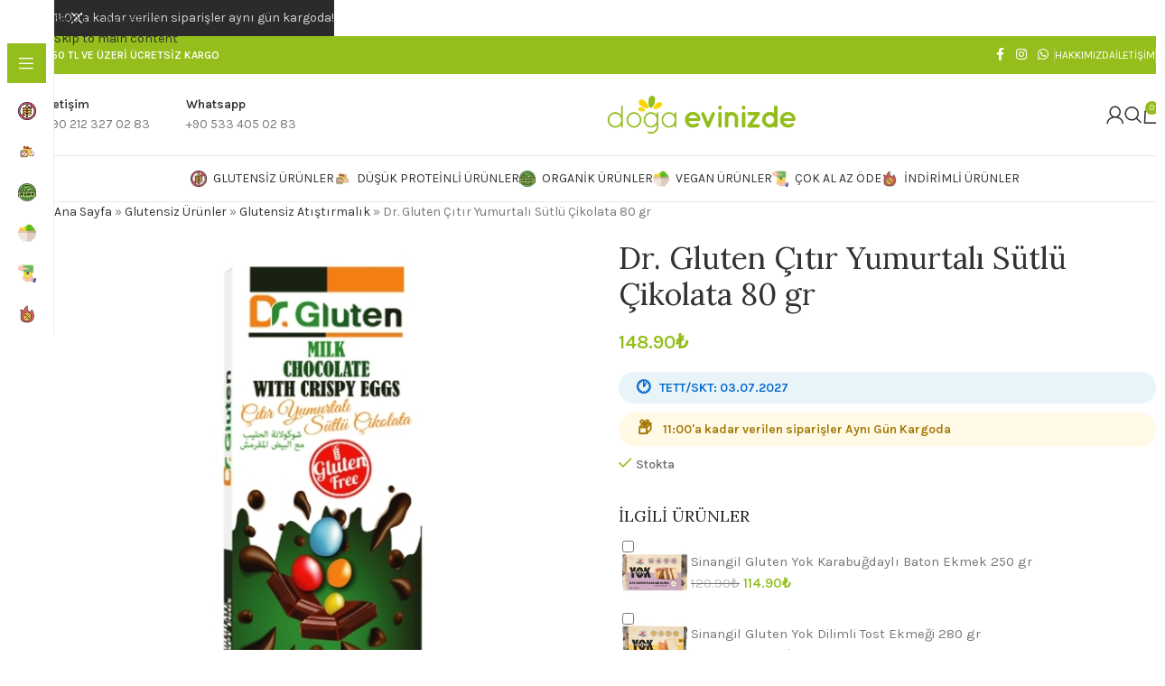

--- FILE ---
content_type: text/html; charset=UTF-8
request_url: https://www.dogaevinizde.com/dr-gluten-citir-yumurtali-sutlu-cikolata-80-gr/
body_size: 44605
content:
<!DOCTYPE html>
<html lang="tr" prefix="og: https://ogp.me/ns#">
<head>
	<meta charset="UTF-8">
	<link rel="profile" href="https://gmpg.org/xfn/11">
	<link rel="pingback" href="https://www.dogaevinizde.com/xmlrpc.php">

	  <meta name="viewport" content="width=device-width, initial-scale=1.0">
  
<!-- Google Tag Manager by PYS -->
    <script data-cfasync="false" data-pagespeed-no-defer>
	    window.dataLayerPYS = window.dataLayerPYS || [];
	</script>
<!-- End Google Tag Manager by PYS -->
<!-- Rank Math PRO tarafından Arama Motoru Optimizasyonu - https://rankmath.com/ -->
<title>Dr. Gluten Çıtır Yumurtalı Sütlü Çikolata 80 Gr İncelemesi</title>
<meta name="description" content="Dr. Gluten Çıtır Yumurtalı Sütlü Çikolata 80 gr ile lezzet yolculuğuna çıkın. Sağlıklı malzemelerle yapılan eşsiz bir tat deneyimi."/>
<meta name="robots" content="follow, index, max-snippet:-1, max-video-preview:-1, max-image-preview:large"/>
<link rel="canonical" href="https://www.dogaevinizde.com/dr-gluten-citir-yumurtali-sutlu-cikolata-80-gr/" />
<meta property="og:locale" content="tr_TR" />
<meta property="og:type" content="product" />
<meta property="og:title" content="Title: Dr. Gluten Çıtır Yumurtalı Sütlü Çikolata 80 Gr İncelemesi: Eşsiz Bir Tat Deneyimi" />
<meta property="og:description" content="Dr. Gluten Çıtır Yumurtalı Sütlü Çikolata 80 gr ile sağlıklı malzemelerle yapılan lezzet yolculuğuna katılın. Bu incelemede, dr. gluten çıtır yumurtalı sütlü çikolata&#039;nın eşsiz tadını ve faydalarını keşfedin." />
<meta property="og:url" content="https://www.dogaevinizde.com/dr-gluten-citir-yumurtali-sutlu-cikolata-80-gr/" />
<meta property="og:site_name" content="Doğa Evinizde" />
<meta property="og:updated_time" content="2026-01-19T03:56:50+03:00" />
<meta property="og:image" content="https://www.dogaevinizde.com/wp-admin/admin-ajax.php?action=rank_math_overlay_thumb&id=99407&type=gif&hash=3c74b0fd7a0796fda837e1c00ddb0b72" />
<meta property="og:image:secure_url" content="https://www.dogaevinizde.com/wp-admin/admin-ajax.php?action=rank_math_overlay_thumb&id=99407&type=gif&hash=3c74b0fd7a0796fda837e1c00ddb0b72" />
<meta property="og:image:width" content="600" />
<meta property="og:image:height" content="600" />
<meta property="og:image:alt" content="Dr. Gluten Çıtır Yumurtalı Sütlü Çikolata 80 gr" />
<meta property="og:image:type" content="image/jpeg" />
<meta property="product:brand" content="Naturpy" />
<meta property="product:price:amount" content="148.90" />
<meta property="product:price:currency" content="TRY" />
<meta property="product:availability" content="instock" />
<meta name="twitter:card" content="summary_large_image" />
<meta name="twitter:title" content="Title: Dr. Gluten Çıtır Yumurtalı Sütlü Çikolata 80 Gr İncelemesi: Eşsiz Bir Tat Deneyimi" />
<meta name="twitter:description" content="Dr. Gluten Çıtır Yumurtalı Sütlü Çikolata 80 gr ile sağlıklı malzemelerle yapılan lezzet yolculuğuna katılın. Bu incelemede, dr. gluten çıtır yumurtalı sütlü çikolata&#039;nın eşsiz tadını ve faydalarını keşfedin." />
<meta name="twitter:image" content="https://www.dogaevinizde.com/wp-admin/admin-ajax.php?action=rank_math_overlay_thumb&id=99407&type=gif&hash=3c74b0fd7a0796fda837e1c00ddb0b72" />
<meta name="twitter:label1" content="Fiyat" />
<meta name="twitter:data1" content="148.90&#8378;" />
<meta name="twitter:label2" content="Uygunluk" />
<meta name="twitter:data2" content="Stokta" />
<script type="application/ld+json" class="rank-math-schema-pro">{"@context":"https://schema.org","@graph":[{"@type":"Place","@id":"https://www.dogaevinizde.com/#place","geo":{"@type":"GeoCoordinates","latitude":"40.924285","longitude":"29.130019"},"hasMap":"https://www.google.com/maps/search/?api=1&amp;query=40.924285,29.130019","address":{"@type":"PostalAddress","streetAddress":"Aytop G\u0131da Sanayi Sitesi","addressLocality":"Battalgazi Mah. \u00c7ing\u00fcl\u00fc Sok.","addressRegion":"G Blok No: 8","postalCode":"34843","addressCountry":"T\u00fcrkiye"}},{"@type":"Organization","@id":"https://www.dogaevinizde.com/#organization","name":"Do\u011fa Evinizde","url":"https://www.dogaevinizde.com","sameAs":["https://www.facebook.com/dogaevinizde","https://www.instagram.com/dogaevinizde/","https://www.facebook.com/dogaevinizde/","https://wa.me/+905334050283"],"address":{"@type":"PostalAddress","streetAddress":"Aytop G\u0131da Sanayi Sitesi","addressLocality":"Battalgazi Mah. \u00c7ing\u00fcl\u00fc Sok.","addressRegion":"G Blok No: 8","postalCode":"34843","addressCountry":"T\u00fcrkiye"},"logo":{"@type":"ImageObject","@id":"https://www.dogaevinizde.com/#logo","url":"https://www.dogaevinizde.com/wp-content/uploads/2021/08/doga-duz-logo.webp","contentUrl":"https://www.dogaevinizde.com/wp-content/uploads/2021/08/doga-duz-logo.webp","caption":"Do\u011fa Evinizde","inLanguage":"tr","width":"800","height":"176"},"contactPoint":[{"@type":"ContactPoint","telephone":"+90 212 327 02 83","contactType":"customer support"},{"@type":"ContactPoint","telephone":"+90 533 405 02 83","contactType":"customer support"}],"legalName":"DO\u011eA EV\u0130N\u0130ZDE","foundingDate":"01.01.2008","taxID":"3251101333","location":{"@id":"https://www.dogaevinizde.com/#place"}},{"@type":"WebSite","@id":"https://www.dogaevinizde.com/#website","url":"https://www.dogaevinizde.com","name":"Do\u011fa Evinizde","publisher":{"@id":"https://www.dogaevinizde.com/#organization"},"inLanguage":"tr"},{"@type":"ImageObject","@id":"https://www.dogaevinizde.com/wp-content/uploads/2025/12/dr-gluten-citir-yumurtali-sutlu-cikolata-80-gr-AZRLWT.jpg","url":"https://www.dogaevinizde.com/wp-content/uploads/2025/12/dr-gluten-citir-yumurtali-sutlu-cikolata-80-gr-AZRLWT.jpg","width":"600","height":"600","inLanguage":"tr"},{"@type":"BreadcrumbList","@id":"https://www.dogaevinizde.com/dr-gluten-citir-yumurtali-sutlu-cikolata-80-gr/#breadcrumb","itemListElement":[{"@type":"ListItem","position":"1","item":{"@id":"https://www.dogaevinizde.com","name":"Ana Sayfa"}},{"@type":"ListItem","position":"2","item":{"@id":"https://www.dogaevinizde.com/glutensiz-urunler/","name":"Glutensiz \u00dcr\u00fcnler"}},{"@type":"ListItem","position":"3","item":{"@id":"https://www.dogaevinizde.com/glutensiz-atistirmalik/","name":"Glutensiz At\u0131\u015ft\u0131rmal\u0131k"}},{"@type":"ListItem","position":"4","item":{"@id":"https://www.dogaevinizde.com/dr-gluten-citir-yumurtali-sutlu-cikolata-80-gr/","name":"Dr. Gluten \u00c7\u0131t\u0131r Yumurtal\u0131 S\u00fctl\u00fc \u00c7ikolata 80 gr"}}]},{"@type":"ItemPage","@id":"https://www.dogaevinizde.com/dr-gluten-citir-yumurtali-sutlu-cikolata-80-gr/#webpage","url":"https://www.dogaevinizde.com/dr-gluten-citir-yumurtali-sutlu-cikolata-80-gr/","name":"Dr. Gluten \u00c7\u0131t\u0131r Yumurtal\u0131 S\u00fctl\u00fc \u00c7ikolata 80 Gr \u0130ncelemesi","datePublished":"2023-02-18T15:13:19+03:00","dateModified":"2026-01-19T03:56:50+03:00","isPartOf":{"@id":"https://www.dogaevinizde.com/#website"},"primaryImageOfPage":{"@id":"https://www.dogaevinizde.com/wp-content/uploads/2025/12/dr-gluten-citir-yumurtali-sutlu-cikolata-80-gr-AZRLWT.jpg"},"inLanguage":"tr","breadcrumb":{"@id":"https://www.dogaevinizde.com/dr-gluten-citir-yumurtali-sutlu-cikolata-80-gr/#breadcrumb"}},{"@type":"Product","brand":{"@type":"Brand","name":"Naturpy"},"name":"Dr. Gluten \u00c7\u0131t\u0131r Yumurtal\u0131 S\u00fctl\u00fc \u00c7ikolata 80 gr \u0130ncelemesi","description":"Dr. Gluten \u00c7\u0131t\u0131r Yumurtal\u0131 S\u00fctl\u00fc \u00c7ikolata 80 gr ile lezzet yolculu\u011funa \u00e7\u0131k\u0131n. Sa\u011fl\u0131kl\u0131 malzemelerle yap\u0131lan e\u015fsiz bir tat deneyimi.","category":"Glutensiz \u00dcr\u00fcnler &gt; Glutensiz At\u0131\u015ft\u0131rmal\u0131k","mainEntityOfPage":{"@id":"https://www.dogaevinizde.com/dr-gluten-citir-yumurtali-sutlu-cikolata-80-gr/#webpage"},"image":[{"@type":"ImageObject","url":"https://www.dogaevinizde.com/wp-content/uploads/2025/12/dr-gluten-citir-yumurtali-sutlu-cikolata-80-gr-AZRLWT.jpg","height":"600","width":"600"}],"offers":{"@type":"Offer","price":"148.90","priceCurrency":"TRY","priceValidUntil":"2027-12-31","availability":"http://schema.org/InStock","itemCondition":"NewCondition","url":"https://www.dogaevinizde.com/dr-gluten-citir-yumurtali-sutlu-cikolata-80-gr/","seller":{"@type":"Organization","@id":"https://www.dogaevinizde.com/","name":"Do\u011fa Evinizde","url":"https://www.dogaevinizde.com","logo":"https://www.dogaevinizde.com/wp-content/uploads/2021/08/doga-duz-logo.webp"},"priceSpecification":{"price":"148.90","priceCurrency":"TRY","valueAddedTaxIncluded":"true"}},"gtin13":"8697623370874","@id":"https://www.dogaevinizde.com/dr-gluten-citir-yumurtali-sutlu-cikolata-80-gr/#richSnippet"}]}</script>
<!-- /Rank Math WordPress SEO eklentisi -->

<script type='application/javascript' id='pys-version-script'>console.log('PixelYourSite PRO version 12.3.5.1');</script>
<link rel='dns-prefetch' href='//unpkg.com' />
<link rel='dns-prefetch' href='//fonts.googleapis.com' />
<link rel="alternate" type="application/rss+xml" title="Doğa Evinizde &raquo; akışı" href="https://www.dogaevinizde.com/feed/" />
<link rel="alternate" type="application/rss+xml" title="Doğa Evinizde &raquo; yorum akışı" href="https://www.dogaevinizde.com/comments/feed/" />
<link rel="alternate" type="application/rss+xml" title="Doğa Evinizde &raquo; Dr. Gluten Çıtır Yumurtalı Sütlü Çikolata 80 gr yorum akışı" href="https://www.dogaevinizde.com/dr-gluten-citir-yumurtali-sutlu-cikolata-80-gr/feed/" />
<link rel="alternate" title="oEmbed (JSON)" type="application/json+oembed" href="https://www.dogaevinizde.com/wp-json/oembed/1.0/embed?url=https%3A%2F%2Fwww.dogaevinizde.com%2Fdr-gluten-citir-yumurtali-sutlu-cikolata-80-gr%2F" />
<link rel="alternate" title="oEmbed (XML)" type="text/xml+oembed" href="https://www.dogaevinizde.com/wp-json/oembed/1.0/embed?url=https%3A%2F%2Fwww.dogaevinizde.com%2Fdr-gluten-citir-yumurtali-sutlu-cikolata-80-gr%2F&#038;format=xml" />
<style id='wp-img-auto-sizes-contain-inline-css' type='text/css'>
img:is([sizes=auto i],[sizes^="auto," i]){contain-intrinsic-size:3000px 1500px}
/*# sourceURL=wp-img-auto-sizes-contain-inline-css */
</style>
<link rel='stylesheet' id='digits-login-style-css' href='https://www.dogaevinizde.com/wp-content/plugins/digits/assets/css/login.min.css?ver=1762531362' type='text/css' media='all' />
<link rel='stylesheet' id='digits-style-css' href='https://www.dogaevinizde.com/wp-content/plugins/digits/assets/css/main.min.css?ver=1762531362' type='text/css' media='all' />
<link rel='stylesheet' id='slicewp-style-css' href='https://www.dogaevinizde.com/wp-content/plugins/slicewp/assets/css/style-front-end.css?ver=1768129431' type='text/css' media='all' />
<link rel='stylesheet' id='woosozlesme-css-css' href='https://www.dogaevinizde.com/wp-content/plugins/woo-sozlesme/css/stil.css?ver=1762428243' type='text/css' media='all' />
<style id='woocommerce-inline-inline-css' type='text/css'>
.woocommerce form .form-row .required { visibility: visible; }
/*# sourceURL=woocommerce-inline-inline-css */
</style>
<link rel='stylesheet' id='metropolpos-css' href='https://www.dogaevinizde.com/wp-content/plugins/metropol/assets/css/app.css?v=1768834464237&#038;ver=1761609972' type='text/css' media='all' />
<link rel='stylesheet' id='multinetpos-css' href='https://www.dogaevinizde.com/wp-content/plugins/woo_multinet/assets/css/app.css?v=1768834464237&#038;ver=1761608956' type='text/css' media='all' />
<link rel='stylesheet' id='woopluxee-css' href='https://www.dogaevinizde.com/wp-content/plugins/woo_pluxee/assets/css/app.css?v=1768834464237&#038;ver=1761608956' type='text/css' media='all' />
<link rel='stylesheet' id='cuw_template-css' href='https://www.dogaevinizde.com/wp-content/plugins/checkout-upsell-woocommerce/assets/css/template.css?ver=1745584503' type='text/css' media='all' />
<link rel='stylesheet' id='cuw_frontend-css' href='https://www.dogaevinizde.com/wp-content/plugins/checkout-upsell-woocommerce/assets/css/frontend.css?ver=1745584503' type='text/css' media='all' />
<link rel='stylesheet' id='wd-widget-price-filter-css' href='https://www.dogaevinizde.com/wp-content/themes/woodmart/css/parts/woo-widget-price-filter.min.css?ver=1768553957' type='text/css' media='all' />
<link rel='stylesheet' id='wd-widget-woo-other-css' href='https://www.dogaevinizde.com/wp-content/themes/woodmart/css/parts/woo-widget-other.min.css?ver=1768553957' type='text/css' media='all' />
<link rel='stylesheet' id='google-Roboto-css' href='https://fonts.googleapis.com/css?family=Roboto%3A900%2C700%2C500%2C500i%2C400%2C200%2C300&#038;ver=6.9&#038;display=swap' type='text/css' media='all' />
<link rel='stylesheet' id='elementor-icons-css' href='https://www.dogaevinizde.com/wp-content/plugins/elementor/assets/lib/eicons/css/elementor-icons.min.css?ver=1768488902' type='text/css' media='all' />
<link rel='stylesheet' id='elementor-frontend-css' href='https://www.dogaevinizde.com/wp-content/plugins/elementor/assets/css/frontend.min.css?ver=1768488902' type='text/css' media='all' />
<style id='elementor-frontend-inline-css' type='text/css'>
.elementor-kit-11{--e-global-color-primary:#6EC1E4;--e-global-color-secondary:#54595F;--e-global-color-text:#7A7A7A;--e-global-color-accent:#61CE70;--e-global-color-25c97eac:#4054B2;--e-global-color-946f5e6:#23A455;--e-global-color-69069ef3:#000;--e-global-color-78f02328:#FFF;--e-global-typography-primary-font-family:"Roboto";--e-global-typography-primary-font-weight:600;--e-global-typography-secondary-font-family:"Roboto Slab";--e-global-typography-secondary-font-weight:400;--e-global-typography-text-font-family:"Roboto";--e-global-typography-text-font-weight:400;--e-global-typography-accent-font-family:"Roboto";--e-global-typography-accent-font-weight:500;}.elementor-section.elementor-section-boxed > .elementor-container{max-width:1140px;}.e-con{--container-max-width:1140px;}.elementor-widget:not(:last-child){margin-block-end:20px;}.elementor-element{--widgets-spacing:20px 20px;--widgets-spacing-row:20px;--widgets-spacing-column:20px;}{}h1.entry-title{display:var(--page-title-display);}@media(max-width:1024px){.elementor-section.elementor-section-boxed > .elementor-container{max-width:1024px;}.e-con{--container-max-width:1024px;}}@media(max-width:767px){.elementor-section.elementor-section-boxed > .elementor-container{max-width:767px;}.e-con{--container-max-width:767px;}}
/*# sourceURL=elementor-frontend-inline-css */
</style>
<link rel='stylesheet' id='wd-style-base-css' href='https://www.dogaevinizde.com/wp-content/themes/woodmart/css/parts/base.min.css?ver=1768553957' type='text/css' media='all' />
<link rel='stylesheet' id='wd-helpers-wpb-elem-css' href='https://www.dogaevinizde.com/wp-content/themes/woodmart/css/parts/helpers-wpb-elem.min.css?ver=1768553957' type='text/css' media='all' />
<link rel='stylesheet' id='wd-elementor-base-css' href='https://www.dogaevinizde.com/wp-content/themes/woodmart/css/parts/int-elem-base.min.css?ver=1768553957' type='text/css' media='all' />
<link rel='stylesheet' id='wd-woocommerce-base-css' href='https://www.dogaevinizde.com/wp-content/themes/woodmart/css/parts/woocommerce-base.min.css?ver=1768553957' type='text/css' media='all' />
<link rel='stylesheet' id='wd-mod-star-rating-css' href='https://www.dogaevinizde.com/wp-content/themes/woodmart/css/parts/mod-star-rating.min.css?ver=1768553957' type='text/css' media='all' />
<link rel='stylesheet' id='wd-woocommerce-block-notices-css' href='https://www.dogaevinizde.com/wp-content/themes/woodmart/css/parts/woo-mod-block-notices.min.css?ver=1768553957' type='text/css' media='all' />
<link rel='stylesheet' id='wd-woo-mod-quantity-css' href='https://www.dogaevinizde.com/wp-content/themes/woodmart/css/parts/woo-mod-quantity.min.css?ver=1768553957' type='text/css' media='all' />
<link rel='stylesheet' id='wd-woo-opt-free-progress-bar-css' href='https://www.dogaevinizde.com/wp-content/themes/woodmart/css/parts/woo-opt-free-progress-bar.min.css?ver=1768553957' type='text/css' media='all' />
<link rel='stylesheet' id='wd-woo-mod-progress-bar-css' href='https://www.dogaevinizde.com/wp-content/themes/woodmart/css/parts/woo-mod-progress-bar.min.css?ver=1768553957' type='text/css' media='all' />
<link rel='stylesheet' id='wd-woo-single-prod-el-base-css' href='https://www.dogaevinizde.com/wp-content/themes/woodmart/css/parts/woo-single-prod-el-base.min.css?ver=1768553957' type='text/css' media='all' />
<link rel='stylesheet' id='wd-woo-mod-stock-status-css' href='https://www.dogaevinizde.com/wp-content/themes/woodmart/css/parts/woo-mod-stock-status.min.css?ver=1768553957' type='text/css' media='all' />
<link rel='stylesheet' id='wd-woo-mod-shop-attributes-css' href='https://www.dogaevinizde.com/wp-content/themes/woodmart/css/parts/woo-mod-shop-attributes.min.css?ver=1768553957' type='text/css' media='all' />
<link rel='stylesheet' id='wd-opt-carousel-disable-css' href='https://www.dogaevinizde.com/wp-content/themes/woodmart/css/parts/opt-carousel-disable.min.css?ver=1768553957' type='text/css' media='all' />
<link rel='stylesheet' id='child-style-css' href='https://www.dogaevinizde.com/wp-content/themes/woodmart-child/style.css?ver=1756660582' type='text/css' media='all' />
<link rel='stylesheet' id='wd-mod-nav-vertical-css' href='https://www.dogaevinizde.com/wp-content/themes/woodmart/css/parts/mod-nav-vertical.min.css?ver=1768553957' type='text/css' media='all' />
<link rel='stylesheet' id='wd-sticky-nav-css' href='https://www.dogaevinizde.com/wp-content/themes/woodmart/css/parts/opt-sticky-nav.min.css?ver=1768553957' type='text/css' media='all' />
<link rel='stylesheet' id='wd-header-base-css' href='https://www.dogaevinizde.com/wp-content/themes/woodmart/css/parts/header-base.min.css?ver=1768553957' type='text/css' media='all' />
<link rel='stylesheet' id='wd-mod-tools-css' href='https://www.dogaevinizde.com/wp-content/themes/woodmart/css/parts/mod-tools.min.css?ver=1768553957' type='text/css' media='all' />
<link rel='stylesheet' id='wd-header-elements-base-css' href='https://www.dogaevinizde.com/wp-content/themes/woodmart/css/parts/header-el-base.min.css?ver=1768553957' type='text/css' media='all' />
<link rel='stylesheet' id='wd-social-icons-css' href='https://www.dogaevinizde.com/wp-content/themes/woodmart/css/parts/el-social-icons.min.css?ver=1768553957' type='text/css' media='all' />
<link rel='stylesheet' id='wd-info-box-css' href='https://www.dogaevinizde.com/wp-content/themes/woodmart/css/parts/el-info-box.min.css?ver=1768553957' type='text/css' media='all' />
<link rel='stylesheet' id='wd-woo-mod-login-form-css' href='https://www.dogaevinizde.com/wp-content/themes/woodmart/css/parts/woo-mod-login-form.min.css?ver=1768553957' type='text/css' media='all' />
<link rel='stylesheet' id='wd-header-my-account-css' href='https://www.dogaevinizde.com/wp-content/themes/woodmart/css/parts/header-el-my-account.min.css?ver=1768553957' type='text/css' media='all' />
<link rel='stylesheet' id='wd-header-search-css' href='https://www.dogaevinizde.com/wp-content/themes/woodmart/css/parts/header-el-search.min.css?ver=1768553957' type='text/css' media='all' />
<link rel='stylesheet' id='wd-header-cart-css' href='https://www.dogaevinizde.com/wp-content/themes/woodmart/css/parts/header-el-cart.min.css?ver=1768553957' type='text/css' media='all' />
<link rel='stylesheet' id='wd-widget-shopping-cart-css' href='https://www.dogaevinizde.com/wp-content/themes/woodmart/css/parts/woo-widget-shopping-cart.min.css?ver=1768553957' type='text/css' media='all' />
<link rel='stylesheet' id='wd-widget-product-list-css' href='https://www.dogaevinizde.com/wp-content/themes/woodmart/css/parts/woo-widget-product-list.min.css?ver=1768553957' type='text/css' media='all' />
<link rel='stylesheet' id='wd-header-mobile-nav-dropdown-css' href='https://www.dogaevinizde.com/wp-content/themes/woodmart/css/parts/header-el-mobile-nav-dropdown.min.css?ver=1768553957' type='text/css' media='all' />
<link rel='stylesheet' id='wd-header-cart-side-css' href='https://www.dogaevinizde.com/wp-content/themes/woodmart/css/parts/header-el-cart-side.min.css?ver=1768553957' type='text/css' media='all' />
<link rel='stylesheet' id='wd-page-title-css' href='https://www.dogaevinizde.com/wp-content/themes/woodmart/css/parts/page-title.min.css?ver=1768553957' type='text/css' media='all' />
<link rel='stylesheet' id='wd-woo-single-prod-predefined-css' href='https://www.dogaevinizde.com/wp-content/themes/woodmart/css/parts/woo-single-prod-predefined.min.css?ver=1768553957' type='text/css' media='all' />
<link rel='stylesheet' id='wd-woo-single-prod-and-quick-view-predefined-css' href='https://www.dogaevinizde.com/wp-content/themes/woodmart/css/parts/woo-single-prod-and-quick-view-predefined.min.css?ver=1768553957' type='text/css' media='all' />
<link rel='stylesheet' id='wd-woo-single-prod-el-tabs-predefined-css' href='https://www.dogaevinizde.com/wp-content/themes/woodmart/css/parts/woo-single-prod-el-tabs-predefined.min.css?ver=1768553957' type='text/css' media='all' />
<link rel='stylesheet' id='wd-woo-single-prod-el-gallery-css' href='https://www.dogaevinizde.com/wp-content/themes/woodmart/css/parts/woo-single-prod-el-gallery.min.css?ver=1768553957' type='text/css' media='all' />
<link rel='stylesheet' id='wd-swiper-css' href='https://www.dogaevinizde.com/wp-content/themes/woodmart/css/parts/lib-swiper.min.css?ver=1768553957' type='text/css' media='all' />
<link rel='stylesheet' id='wd-swiper-arrows-css' href='https://www.dogaevinizde.com/wp-content/themes/woodmart/css/parts/lib-swiper-arrows.min.css?ver=1768553957' type='text/css' media='all' />
<link rel='stylesheet' id='wd-accordion-css' href='https://www.dogaevinizde.com/wp-content/themes/woodmart/css/parts/el-accordion.min.css?ver=1768553957' type='text/css' media='all' />
<link rel='stylesheet' id='wd-accordion-elem-wpb-css' href='https://www.dogaevinizde.com/wp-content/themes/woodmart/css/parts/el-accordion-wpb-elem.min.css?ver=1768553957' type='text/css' media='all' />
<link rel='stylesheet' id='wd-woo-single-prod-opt-rating-summary-css' href='https://www.dogaevinizde.com/wp-content/themes/woodmart/css/parts/woo-single-prod-opt-rating-summary.min.css?ver=1768553957' type='text/css' media='all' />
<link rel='stylesheet' id='wd-woo-single-prod-el-reviews-css' href='https://www.dogaevinizde.com/wp-content/themes/woodmart/css/parts/woo-single-prod-el-reviews.min.css?ver=1768553957' type='text/css' media='all' />
<link rel='stylesheet' id='wd-woo-single-prod-el-reviews-style-2-css' href='https://www.dogaevinizde.com/wp-content/themes/woodmart/css/parts/woo-single-prod-el-reviews-style-2.min.css?ver=1768553957' type='text/css' media='all' />
<link rel='stylesheet' id='wd-post-types-mod-comments-css' href='https://www.dogaevinizde.com/wp-content/themes/woodmart/css/parts/post-types-mod-comments.min.css?ver=1768553957' type='text/css' media='all' />
<link rel='stylesheet' id='wd-product-loop-css' href='https://www.dogaevinizde.com/wp-content/themes/woodmart/css/parts/woo-product-loop.min.css?ver=1768553957' type='text/css' media='all' />
<link rel='stylesheet' id='wd-product-loop-icons-css' href='https://www.dogaevinizde.com/wp-content/themes/woodmart/css/parts/woo-product-loop-icons.min.css?ver=1768553957' type='text/css' media='all' />
<link rel='stylesheet' id='wd-woo-mod-quantity-overlap-css' href='https://www.dogaevinizde.com/wp-content/themes/woodmart/css/parts/woo-mod-quantity-overlap.min.css?ver=1768553957' type='text/css' media='all' />
<link rel='stylesheet' id='wd-bordered-product-css' href='https://www.dogaevinizde.com/wp-content/themes/woodmart/css/parts/woo-opt-bordered-product.min.css?ver=1768553957' type='text/css' media='all' />
<link rel='stylesheet' id='wd-woo-mod-product-labels-css' href='https://www.dogaevinizde.com/wp-content/themes/woodmart/css/parts/woo-mod-product-labels.min.css?ver=1768553957' type='text/css' media='all' />
<link rel='stylesheet' id='wd-woo-mod-product-labels-rect-css' href='https://www.dogaevinizde.com/wp-content/themes/woodmart/css/parts/woo-mod-product-labels-rect.min.css?ver=1768553957' type='text/css' media='all' />
<link rel='stylesheet' id='wd-swiper-pagin-css' href='https://www.dogaevinizde.com/wp-content/themes/woodmart/css/parts/lib-swiper-pagin.min.css?ver=1768553957' type='text/css' media='all' />
<link rel='stylesheet' id='wd-footer-base-css' href='https://www.dogaevinizde.com/wp-content/themes/woodmart/css/parts/footer-base.min.css?ver=1768553957' type='text/css' media='all' />
<link rel='stylesheet' id='wd-list-css' href='https://www.dogaevinizde.com/wp-content/themes/woodmart/css/parts/el-list.min.css?ver=1768553957' type='text/css' media='all' />
<link rel='stylesheet' id='wd-el-list-css' href='https://www.dogaevinizde.com/wp-content/themes/woodmart/css/parts/el-list-wpb-elem.min.css?ver=1768553957' type='text/css' media='all' />
<link rel='stylesheet' id='wd-social-icons-styles-css' href='https://www.dogaevinizde.com/wp-content/themes/woodmart/css/parts/el-social-styles.min.css?ver=1768553957' type='text/css' media='all' />
<link rel='stylesheet' id='wd-mod-nav-menu-label-css' href='https://www.dogaevinizde.com/wp-content/themes/woodmart/css/parts/mod-nav-menu-label.min.css?ver=1768553957' type='text/css' media='all' />
<link rel='stylesheet' id='wd-scroll-top-css' href='https://www.dogaevinizde.com/wp-content/themes/woodmart/css/parts/opt-scrolltotop.min.css?ver=1768553957' type='text/css' media='all' />
<link rel='stylesheet' id='wd-header-search-fullscreen-css' href='https://www.dogaevinizde.com/wp-content/themes/woodmart/css/parts/header-el-search-fullscreen-general.min.css?ver=1768553957' type='text/css' media='all' />
<link rel='stylesheet' id='wd-header-search-fullscreen-1-css' href='https://www.dogaevinizde.com/wp-content/themes/woodmart/css/parts/header-el-search-fullscreen-1.min.css?ver=1768553957' type='text/css' media='all' />
<link rel='stylesheet' id='wd-wd-search-form-css' href='https://www.dogaevinizde.com/wp-content/themes/woodmart/css/parts/wd-search-form.min.css?ver=1768553957' type='text/css' media='all' />
<link rel='stylesheet' id='wd-wd-search-results-css' href='https://www.dogaevinizde.com/wp-content/themes/woodmart/css/parts/wd-search-results.min.css?ver=1768553957' type='text/css' media='all' />
<link rel='stylesheet' id='wd-popular-requests-css' href='https://www.dogaevinizde.com/wp-content/themes/woodmart/css/parts/opt-popular-requests.min.css?ver=1768553957' type='text/css' media='all' />
<link rel='stylesheet' id='wd-wd-search-dropdown-css' href='https://www.dogaevinizde.com/wp-content/themes/woodmart/css/parts/wd-search-dropdown.min.css?ver=1768553957' type='text/css' media='all' />
<link rel='stylesheet' id='wd-header-my-account-sidebar-css' href='https://www.dogaevinizde.com/wp-content/themes/woodmart/css/parts/header-el-my-account-sidebar.min.css?ver=1768553957' type='text/css' media='all' />
<link rel='stylesheet' id='wd-header-banner-css' href='https://www.dogaevinizde.com/wp-content/themes/woodmart/css/parts/opt-header-banner.min.css?ver=1768553957' type='text/css' media='all' />
<link rel='stylesheet' id='wd-bottom-toolbar-css' href='https://www.dogaevinizde.com/wp-content/themes/woodmart/css/parts/opt-bottom-toolbar.min.css?ver=1768553957' type='text/css' media='all' />
<link rel='stylesheet' id='xts-google-fonts-css' href='https://fonts.googleapis.com/css?family=Karla%3A400%2C600%7CLora%3A400%2C600%7CLato%3A400%2C700&#038;display=swap&#038;ver=8.3.9' type='text/css' media='all' />
<link rel='stylesheet' id='elementor-gf-local-roboto-css' href='https://www.dogaevinizde.com/wp-content/uploads/elementor/google-fonts/css/roboto.css?ver=1755819560' type='text/css' media='all' />
<link rel='stylesheet' id='elementor-gf-local-robotoslab-css' href='https://www.dogaevinizde.com/wp-content/uploads/elementor/google-fonts/css/robotoslab.css?ver=1755819562' type='text/css' media='all' />
<script type="text/javascript" id="wfco-utm-tracking-js-extra">
/* <![CDATA[ */
var wffnUtm = {"utc_offset":"180","site_url":"https://www.dogaevinizde.com","genericParamEvents":"{\"user_roles\":\"guest\",\"plugin\":\"Funnel Builder\"}","cookieKeys":["flt","timezone","is_mobile","browser","fbclid","gclid","referrer","fl_url","utm_source","utm_medium","utm_campaign","utm_term","utm_content"],"excludeDomain":["paypal.com","klarna.com","quickpay.net"]};
//# sourceURL=wfco-utm-tracking-js-extra
/* ]]> */
</script>
<script type="text/javascript" src="https://www.dogaevinizde.com/wp-content/plugins/wp-marketing-automations/woofunnels/assets/js/utm-tracker.min.js?ver=1764796059" id="wfco-utm-tracking-js" defer="defer" data-wp-strategy="defer"></script>
<script type="text/javascript" id="jquery-core-js-extra">
/* <![CDATA[ */
var pysTikTokRest = {"restApiUrl":"https://www.dogaevinizde.com/wp-json/pys-tiktok/v1/event","debug":""};
var pysFacebookRest = {"restApiUrl":"https://www.dogaevinizde.com/wp-json/pys-facebook/v1/event","debug":""};
//# sourceURL=jquery-core-js-extra
/* ]]> */
</script>
<script type="text/javascript" src="https://www.dogaevinizde.com/wp-includes/js/jquery/jquery.min.js?ver=1699416666" id="jquery-core-js"></script>
<script type="text/javascript" src="https://www.dogaevinizde.com/wp-includes/js/jquery/jquery-migrate.min.js?ver=1698431281" id="jquery-migrate-js"></script>
<script type="text/javascript" id="jquery-js-after">
/* <![CDATA[ */
        jQuery(document).ready(function($){
            setTimeout(function() {
                $('input[autocomplete="tel-country-code"]').prop('readonly', true);
            }, 100);
        });
    
//# sourceURL=jquery-js-after
/* ]]> */
</script>
<script type="text/javascript" src="https://www.dogaevinizde.com/wp-content/plugins/woocommerce/assets/js/jquery-blockui/jquery.blockUI.min.js?ver=1766457124" id="wc-jquery-blockui-js" defer="defer" data-wp-strategy="defer"></script>
<script type="text/javascript" id="wc-add-to-cart-js-extra">
/* <![CDATA[ */
var wc_add_to_cart_params = {"ajax_url":"/wp-admin/admin-ajax.php","wc_ajax_url":"/?wc-ajax=%%endpoint%%","i18n_view_cart":"Sepetim","cart_url":"https://www.dogaevinizde.com/sepet/","is_cart":"","cart_redirect_after_add":"no"};
//# sourceURL=wc-add-to-cart-js-extra
/* ]]> */
</script>
<script type="text/javascript" src="https://www.dogaevinizde.com/wp-content/plugins/woocommerce/assets/js/frontend/add-to-cart.min.js?ver=1766457124" id="wc-add-to-cart-js" defer="defer" data-wp-strategy="defer"></script>
<script type="text/javascript" src="https://www.dogaevinizde.com/wp-content/plugins/woocommerce/assets/js/zoom/jquery.zoom.min.js?ver=1766457124" id="wc-zoom-js" defer="defer" data-wp-strategy="defer"></script>
<script type="text/javascript" id="wc-single-product-js-extra">
/* <![CDATA[ */
var wc_single_product_params = {"i18n_required_rating_text":"L\u00fctfen bir oy belirleyin","i18n_rating_options":["1/5 y\u0131ld\u0131z","2/5 y\u0131ld\u0131z","3/5 y\u0131ld\u0131z","4/5 y\u0131ld\u0131z","5/5 y\u0131ld\u0131z"],"i18n_product_gallery_trigger_text":"Tam ekran g\u00f6rsel galerisini g\u00f6r\u00fcnt\u00fcleyin","review_rating_required":"yes","flexslider":{"rtl":false,"animation":"slide","smoothHeight":true,"directionNav":false,"controlNav":"thumbnails","slideshow":false,"animationSpeed":500,"animationLoop":false,"allowOneSlide":false},"zoom_enabled":"","zoom_options":[],"photoswipe_enabled":"","photoswipe_options":{"shareEl":false,"closeOnScroll":false,"history":false,"hideAnimationDuration":0,"showAnimationDuration":0},"flexslider_enabled":""};
//# sourceURL=wc-single-product-js-extra
/* ]]> */
</script>
<script type="text/javascript" src="https://www.dogaevinizde.com/wp-content/plugins/woocommerce/assets/js/frontend/single-product.min.js?ver=1766457124" id="wc-single-product-js" defer="defer" data-wp-strategy="defer"></script>
<script type="text/javascript" src="https://www.dogaevinizde.com/wp-content/plugins/woocommerce/assets/js/js-cookie/js.cookie.min.js?ver=1766457124" id="wc-js-cookie-js" defer="defer" data-wp-strategy="defer"></script>
<script type="text/javascript" id="woocommerce-js-extra">
/* <![CDATA[ */
var woocommerce_params = {"ajax_url":"/wp-admin/admin-ajax.php","wc_ajax_url":"/?wc-ajax=%%endpoint%%","i18n_password_show":"\u015eifreyi g\u00f6ster","i18n_password_hide":"\u015eifreyi gizle"};
//# sourceURL=woocommerce-js-extra
/* ]]> */
</script>
<script type="text/javascript" src="https://www.dogaevinizde.com/wp-content/plugins/woocommerce/assets/js/frontend/woocommerce.min.js?ver=1766457124" id="woocommerce-js" defer="defer" data-wp-strategy="defer"></script>
<script type="text/javascript" id="slicewp-script-tracking-js-before">
/* <![CDATA[ */
var slicewp_ajaxurl = "https:\/\/www.dogaevinizde.com\/wp-admin\/admin-ajax.php";
var slicewp = {"ajaxurl":"https:\/\/www.dogaevinizde.com\/wp-admin\/admin-ajax.php","cookie_duration":30,"affiliate_credit":"last","affiliate_keyword":"doga","predefined_date_ranges":{"past_7_days":"Son 7 g\u00fcn","past_30_days":"Son 30 g\u00fcn","week_to_date":"Haftan\u0131n \u015fu ana kadarki verileri","month_to_date":"Ay\u0131n tarihi itibar\u0131yla","year_to_date":"Sene ba\u015f\u0131ndan beri","last_week":"Son hafta","last_month":"Son ay","last_year":"Son y\u0131l"},"settings":{"active_currency":"TRY","currency_symbol_position":"after","currency_thousands_separator":",","currency_decimal_separator":"."}};
//# sourceURL=slicewp-script-tracking-js-before
/* ]]> */
</script>
<script type="text/javascript" src="https://www.dogaevinizde.com/wp-content/plugins/slicewp/assets/js/script-trk.js?ver=1768129431" id="slicewp-script-tracking-js"></script>
<script type="text/javascript" id="cuw_template-js-extra">
/* <![CDATA[ */
var cuw_template = {"data":{"woocommerce":{"price":{"format":"%2$s%1$s","symbol":"\u20ba","decimals":2,"decimal_separator":".","thousand_separator":","}}},"i18n":{"add_to_cart":{"text":"Add to cart","items":"items","all_items":"all items","selected_items":"selected items","number_to_text":{"1":"one","2":"both","3":"all three","4":"all four","5":"all five"}},"free":"Free"},"is_rtl":""};
//# sourceURL=cuw_template-js-extra
/* ]]> */
</script>
<script type="text/javascript" src="https://www.dogaevinizde.com/wp-content/plugins/checkout-upsell-woocommerce/assets/js/template.js?ver=1745584503" id="cuw_template-js"></script>
<script type="text/javascript" id="cuw_frontend-js-extra">
/* <![CDATA[ */
var cuw_frontend = {"ajax_url":"https://www.dogaevinizde.com/wp-admin/admin-ajax.php","ajax_nonce":"73b49ae804","is_cart":"","is_checkout":"","has_cart_block":"","has_checkout_block":"","dynamic_offer_display_enabled":""};
//# sourceURL=cuw_frontend-js-extra
/* ]]> */
</script>
<script type="text/javascript" src="https://www.dogaevinizde.com/wp-content/plugins/checkout-upsell-woocommerce/assets/js/frontend.js?ver=1745584503" id="cuw_frontend-js"></script>
<script type="text/javascript" src="https://www.dogaevinizde.com/wp-content/plugins/pixelyoursite-pro/dist/scripts/jquery.bind-first-0.2.3.min.js?ver=1768076245" id="jquery-bind-first-js"></script>
<script type="text/javascript" src="https://www.dogaevinizde.com/wp-content/plugins/pixelyoursite-pro/dist/scripts/js.cookie-2.1.3.min.js?ver=1768076245" id="js-cookie-pys-js"></script>
<script type="text/javascript" src="https://www.dogaevinizde.com/wp-content/plugins/pixelyoursite-pro/dist/scripts/sha256.js?ver=1768076245" id="js-sha256-js"></script>
<script type="text/javascript" src="https://www.dogaevinizde.com/wp-content/plugins/pixelyoursite-pro/dist/scripts/tld.min.js?ver=1768076245" id="js-tld-js"></script>
<script type="text/javascript" id="pys-js-extra">
/* <![CDATA[ */
var pysOptions = {"staticEvents":{"tiktok":{"woo_view_content":[{"delay":0,"type":"static","name":"ViewContent","event_id":"Mbfpk5qLOarGiiOs2B6lxyVHP1c4MPpyYOV1","pixelIds":["D5HB0PRC77U2JQE9UODG"],"eventID":"309a0f84-f044-4166-818b-76cf0ba82add","params":{"quantity":1,"currency":"TRY","content_name":"Dr. Gluten \u00c7\u0131t\u0131r Yumurtal\u0131 S\u00fctl\u00fc \u00c7ikolata 80 gr","content_category":"Glutensiz At\u0131\u015ft\u0131rmal\u0131k","content_id":"10043","content_type":"product","value":"148.9"},"e_id":"woo_view_content","ids":[],"hasTimeWindow":false,"timeWindow":0,"woo_order":"","edd_order":""}]},"facebook":{"woo_view_content":[{"delay":0,"type":"static","name":"ViewContent","eventID":"309a0f84-f044-4166-818b-76cf0ba82add","pixelIds":["197918739586446"],"params":{"content_ids":["10043"],"content_type":"product","value":"148.9","currency":"TRY","contents":[{"id":"10043","quantity":1}],"product_price":"148.9","content_name":"Dr. Gluten \u00c7\u0131t\u0131r Yumurtal\u0131 S\u00fctl\u00fc \u00c7ikolata 80 gr","category_name":"Glutensiz At\u0131\u015ft\u0131rmal\u0131k","page_title":"Dr. Gluten \u00c7\u0131t\u0131r Yumurtal\u0131 S\u00fctl\u00fc \u00c7ikolata 80 gr","post_type":"product","post_id":10043,"plugin":"PixelYourSite","event_url":"www.dogaevinizde.com/dr-gluten-citir-yumurtali-sutlu-cikolata-80-gr/","user_role":"guest"},"e_id":"woo_view_content","ids":[],"hasTimeWindow":false,"timeWindow":0,"woo_order":"","edd_order":""}],"init_event":[{"delay":0,"type":"static","ajaxFire":false,"name":"PageView","eventID":"6c0d3d33-9ad7-4d7a-a335-abb2ef14fa12","pixelIds":["197918739586446"],"params":{"categories":"Glutensiz At\u0131\u015ft\u0131rmal\u0131k","page_title":"Dr. Gluten \u00c7\u0131t\u0131r Yumurtal\u0131 S\u00fctl\u00fc \u00c7ikolata 80 gr","post_type":"product","post_id":10043,"plugin":"PixelYourSite","event_url":"www.dogaevinizde.com/dr-gluten-citir-yumurtali-sutlu-cikolata-80-gr/","user_role":"guest"},"e_id":"init_event","ids":[],"hasTimeWindow":false,"timeWindow":0,"woo_order":"","edd_order":""}]},"ga":{"woo_view_content":[{"delay":0,"type":"static","unify":true,"trackingIds":["G-85M04HVE87","AW-868535334/EnNiCMH51N8bEKaYk54D"],"name":"view_item","eventID":"309a0f84-f044-4166-818b-76cf0ba82add","params":{"items":[{"item_id":"10043","item_name":"Dr. Gluten \u00c7\u0131t\u0131r Yumurtal\u0131 S\u00fctl\u00fc \u00c7ikolata 80 gr","quantity":1,"price":"148.9","affiliation":"Do\u011fa Evinizde","item_category":"Glutensiz At\u0131\u015ft\u0131rmal\u0131k","item_brand":"Naturpy","id":"10043","google_business_vertical":"retail"}],"currency":"TRY","ecomm_prodid":"10043","ecomm_pagetype":"product","ecomm_totalvalue":"148.9","event_category":"ecommerce","value":"148.9","page_title":"Dr. Gluten \u00c7\u0131t\u0131r Yumurtal\u0131 S\u00fctl\u00fc \u00c7ikolata 80 gr","post_type":"product","post_id":10043,"plugin":"PixelYourSite","event_url":"www.dogaevinizde.com/dr-gluten-citir-yumurtali-sutlu-cikolata-80-gr/","user_role":"guest"},"e_id":"woo_view_content","ids":[],"hasTimeWindow":false,"timeWindow":0,"woo_order":"","edd_order":""}]},"google_ads":{"woo_view_content":[{"delay":0,"type":"static","conversion_ids":["AW-868535334"],"name":"view_item","ids":["AW-868535334/EnNiCMH51N8bEKaYk54D"],"eventID":"309a0f84-f044-4166-818b-76cf0ba82add","params":{"ecomm_prodid":"10043","ecomm_pagetype":"product","event_category":"ecommerce","currency":"TRY","items":[{"id":"10043","google_business_vertical":"retail"}],"value":"148.9","page_title":"Dr. Gluten \u00c7\u0131t\u0131r Yumurtal\u0131 S\u00fctl\u00fc \u00c7ikolata 80 gr","post_type":"product","post_id":10043,"plugin":"PixelYourSite","event_url":"www.dogaevinizde.com/dr-gluten-citir-yumurtali-sutlu-cikolata-80-gr/","user_role":"guest"},"e_id":"woo_view_content","hasTimeWindow":false,"timeWindow":0,"woo_order":"","edd_order":""}],"init_event":[{"delay":0,"type":"static","conversion_ids":["AW-868535334"],"name":"page_view","eventID":"6c0d3d33-9ad7-4d7a-a335-abb2ef14fa12","params":{"page_title":"Dr. Gluten \u00c7\u0131t\u0131r Yumurtal\u0131 S\u00fctl\u00fc \u00c7ikolata 80 gr","post_type":"product","post_id":10043,"plugin":"PixelYourSite","event_url":"www.dogaevinizde.com/dr-gluten-citir-yumurtali-sutlu-cikolata-80-gr/","user_role":"guest"},"e_id":"init_event","ids":[],"hasTimeWindow":false,"timeWindow":0,"woo_order":"","edd_order":""}]}},"dynamicEvents":[],"triggerEvents":[],"triggerEventTypes":[],"tiktok":{"pixelIds":["D5HB0PRC77U2JQE9UODG"],"serverApiEnabled":true,"advanced_matching":{"external_id":"a594d70be41cf781dcd74c393532823b3398029a73c0d04151a834c24a404ea4"}},"facebook":{"pixelIds":["197918739586446"],"advancedMatchingEnabled":true,"advancedMatching":{"external_id":"a594d70be41cf781dcd74c393532823b3398029a73c0d04151a834c24a404ea4"},"removeMetadata":true,"wooVariableAsSimple":false,"serverApiEnabled":true,"wooCRSendFromServer":false,"send_external_id":true,"enabled_medical":false,"do_not_track_medical_param":["event_url","post_title","page_title","landing_page","content_name","categories","category_name","tags"],"meta_ldu":false},"ga":{"trackingIds":["G-85M04HVE87"],"retargetingLogic":"ecomm","crossDomainEnabled":false,"crossDomainAcceptIncoming":false,"crossDomainDomains":[],"wooVariableAsSimple":true,"isDebugEnabled":[],"serverContainerUrls":{"G-85M04HVE87":{"enable_server_container":"","server_container_url":"","transport_url":""}},"additionalConfig":{"G-85M04HVE87":{"first_party_collection":true}},"disableAdvertisingFeatures":false,"disableAdvertisingPersonalization":false,"url_passthrough":true,"url_passthrough_filter":true,"custom_page_view_event":false},"google_ads":{"conversion_ids":["AW-868535334"],"enhanced_conversion":["index_0"],"woo_purchase_conversion_track":"current_event","woo_initiate_checkout_conversion_track":"current_event","woo_add_to_cart_conversion_track":"current_event","woo_view_content_conversion_track":"current_event","woo_view_category_conversion_track":"current_event","edd_purchase_conversion_track":"current_event","edd_initiate_checkout_conversion_track":"current_event","edd_add_to_cart_conversion_track":"current_event","edd_view_content_conversion_track":"current_event","edd_view_category_conversion_track":"current_event","wooVariableAsSimple":true,"crossDomainEnabled":false,"crossDomainAcceptIncoming":false,"crossDomainDomains":[]},"debug":"","siteUrl":"https://www.dogaevinizde.com","ajaxUrl":"https://www.dogaevinizde.com/wp-admin/admin-ajax.php","ajax_event":"47be06074b","trackUTMs":"1","trackTrafficSource":"1","user_id":"0","enable_lading_page_param":"1","cookie_duration":"7","enable_event_day_param":"1","enable_event_month_param":"1","enable_event_time_param":"1","enable_remove_target_url_param":"1","enable_remove_download_url_param":"1","visit_data_model":"last_visit","last_visit_duration":"60","enable_auto_save_advance_matching":"1","enable_success_send_form":"","enable_automatic_events":"","enable_event_video":"1","ajaxForServerEvent":"1","ajaxForServerStaticEvent":"1","useSendBeacon":"1","send_external_id":"1","external_id_expire":"180","track_cookie_for_subdomains":"1","google_consent_mode":"1","data_persistency":"keep_data","advance_matching_form":{"enable_advance_matching_forms":true,"advance_matching_fn_names":["","first_name","first-name","first name","name","your-name"],"advance_matching_ln_names":["","last_name","last-name","last name"],"advance_matching_tel_names":["","phone","tel","your-phone"],"advance_matching_em_names":[""]},"advance_matching_url":{"enable_advance_matching_url":true,"advance_matching_fn_names":[""],"advance_matching_ln_names":[""],"advance_matching_tel_names":[""],"advance_matching_em_names":[""]},"track_dynamic_fields":[],"gdpr":{"ajax_enabled":false,"all_disabled_by_api":false,"facebook_disabled_by_api":false,"tiktok_disabled_by_api":false,"analytics_disabled_by_api":false,"google_ads_disabled_by_api":false,"pinterest_disabled_by_api":false,"bing_disabled_by_api":false,"reddit_disabled_by_api":false,"externalID_disabled_by_api":false,"facebook_prior_consent_enabled":true,"tiktok_prior_consent_enabled":true,"analytics_prior_consent_enabled":true,"google_ads_prior_consent_enabled":true,"pinterest_prior_consent_enabled":true,"bing_prior_consent_enabled":true,"cookiebot_integration_enabled":false,"cookiebot_facebook_consent_category":"marketing","cookiebot_tiktok_consent_category":"marketing","cookiebot_analytics_consent_category":"statistics","cookiebot_google_ads_consent_category":"marketing","cookiebot_pinterest_consent_category":"marketing","cookiebot_bing_consent_category":"marketing","cookie_notice_integration_enabled":false,"cookie_law_info_integration_enabled":false,"real_cookie_banner_integration_enabled":false,"consent_magic_integration_enabled":false,"analytics_storage":{"enabled":true,"value":"granted","filter":false},"ad_storage":{"enabled":true,"value":"granted","filter":false},"ad_user_data":{"enabled":true,"value":"granted","filter":false},"ad_personalization":{"enabled":true,"value":"granted","filter":false}},"cookie":{"disabled_all_cookie":false,"disabled_start_session_cookie":false,"disabled_advanced_form_data_cookie":false,"disabled_landing_page_cookie":false,"disabled_first_visit_cookie":false,"disabled_trafficsource_cookie":false,"disabled_utmTerms_cookie":false,"disabled_utmId_cookie":false,"disabled_google_alternative_id":false},"tracking_analytics":{"TrafficSource":"","TrafficLanding":"https://www.dogaevinizde.com/dr-gluten-citir-yumurtali-sutlu-cikolata-80-gr/","TrafficUtms":[],"TrafficUtmsId":[],"userDataEnable":true,"userData":{"emails":[],"phones":[],"addresses":[]},"use_encoding_provided_data":true,"use_multiple_provided_data":true},"GATags":{"ga_datalayer_type":"default","ga_datalayer_name":"dataLayerPYS","gclid_alternative_enabled":false,"gclid_alternative_param":""},"automatic":{"enable_youtube":true,"enable_vimeo":true,"enable_video":true},"woo":{"enabled":true,"enabled_save_data_to_orders":true,"addToCartOnButtonEnabled":true,"addToCartOnButtonValueEnabled":true,"addToCartOnButtonValueOption":"price","woo_purchase_on_transaction":false,"woo_view_content_variation_is_selected":true,"singleProductId":10043,"affiliateEnabled":false,"removeFromCartSelector":"form.woocommerce-cart-form .remove","addToCartCatchMethod":"add_cart_hook","is_order_received_page":false,"containOrderId":false,"affiliateEventName":"Lead"},"edd":{"enabled":false},"cache_bypass":"1768834464"};
//# sourceURL=pys-js-extra
/* ]]> */
</script>
<script type="text/javascript" src="https://www.dogaevinizde.com/wp-content/plugins/pixelyoursite-pro/dist/scripts/public.js?ver=1768076245" id="pys-js"></script>
<script type="text/javascript" src="https://www.dogaevinizde.com/wp-content/themes/woodmart/js/libs/device.min.js?ver=1768553957" id="wd-device-library-js"></script>
<script type="text/javascript" src="https://www.dogaevinizde.com/wp-content/themes/woodmart/js/scripts/global/scrollBar.min.js?ver=1768553957" id="wd-scrollbar-js"></script>
<link rel="https://api.w.org/" href="https://www.dogaevinizde.com/wp-json/" /><link rel="alternate" title="JSON" type="application/json" href="https://www.dogaevinizde.com/wp-json/wp/v2/product/10043" /><link rel="EditURI" type="application/rsd+xml" title="RSD" href="https://www.dogaevinizde.com/xmlrpc.php?rsd" />
<meta name="generator" content="WordPress 6.9" />
<link rel='shortlink' href='https://www.dogaevinizde.com/?p=10043' />
    <style>
    /* WooCommerce Ürün Listesi - Görseller Aynı Boyutta ve Hizalı */
    .woocommerce ul.products li.product a img,
    .woocommerce-page ul.products li.product a img,
    ul.products li.product .woocommerce-loop-product__link img,
    .products .product .attachment-woocommerce_thumbnail,
    .products .product img.wp-post-image {
        width: 100% !important;
        height: auto !important;
        aspect-ratio: 1 / 1 !important;
        object-fit: contain !important;
        object-position: center center !important;
        background-color: #ffffff !important;
        display: block !important;
    }

    /* Ürün kartı container'ı - sabit yükseklik */
    .woocommerce ul.products li.product .woocommerce-loop-product__link,
    .woocommerce-page ul.products li.product .woocommerce-loop-product__link {
        display: block;
    }

    /* Görsel container'ı */
    .woocommerce ul.products li.product a img:first-child,
    .products .product .attachment-woocommerce_thumbnail {
        border: 1px solid #eee;
        box-sizing: border-box;
    }

    /* Tüm ürün kartları aynı hizada */
    .woocommerce ul.products li.product,
    .woocommerce-page ul.products li.product {
        display: flex;
        flex-direction: column;
    }
    </style>
    <style>
        .wsy-tett-badge {
            display: block !important;
            align-items: center;
            padding: 8px 20px;
            margin: 10px 0;
            background-color: #E8F4F8;
            border-radius: 999px;
            font-size: 14px;
            font-weight: 600;
            color: #0066CC;
            white-space: nowrap;
            line-height: 1.4;
            position: relative;
            padding-left: 45px;
        }
        
        .wsy-tett-badge:before {
            content: "🕐";
            position: absolute;
            left: 20px;
            top: 50%;
            transform: translateY(-50%);
            font-size: 16px;
            line-height: 1;
        }
        
        /* Responsive */
        @media (max-width: 768px) {
            .wsy-tett-badge {
                font-size: 13px;
                padding: 7px 16px;
                padding-left: 40px;
            }
            
            .wsy-tett-badge:before {
                left: 16px;
                font-size: 14px;
            }
        }
    </style><style>
    p.login-form-footer,
    p.login-form-footer .woocommerce-form-login__rememberme,
    p.login-form-footer input[name="rememberme"]{display:none!important}
    </style><style>
      #billing_email_field, .hidden-billing-email { display:none !important; }
    </style><style>.comment-form-cookies-consent{display:none!important}</style>    <style>
        .single-product .de-same-day-badge {
            display: block !important;
            align-items: center;
            padding: 8px 20px;
            margin: 10px 0;
            background-color: #fff9e6;      /* açık sarı arka plan */
            border-radius: 999px;           /* tam oval */
            font-size: 14px;
            font-weight: 600;
            color: #a17700;
        }

        .single-product .de-same-day-badge::before {
            content: "📦";
            margin-right: 8px;
            font-size: 18px;
            line-height: 1;
        }
    </style>
        <style>
        /* ===== Cart visuals ===== */
        .de-cart-price del.de-regular,
        .de-cart-subtotal del.de-regular,
        .de-subtotal-wrap del.de-regular { opacity:.6; margin-right:6px; }

        .de-cart-price ins.de-current { text-decoration:none; font-weight:700; }
        .de-cart-subtotal ins.de-current,
        .de-subtotal-wrap ins.de-current { text-decoration:none; font-weight:800; }

        .de-cart-subtotal .de-save,
        .de-subtotal-wrap .de-save { display:inline-block; margin-top:4px; font-size:12px; opacity:.85; }

        /* ===== Savings banner ===== */
        .de-savings-band{
            margin: 0 0 14px 0;
            padding: 12px 14px;
            border-radius: 12px;
            background: #f1f8f4;
            border: 1px solid rgba(46,125,50,.18);
            display:flex;
            align-items:center;
            gap:8px;
            flex-wrap:wrap;
        }
        .de-savings-band__icon{ font-size:18px; line-height:1; }
        .de-savings-band__label{ font-weight:700; font-size:14px; opacity:.9; }
        .de-savings-band__value{ font-weight:900; font-size:16px; color:#2e7d32; }

        /* ===== MINI CART: Banner daha belirgin olsun ===== */
        .de-savings-band--mini{
            margin: 0 0 10px 0;
            padding: 10px 12px;
            border-radius: 12px;
            background: #eaf7ee;
            border: 1px solid rgba(46,125,50,.25);
        }
        .de-savings-band--mini .de-savings-band__label{ font-size: 13px; }
        .de-savings-band--mini .de-savings-band__value{ font-size: 15px; }

        /* MINI CART içindeki bizim fiyat bloklarını da sakinleştir */
        .woocommerce-mini-cart .de-cart-price,
        .woocommerce-mini-cart .de-cart-subtotal{
            font-size: 13px !important;
            line-height: 1.25 !important;
        }
        .woocommerce-mini-cart .de-cart-subtotal .de-save{
            font-size: 12px !important;
            margin-top: 2px !important;
        }
    </style>
    					<meta name="viewport" content="width=device-width, initial-scale=1">
											<link rel="preload" as="font" href="https://www.dogaevinizde.com/wp-content/themes/woodmart/fonts/woodmart-font-1-400.woff2?v=8.3.9" type="font/woff2" crossorigin>
						<noscript><style>.woocommerce-product-gallery{ opacity: 1 !important; }</style></noscript>
				<style>
				.e-con.e-parent:nth-of-type(n+4):not(.e-lazyloaded):not(.e-no-lazyload),
				.e-con.e-parent:nth-of-type(n+4):not(.e-lazyloaded):not(.e-no-lazyload) * {
					background-image: none !important;
				}
				@media screen and (max-height: 1024px) {
					.e-con.e-parent:nth-of-type(n+3):not(.e-lazyloaded):not(.e-no-lazyload),
					.e-con.e-parent:nth-of-type(n+3):not(.e-lazyloaded):not(.e-no-lazyload) * {
						background-image: none !important;
					}
				}
				@media screen and (max-height: 640px) {
					.e-con.e-parent:nth-of-type(n+2):not(.e-lazyloaded):not(.e-no-lazyload),
					.e-con.e-parent:nth-of-type(n+2):not(.e-lazyloaded):not(.e-no-lazyload) * {
						background-image: none !important;
					}
				}
			</style>
			        <style type="text/css">
            .digits_secure_modal_box, .digits_ui,
            .digits_secure_modal_box *, .digits_ui *,
            .digits_font, .dig_ma-box, .dig_ma-box input, .dig_ma-box input::placeholder, .dig_ma-box ::placeholder, .dig_ma-box label, .dig_ma-box button, .dig_ma-box select, .dig_ma-box * {
                font-family: 'Roboto', sans-serif;
            }
        </style>
        <link rel="icon" href="https://www.dogaevinizde.com/wp-content/uploads/2023/06/SCR-20230608-qwlo.png" sizes="32x32" />
<link rel="icon" href="https://www.dogaevinizde.com/wp-content/uploads/2023/06/SCR-20230608-qwlo.png" sizes="192x192" />
<link rel="apple-touch-icon" href="https://www.dogaevinizde.com/wp-content/uploads/2023/06/SCR-20230608-qwlo.png" />
<meta name="msapplication-TileImage" content="https://www.dogaevinizde.com/wp-content/uploads/2023/06/SCR-20230608-qwlo.png" />
<style id="cvzl-hide-lost-password">
    /* Woo/Mini login formları */
    .woocommerce-LostPassword,
    .lost_password,
    a.woocommerce-LostPassword.lost_password,
    a[href*="/lost-password"],
    a[href*="action=lostpassword"]{display:none!important;visibility:hidden!important;}

    /* Paylaştığın spesifik HTML yapısı */
    p.form-row.form-row-btn a.woocommerce-LostPassword.lost_password{display:none!important;}

    /* Bazı temalarda login form alt gezinmesi */
    .login #nav a[href*="lostpassword"]{display:none!important;}
    </style>        <style>
            .cuw-offer-row {
                padding: 0 !important;
            }
        </style>
        <style>
		
		</style>			<style id="wd-style-header_731765-css" data-type="wd-style-header_731765">
				:root{
	--wd-top-bar-h: 42px;
	--wd-top-bar-sm-h: 38px;
	--wd-top-bar-sticky-h: .00001px;
	--wd-top-bar-brd-w: .00001px;

	--wd-header-general-h: 90px;
	--wd-header-general-sm-h: 60px;
	--wd-header-general-sticky-h: .00001px;
	--wd-header-general-brd-w: 1px;

	--wd-header-bottom-h: 50px;
	--wd-header-bottom-sm-h: .00001px;
	--wd-header-bottom-sticky-h: .00001px;
	--wd-header-bottom-brd-w: 1px;

	--wd-header-clone-h: 60px;

	--wd-header-brd-w: calc(var(--wd-top-bar-brd-w) + var(--wd-header-general-brd-w) + var(--wd-header-bottom-brd-w));
	--wd-header-h: calc(var(--wd-top-bar-h) + var(--wd-header-general-h) + var(--wd-header-bottom-h) + var(--wd-header-brd-w));
	--wd-header-sticky-h: calc(var(--wd-top-bar-sticky-h) + var(--wd-header-general-sticky-h) + var(--wd-header-bottom-sticky-h) + var(--wd-header-clone-h) + var(--wd-header-brd-w));
	--wd-header-sm-h: calc(var(--wd-top-bar-sm-h) + var(--wd-header-general-sm-h) + var(--wd-header-bottom-sm-h) + var(--wd-header-brd-w));
}

.whb-top-bar .wd-dropdown {
	margin-top: 0px;
}

.whb-top-bar .wd-dropdown:after {
	height: 11px;
}




:root:has(.whb-general-header.whb-border-boxed) {
	--wd-header-general-brd-w: .00001px;
}

@media (max-width: 1024px) {
:root:has(.whb-general-header.whb-hidden-mobile) {
	--wd-header-general-brd-w: .00001px;
}
}

:root:has(.whb-header-bottom.whb-border-boxed) {
	--wd-header-bottom-brd-w: .00001px;
}

@media (max-width: 1024px) {
:root:has(.whb-header-bottom.whb-hidden-mobile) {
	--wd-header-bottom-brd-w: .00001px;
}
}

.whb-header-bottom .wd-dropdown {
	margin-top: 4px;
}

.whb-header-bottom .wd-dropdown:after {
	height: 15px;
}


.whb-clone.whb-sticked .wd-dropdown:not(.sub-sub-menu) {
	margin-top: 9px;
}

.whb-clone.whb-sticked .wd-dropdown:not(.sub-sub-menu):after {
	height: 20px;
}

		
.whb-top-bar {
	background-color: rgba(147, 190, 27, 1);
}

.whb-general-header {
	border-color: rgba(232, 232, 232, 1);border-bottom-width: 1px;border-bottom-style: solid;
}

.whb-header-bottom {
	border-color: rgba(232, 232, 232, 1);border-bottom-width: 1px;border-bottom-style: solid;
}
			</style>
						<style id="wd-style-theme_settings_default-css" data-type="wd-style-theme_settings_default">
				@font-face {
	font-weight: normal;
	font-style: normal;
	font-family: "woodmart-font";
	src: url("//www.dogaevinizde.com/wp-content/themes/woodmart/fonts/woodmart-font-1-400.woff2?v=8.3.9") format("woff2");
	font-display:swap;
}

:root {
	--wd-header-banner-h: 40px;
	--wd-text-font: "Karla", Arial, Helvetica, sans-serif;
	--wd-text-font-weight: 400;
	--wd-text-color: #777777;
	--wd-text-font-size: 14px;
	--wd-title-font: "Lora", Arial, Helvetica, sans-serif;
	--wd-title-font-weight: 400;
	--wd-title-color: #242424;
	--wd-entities-title-font: "Lora", Arial, Helvetica, sans-serif;
	--wd-entities-title-font-weight: 400;
	--wd-entities-title-color: #333333;
	--wd-entities-title-color-hover: rgb(51 51 51 / 65%);
	--wd-alternative-font: "Lato", Arial, Helvetica, sans-serif;
	--wd-widget-title-font: "Lora", Arial, Helvetica, sans-serif;
	--wd-widget-title-font-weight: 600;
	--wd-widget-title-transform: uppercase;
	--wd-widget-title-color: #333;
	--wd-widget-title-font-size: 16px;
	--wd-header-el-font: "Karla", Arial, Helvetica, sans-serif;
	--wd-header-el-font-weight: 400;
	--wd-header-el-transform: uppercase;
	--wd-header-el-font-size: 14px;
	--wd-otl-style: dotted;
	--wd-otl-width: 2px;
	--wd-primary-color: rgb(147,190,27);
	--wd-alternative-color: rgb(147,190,27);
	--btn-default-bgcolor: #f7f7f7;
	--btn-default-bgcolor-hover: #efefef;
	--btn-accented-bgcolor: rgb(147,190,27);
	--btn-accented-bgcolor-hover: rgb(147,190,27);
	--wd-form-brd-width: 2px;
	--notices-success-bg: #459647;
	--notices-success-color: #fff;
	--notices-warning-bg: #E0B252;
	--notices-warning-color: #fff;
	--wd-link-color: #333333;
	--wd-link-color-hover: #242424;
}
.wd-age-verify-wrap {
	--wd-popup-width: 500px;
}
.wd-popup.wd-promo-popup {
	background-color: #111111;
	background-image: url();
	background-repeat: no-repeat;
	background-size: cover;
	background-position: center center;
}
.wd-promo-popup-wrap {
	--wd-popup-width: 800px;
}
.header-banner {
	background-color: rgb(43,43,43);
	background-image: none;
}
:is(.woodmart-woocommerce-layered-nav, .wd-product-category-filter) .wd-scroll-content {
	max-height: 223px;
}
.wd-page-title .wd-page-title-bg img {
	object-fit: cover;
	object-position: center center;
}
.wd-footer {
	background-color: rgb(43,43,43);
	background-image: none;
}
.product-labels .product-label.onsale {
	background-color: rgb(221,51,51);
}
.mfp-wrap.wd-popup-quick-view-wrap {
	--wd-popup-width: 920px;
}

@media (max-width: 1024px) {
	:root {
		--wd-header-banner-h: 40px;
	}
	.woocommerce-product-gallery {
		--wd-gallery-gap: 0px;
	}

}
:root{
--wd-container-w: 1225px;
--wd-form-brd-radius: 0px;
--btn-default-color: #333;
--btn-default-color-hover: #333;
--btn-accented-color: #fff;
--btn-accented-color-hover: #fff;
--btn-default-brd-radius: 0px;
--btn-default-box-shadow: none;
--btn-default-box-shadow-hover: none;
--btn-default-box-shadow-active: none;
--btn-default-bottom: 0px;
--btn-accented-brd-radius: 0px;
--btn-accented-box-shadow: none;
--btn-accented-box-shadow-hover: none;
--btn-accented-box-shadow-active: none;
--btn-accented-bottom: 0px;
--wd-brd-radius: 0px;
}

@media (min-width: 1225px) {
section.elementor-section.wd-section-stretch > .elementor-container {
margin-left: auto;
margin-right: auto;
}
}


.wd-page-title {
background-color: rgb(249,249,249);
}

			</style>
			</head>

<body class="wp-singular product-template-default single single-product postid-10043 wp-theme-woodmart wp-child-theme-woodmart-child theme-woodmart woocommerce woocommerce-page woocommerce-no-js single-post-large-image wrapper-custom  categories-accordion-on header-banner-enabled woodmart-ajax-shop-on sticky-toolbar-on wd-sticky-nav-enabled elementor-default elementor-kit-11">
			<script type="text/javascript" id="wd-flicker-fix">// Flicker fix.</script>		<div class="wd-skip-links">
								<a href="#menu-ana-menu" class="wd-skip-navigation btn">
						Skip to navigation					</a>
								<a href="#main-content" class="wd-skip-content btn">
				Skip to main content			</a>
		</div>
			
				<div class="wd-sticky-nav wd-hide-md">
				<div class="wd-sticky-nav-title">
					<span>
						HIZLI MENÜ					</span>
				</div>

				<ul id="menu-ana-menu" class="menu wd-nav wd-nav-vertical wd-nav-sticky wd-dis-act"><li id="menu-item-98631" class="menu-item menu-item-type-taxonomy menu-item-object-product_cat current-product-ancestor menu-item-has-children menu-item-98631 item-level-0 menu-simple-dropdown wd-event-hover" ><a href="https://www.dogaevinizde.com/glutensiz-urunler/" class="woodmart-nav-link"><img width="150" height="150" src="https://www.dogaevinizde.com/wp-content/uploads/2025/12/gluten-free-1-small.png" class="wd-nav-img" alt="GLUTENSİZ ÜRÜNLER" decoding="async" srcset="https://www.dogaevinizde.com/wp-content/uploads/2025/12/gluten-free-1-small.png 150w, https://www.dogaevinizde.com/wp-content/uploads/2025/12/gluten-free-1-medium.png 300w, https://www.dogaevinizde.com/wp-content/uploads/2025/12/gluten-free-1.png 512w" sizes="(max-width: 150px) 100vw, 150px" /><span class="nav-link-text">GLUTENSİZ ÜRÜNLER</span></a><div class="color-scheme-dark wd-design-default wd-dropdown-menu wd-dropdown"><div class="container wd-entry-content">
<ul class="wd-sub-menu color-scheme-dark">
	<li id="menu-item-98632" class="menu-item menu-item-type-taxonomy menu-item-object-product_cat current-product-ancestor current-menu-parent current-product-parent menu-item-98632 item-level-1 wd-event-hover" ><a href="https://www.dogaevinizde.com/glutensiz-atistirmalik/" class="woodmart-nav-link"><img width="150" height="150" src="https://www.dogaevinizde.com/wp-content/uploads/2025/12/fruit-bowl-small.png" class="wd-nav-img" alt="Glutensiz Atıştırmalık" decoding="async" srcset="https://www.dogaevinizde.com/wp-content/uploads/2025/12/fruit-bowl-small.png 150w, https://www.dogaevinizde.com/wp-content/uploads/2025/12/fruit-bowl-medium.png 300w, https://www.dogaevinizde.com/wp-content/uploads/2025/12/fruit-bowl.png 512w" sizes="(max-width: 150px) 100vw, 150px" />Glutensiz Atıştırmalık</a></li>
	<li id="menu-item-98633" class="menu-item menu-item-type-taxonomy menu-item-object-product_cat menu-item-98633 item-level-1 wd-event-hover" ><a href="https://www.dogaevinizde.com/glutensiz-ekmek/" class="woodmart-nav-link"><img width="150" height="150" src="https://www.dogaevinizde.com/wp-content/uploads/2025/12/white-bread-small.png" class="wd-nav-img" alt="Glutensiz Ekmek" decoding="async" srcset="https://www.dogaevinizde.com/wp-content/uploads/2025/12/white-bread-small.png 150w, https://www.dogaevinizde.com/wp-content/uploads/2025/12/white-bread-medium.png 300w, https://www.dogaevinizde.com/wp-content/uploads/2025/12/white-bread.png 512w" sizes="(max-width: 150px) 100vw, 150px" />Glutensiz Ekmek</a></li>
	<li id="menu-item-98634" class="menu-item menu-item-type-taxonomy menu-item-object-product_cat menu-item-98634 item-level-1 wd-event-hover" ><a href="https://www.dogaevinizde.com/glutensiz-kahvaltiliklar/" class="woodmart-nav-link"><img width="150" height="150" src="https://www.dogaevinizde.com/wp-content/uploads/2025/12/breakfast-1-small.png" class="wd-nav-img" alt="Glutensiz Kahvaltılıklar" decoding="async" srcset="https://www.dogaevinizde.com/wp-content/uploads/2025/12/breakfast-1-small.png 150w, https://www.dogaevinizde.com/wp-content/uploads/2025/12/breakfast-1-medium.png 300w, https://www.dogaevinizde.com/wp-content/uploads/2025/12/breakfast-1.png 512w" sizes="(max-width: 150px) 100vw, 150px" />Glutensiz Kahvaltılıklar</a></li>
	<li id="menu-item-98635" class="menu-item menu-item-type-taxonomy menu-item-object-product_cat menu-item-98635 item-level-1 wd-event-hover" ><a href="https://www.dogaevinizde.com/glutensiz-kraker-ve-cips/" class="woodmart-nav-link"><img width="150" height="150" src="https://www.dogaevinizde.com/wp-content/uploads/2025/12/nuts-small.png" class="wd-nav-img" alt="Glutensiz Kraker ve Cips" decoding="async" srcset="https://www.dogaevinizde.com/wp-content/uploads/2025/12/nuts-small.png 150w, https://www.dogaevinizde.com/wp-content/uploads/2025/12/nuts-medium.png 300w, https://www.dogaevinizde.com/wp-content/uploads/2025/12/nuts.png 512w" sizes="(max-width: 150px) 100vw, 150px" />Glutensiz Kraker ve Cips</a></li>
	<li id="menu-item-98636" class="menu-item menu-item-type-taxonomy menu-item-object-product_cat menu-item-98636 item-level-1 wd-event-hover" ><a href="https://www.dogaevinizde.com/glutensiz-kuruyemis/" class="woodmart-nav-link"><img width="150" height="150" src="https://www.dogaevinizde.com/wp-content/uploads/2025/12/nuts-small.png" class="wd-nav-img" alt="Glutensiz Kuruyemiş" decoding="async" srcset="https://www.dogaevinizde.com/wp-content/uploads/2025/12/nuts-small.png 150w, https://www.dogaevinizde.com/wp-content/uploads/2025/12/nuts-medium.png 300w, https://www.dogaevinizde.com/wp-content/uploads/2025/12/nuts.png 512w" sizes="(max-width: 150px) 100vw, 150px" />Glutensiz Kuruyemiş</a></li>
	<li id="menu-item-98637" class="menu-item menu-item-type-taxonomy menu-item-object-product_cat menu-item-98637 item-level-1 wd-event-hover" ><a href="https://www.dogaevinizde.com/glutensiz-lokum-ve-sekerleme/" class="woodmart-nav-link"><img width="150" height="150" src="https://www.dogaevinizde.com/wp-content/uploads/2025/12/confectionery-small.png" class="wd-nav-img" alt="Glutensiz Lokum ve Şekerleme" decoding="async" srcset="https://www.dogaevinizde.com/wp-content/uploads/2025/12/confectionery-small.png 150w, https://www.dogaevinizde.com/wp-content/uploads/2025/12/confectionery-medium.png 300w, https://www.dogaevinizde.com/wp-content/uploads/2025/12/confectionery.png 512w" sizes="(max-width: 150px) 100vw, 150px" />Glutensiz Lokum ve Şekerleme</a></li>
	<li id="menu-item-98638" class="menu-item menu-item-type-taxonomy menu-item-object-product_cat menu-item-98638 item-level-1 wd-event-hover" ><a href="https://www.dogaevinizde.com/glutensiz-makarna/" class="woodmart-nav-link"><img width="150" height="150" src="https://www.dogaevinizde.com/wp-content/uploads/2025/12/spaghetti-small.png" class="wd-nav-img" alt="Glutensiz Makarna" decoding="async" srcset="https://www.dogaevinizde.com/wp-content/uploads/2025/12/spaghetti-small.png 150w, https://www.dogaevinizde.com/wp-content/uploads/2025/12/spaghetti-medium.png 300w, https://www.dogaevinizde.com/wp-content/uploads/2025/12/spaghetti.png 512w" sizes="(max-width: 150px) 100vw, 150px" />Glutensiz Makarna</a></li>
	<li id="menu-item-98639" class="menu-item menu-item-type-taxonomy menu-item-object-product_cat menu-item-98639 item-level-1 wd-event-hover" ><a href="https://www.dogaevinizde.com/glutensiz-sehriye/" class="woodmart-nav-link"><img width="150" height="150" src="https://www.dogaevinizde.com/wp-content/uploads/2025/12/noodle-small.png" class="wd-nav-img" alt="Glutensiz Şehriye" decoding="async" srcset="https://www.dogaevinizde.com/wp-content/uploads/2025/12/noodle-small.png 150w, https://www.dogaevinizde.com/wp-content/uploads/2025/12/noodle-medium.png 300w, https://www.dogaevinizde.com/wp-content/uploads/2025/12/noodle.png 512w" sizes="(max-width: 150px) 100vw, 150px" />Glutensiz Şehriye</a></li>
	<li id="menu-item-98640" class="menu-item menu-item-type-taxonomy menu-item-object-product_cat menu-item-98640 item-level-1 wd-event-hover" ><a href="https://www.dogaevinizde.com/glutensiz-tatlilar-ve-helva/" class="woodmart-nav-link"><img width="150" height="150" src="https://www.dogaevinizde.com/wp-content/uploads/2025/12/halva-1-small.png" class="wd-nav-img" alt="Glutensiz Tatlılar ve Helva" decoding="async" srcset="https://www.dogaevinizde.com/wp-content/uploads/2025/12/halva-1-small.png 150w, https://www.dogaevinizde.com/wp-content/uploads/2025/12/halva-1-medium.png 300w, https://www.dogaevinizde.com/wp-content/uploads/2025/12/halva-1.png 512w" sizes="(max-width: 150px) 100vw, 150px" />Glutensiz Tatlılar ve Helva</a></li>
	<li id="menu-item-98641" class="menu-item menu-item-type-taxonomy menu-item-object-product_cat menu-item-98641 item-level-1 wd-event-hover" ><a href="https://www.dogaevinizde.com/glutensiz-un/" class="woodmart-nav-link"><img width="150" height="150" src="https://www.dogaevinizde.com/wp-content/uploads/2025/12/wheat-small.png" class="wd-nav-img" alt="Glutensiz Un" decoding="async" srcset="https://www.dogaevinizde.com/wp-content/uploads/2025/12/wheat-small.png 150w, https://www.dogaevinizde.com/wp-content/uploads/2025/12/wheat-medium.png 300w, https://www.dogaevinizde.com/wp-content/uploads/2025/12/wheat.png 512w" sizes="(max-width: 150px) 100vw, 150px" />Glutensiz Un</a></li>
	<li id="menu-item-98642" class="menu-item menu-item-type-taxonomy menu-item-object-product_cat menu-item-98642 item-level-1 wd-event-hover" ><a href="https://www.dogaevinizde.com/glutensiz-yemeklikler/" class="woodmart-nav-link"><img width="150" height="150" src="https://www.dogaevinizde.com/wp-content/uploads/2025/12/snack-small.png" class="wd-nav-img" alt="Glutensiz Yemeklikler" decoding="async" srcset="https://www.dogaevinizde.com/wp-content/uploads/2025/12/snack-small.png 150w, https://www.dogaevinizde.com/wp-content/uploads/2025/12/snack-medium.png 300w, https://www.dogaevinizde.com/wp-content/uploads/2025/12/snack.png 512w" sizes="(max-width: 150px) 100vw, 150px" />Glutensiz Yemeklikler</a></li>
</ul>
</div>
</div>
</li>
<li id="menu-item-98643" class="menu-item menu-item-type-taxonomy menu-item-object-product_cat menu-item-has-children menu-item-98643 item-level-0 menu-simple-dropdown wd-event-hover" ><a href="https://www.dogaevinizde.com/dusuk-proteinli-urunler/" class="woodmart-nav-link"><img width="150" height="150" src="https://www.dogaevinizde.com/wp-content/uploads/2025/12/food-small.png" class="wd-nav-img" alt="DÜŞÜK PROTEİNLİ ÜRÜNLER" decoding="async" srcset="https://www.dogaevinizde.com/wp-content/uploads/2025/12/food-small.png 150w, https://www.dogaevinizde.com/wp-content/uploads/2025/12/food-medium.png 300w, https://www.dogaevinizde.com/wp-content/uploads/2025/12/food.png 512w" sizes="(max-width: 150px) 100vw, 150px" /><span class="nav-link-text">DÜŞÜK PROTEİNLİ ÜRÜNLER</span></a><div class="color-scheme-dark wd-design-default wd-dropdown-menu wd-dropdown"><div class="container wd-entry-content">
<ul class="wd-sub-menu color-scheme-dark">
	<li id="menu-item-98644" class="menu-item menu-item-type-taxonomy menu-item-object-product_cat menu-item-98644 item-level-1 wd-event-hover" ><a href="https://www.dogaevinizde.com/dusuk-proteinli-atistirmalik/" class="woodmart-nav-link"><img width="150" height="150" src="https://www.dogaevinizde.com/wp-content/uploads/2025/12/snacks-small.png" class="wd-nav-img" alt="Düşük Proteinli Atıştırmalık" decoding="async" srcset="https://www.dogaevinizde.com/wp-content/uploads/2025/12/snacks-small.png 150w, https://www.dogaevinizde.com/wp-content/uploads/2025/12/snacks-medium.png 300w, https://www.dogaevinizde.com/wp-content/uploads/2025/12/snacks.png 512w" sizes="(max-width: 150px) 100vw, 150px" />Düşük Proteinli Atıştırmalık</a></li>
	<li id="menu-item-98645" class="menu-item menu-item-type-taxonomy menu-item-object-product_cat menu-item-98645 item-level-1 wd-event-hover" ><a href="https://www.dogaevinizde.com/dusuk-proteinli-kahvaltiliklar/" class="woodmart-nav-link"><img width="150" height="150" src="https://www.dogaevinizde.com/wp-content/uploads/2025/12/breakfast-small.png" class="wd-nav-img" alt="Düşük Proteinli Kahvaltılıklar" decoding="async" srcset="https://www.dogaevinizde.com/wp-content/uploads/2025/12/breakfast-small.png 150w, https://www.dogaevinizde.com/wp-content/uploads/2025/12/breakfast-medium.png 300w, https://www.dogaevinizde.com/wp-content/uploads/2025/12/breakfast.png 512w" sizes="(max-width: 150px) 100vw, 150px" />Düşük Proteinli Kahvaltılıklar</a></li>
	<li id="menu-item-98646" class="menu-item menu-item-type-taxonomy menu-item-object-product_cat menu-item-98646 item-level-1 wd-event-hover" ><a href="https://www.dogaevinizde.com/dusuk-proteinli-makarna/" class="woodmart-nav-link"><img width="150" height="150" src="https://www.dogaevinizde.com/wp-content/uploads/2025/12/spaguetti-small.png" class="wd-nav-img" alt="Düşük Proteinli Makarna" decoding="async" srcset="https://www.dogaevinizde.com/wp-content/uploads/2025/12/spaguetti-small.png 150w, https://www.dogaevinizde.com/wp-content/uploads/2025/12/spaguetti-medium.png 300w, https://www.dogaevinizde.com/wp-content/uploads/2025/12/spaguetti.png 512w" sizes="(max-width: 150px) 100vw, 150px" />Düşük Proteinli Makarna</a></li>
	<li id="menu-item-98647" class="menu-item menu-item-type-taxonomy menu-item-object-product_cat menu-item-98647 item-level-1 wd-event-hover" ><a href="https://www.dogaevinizde.com/dusuk-proteinli-un/" class="woodmart-nav-link"><img width="150" height="150" src="https://www.dogaevinizde.com/wp-content/uploads/2025/12/flour-1-small.png" class="wd-nav-img" alt="Düşük Proteinli Un" decoding="async" srcset="https://www.dogaevinizde.com/wp-content/uploads/2025/12/flour-1-small.png 150w, https://www.dogaevinizde.com/wp-content/uploads/2025/12/flour-1-medium.png 300w, https://www.dogaevinizde.com/wp-content/uploads/2025/12/flour-1.png 512w" sizes="(max-width: 150px) 100vw, 150px" />Düşük Proteinli Un</a></li>
</ul>
</div>
</div>
</li>
<li id="menu-item-98648" class="menu-item menu-item-type-taxonomy menu-item-object-product_cat menu-item-98648 item-level-0 menu-simple-dropdown wd-event-hover" ><a href="https://www.dogaevinizde.com/organik-urunler/" class="woodmart-nav-link"><img width="150" height="150" src="https://www.dogaevinizde.com/wp-content/uploads/2025/12/organic-small.png" class="wd-nav-img" alt="ORGANİK ÜRÜNLER" decoding="async" srcset="https://www.dogaevinizde.com/wp-content/uploads/2025/12/organic-small.png 150w, https://www.dogaevinizde.com/wp-content/uploads/2025/12/organic-medium.png 300w, https://www.dogaevinizde.com/wp-content/uploads/2025/12/organic.png 512w" sizes="(max-width: 150px) 100vw, 150px" /><span class="nav-link-text">ORGANİK ÜRÜNLER</span></a></li>
<li id="menu-item-98649" class="menu-item menu-item-type-taxonomy menu-item-object-product_cat menu-item-98649 item-level-0 menu-simple-dropdown wd-event-hover" ><a href="https://www.dogaevinizde.com/vegan-urunler/" class="woodmart-nav-link"><img width="150" height="150" src="https://www.dogaevinizde.com/wp-content/uploads/2025/12/salad-small.png" class="wd-nav-img" alt="VEGAN ÜRÜNLER" decoding="async" srcset="https://www.dogaevinizde.com/wp-content/uploads/2025/12/salad-small.png 150w, https://www.dogaevinizde.com/wp-content/uploads/2025/12/salad-medium.png 300w, https://www.dogaevinizde.com/wp-content/uploads/2025/12/salad.png 512w" sizes="(max-width: 150px) 100vw, 150px" /><span class="nav-link-text">VEGAN ÜRÜNLER</span></a></li>
<li id="menu-item-98650" class="menu-item menu-item-type-custom menu-item-object-custom menu-item-98650 item-level-0 menu-simple-dropdown wd-event-hover" ><a href="https://www.dogaevinizde.com/etiket/cok-al-az-ode/" class="woodmart-nav-link"><img width="150" height="150" src="https://www.dogaevinizde.com/wp-content/uploads/2025/12/cash-on-delivery-small.png" class="wd-nav-img" alt="ÇOK AL AZ ÖDE" decoding="async" srcset="https://www.dogaevinizde.com/wp-content/uploads/2025/12/cash-on-delivery-small.png 150w, https://www.dogaevinizde.com/wp-content/uploads/2025/12/cash-on-delivery-medium.png 300w, https://www.dogaevinizde.com/wp-content/uploads/2025/12/cash-on-delivery.png 512w" sizes="(max-width: 150px) 100vw, 150px" /><span class="nav-link-text">ÇOK AL AZ ÖDE</span></a></li>
<li id="menu-item-98651" class="menu-item menu-item-type-custom menu-item-object-custom menu-item-98651 item-level-0 menu-simple-dropdown wd-event-hover" ><a href="https://www.dogaevinizde.com/indirimli-urunler/" class="woodmart-nav-link"><img width="150" height="150" src="https://www.dogaevinizde.com/wp-content/uploads/2025/12/hot-sale-small.png" class="wd-nav-img" alt="İNDİRİMLİ ÜRÜNLER" decoding="async" srcset="https://www.dogaevinizde.com/wp-content/uploads/2025/12/hot-sale-small.png 150w, https://www.dogaevinizde.com/wp-content/uploads/2025/12/hot-sale-medium.png 300w, https://www.dogaevinizde.com/wp-content/uploads/2025/12/hot-sale.png 512w" sizes="(max-width: 150px) 100vw, 150px" /><span class="nav-link-text">İNDİRİMLİ ÜRÜNLER</span></a></li>
</ul>							</div>
		
	<div class="wd-page-wrapper website-wrapper">
									<header class="whb-header whb-header_731765 whb-full-width whb-sticky-shadow whb-scroll-slide whb-sticky-clone whb-hide-on-scroll">
					<div class="whb-main-header">
	
<div class="whb-row whb-top-bar whb-not-sticky-row whb-with-bg whb-without-border whb-color-light whb-flex-flex-middle">
	<div class="container">
		<div class="whb-flex-row whb-top-bar-inner">
			<div class="whb-column whb-col-left whb-column5 whb-visible-lg">
	
<div class="wd-header-text reset-last-child whb-y4ro7npestv02kyrww49"><strong><span style="color: #ffffff;">750 TL VE ÜZERİ ÜCRETSİZ KARGO</span></strong></div>
</div>
<div class="whb-column whb-col-center whb-column6 whb-visible-lg whb-empty-column">
	</div>
<div class="whb-column whb-col-right whb-column7 whb-visible-lg">
				<div
						class=" wd-social-icons wd-style-default wd-size-small social-follow wd-shape-circle  whb-43k0qayz7gg36f2jmmhk color-scheme-light text-center">
				
				
									<a rel="noopener noreferrer nofollow" href="https://www.facebook.com/dogaevinizde" target="_blank" class=" wd-social-icon social-facebook" aria-label="Facebook social link">
						<span class="wd-icon"></span>
											</a>
				
				
				
				
									<a rel="noopener noreferrer nofollow" href="https://www.instagram.com/dogaevinizde" target="_blank" class=" wd-social-icon social-instagram" aria-label="Instagram social link">
						<span class="wd-icon"></span>
											</a>
				
				
				
				
				
				
				
				
				
				
				
				
				
				
									<a rel="noopener noreferrer nofollow" href="https://wa.me/905334050283" target="_blank" class="wd-hide-md  wd-social-icon social-whatsapp" aria-label="WhatsApp social link">
						<span class="wd-icon"></span>
											</a>

					<a rel="noopener noreferrer nofollow" href="https://wa.me/905334050283" target="_blank" class="wd-hide-lg  wd-social-icon social-whatsapp" aria-label="WhatsApp social link">
						<span class="wd-icon"></span>
											</a>
				
				
				
				
				
				
				
				
			</div>

		<div class="wd-header-divider wd-full-height whb-aik22afewdiur23h71ba"></div>

<nav class="wd-header-nav wd-header-secondary-nav whb-iyjy495kdeb8otqt2ftx text-right wd-full-height" role="navigation" aria-label="HEADER SAĞ">
	<ul id="menu-header-sag" class="menu wd-nav wd-nav-header wd-nav-secondary wd-style-bordered wd-gap-s"><li id="menu-item-98665" class="menu-item menu-item-type-post_type menu-item-object-page menu-item-98665 item-level-0 menu-simple-dropdown wd-event-hover" ><a href="https://www.dogaevinizde.com/hakkimizda/" class="woodmart-nav-link"><span class="nav-link-text">Hakkımızda</span></a></li>
<li id="menu-item-98666" class="menu-item menu-item-type-post_type menu-item-object-page menu-item-98666 item-level-0 menu-simple-dropdown wd-event-hover" ><a href="https://www.dogaevinizde.com/iletisim/" class="woodmart-nav-link"><span class="nav-link-text">İletişim</span></a></li>
</ul></nav>
<div class="wd-header-divider wd-full-height whb-hvo7pk2f543doxhr21h5"></div>
</div>
<div class="whb-column whb-col-mobile whb-column_mobile1 whb-hidden-lg">
	
<div class="wd-header-text reset-last-child whb-vl7hos94wr6vp8j87lxr"><strong><span style="color: #ffffff;">750 TL VE ÜZERİ ÜCRETSİZ KARGO</span></strong></div>
<div class="wd-header-divider wd-full-height whb-5f5fms2b1easxezt12z8"></div>
			<div
						class=" wd-social-icons wd-style-default social-share wd-shape-circle  whb-ifj45ut4usw778fsl6fq color-scheme-light text-center">
				
				
									<a rel="noopener noreferrer nofollow" href="https://www.facebook.com/sharer/sharer.php?u=https://www.dogaevinizde.com/dr-gluten-citir-yumurtali-sutlu-cikolata-80-gr/" target="_blank" class=" wd-social-icon social-facebook" aria-label="Facebook social link">
						<span class="wd-icon"></span>
											</a>
				
									<a rel="noopener noreferrer nofollow" href="https://x.com/share?url=https://www.dogaevinizde.com/dr-gluten-citir-yumurtali-sutlu-cikolata-80-gr/" target="_blank" class=" wd-social-icon social-twitter" aria-label="X social link">
						<span class="wd-icon"></span>
											</a>
				
				
				
				
				
				
				
				
				
				
				
				
				
				
				
				
				
									<a rel="noopener noreferrer nofollow" href="https://api.whatsapp.com/send?text=https%3A%2F%2Fwww.dogaevinizde.com%2Fdr-gluten-citir-yumurtali-sutlu-cikolata-80-gr%2F" target="_blank" class="wd-hide-md  wd-social-icon social-whatsapp" aria-label="WhatsApp social link">
						<span class="wd-icon"></span>
											</a>

					<a rel="noopener noreferrer nofollow" href="whatsapp://send?text=https%3A%2F%2Fwww.dogaevinizde.com%2Fdr-gluten-citir-yumurtali-sutlu-cikolata-80-gr%2F" target="_blank" class="wd-hide-lg  wd-social-icon social-whatsapp" aria-label="WhatsApp social link">
						<span class="wd-icon"></span>
											</a>
				
				
				
				
				
				
				
				
			</div>

		</div>
		</div>
	</div>
</div>

<div class="whb-row whb-general-header whb-not-sticky-row whb-without-bg whb-border-fullwidth whb-color-dark whb-flex-equal-sides">
	<div class="container">
		<div class="whb-flex-row whb-general-header-inner">
			<div class="whb-column whb-col-left whb-column8 whb-visible-lg">
				<div class="info-box-wrapper  whb-tu2lb39gqv4276nl36su">
				<div id="wd-696e45a04f720" class=" wd-info-box text- box-icon-align-left box-style-base color-scheme- wd-bg-none wd-items-top">
										<div class="info-box-content">
												<div class="info-box-inner reset-last-child"><div style="color: #333333;"><strong>İletişim<br />
</strong></div>
<p>+90 212 327 02 83</p>
</div>

											</div>

											<a class="wd-info-box-link wd-fill" aria-label="Infobox link" href="tel:902123270283" title=""></a>
					
									</div>
			</div>
		
<div class="whb-space-element whb-jevr6rn8leikqq35e75z " style="width:40px;"></div>
			<div class="info-box-wrapper  whb-4zscu2lrqu4pffamv4y3">
				<div id="wd-696e45a04fa03" class=" wd-info-box text- box-icon-align-left box-style-base color-scheme- wd-bg-none wd-items-top">
										<div class="info-box-content">
												<div class="info-box-inner reset-last-child"><div style="color: #333333;"><strong>Whatsapp<br />
</strong></div>
<p>+90 533 405 02 83</p>
</div>

											</div>

											<a class="wd-info-box-link wd-fill" aria-label="Infobox link" href="https://wa.me/+905334050283" title="" target="_blank"></a>
					
									</div>
			</div>
		</div>
<div class="whb-column whb-col-center whb-column9 whb-visible-lg">
	<div class="site-logo whb-gs8bcnxektjsro21n657">
	<a href="https://www.dogaevinizde.com/" class="wd-logo wd-main-logo" rel="home" aria-label="Site logo">
		<img width="800" height="176" src="https://www.dogaevinizde.com/wp-content/uploads/2021/08/doga-duz-logo.webp" class="attachment-full size-full" alt="doğa evinizde logo" style="max-width:212px;" decoding="async" srcset="https://www.dogaevinizde.com/wp-content/uploads/2021/08/doga-duz-logo.webp 800w, https://www.dogaevinizde.com/wp-content/uploads/2021/08/doga-duz-logo-150x33.webp 150w, https://www.dogaevinizde.com/wp-content/uploads/2021/08/doga-duz-logo-600x132.webp 600w, https://www.dogaevinizde.com/wp-content/uploads/2021/08/doga-duz-logo-400x88.webp 400w, https://www.dogaevinizde.com/wp-content/uploads/2021/08/doga-duz-logo-768x169.webp 768w, https://www.dogaevinizde.com/wp-content/uploads/2021/08/doga-duz-logo-300x66.webp 300w" sizes="(max-width: 800px) 100vw, 800px" />	</a>
	</div>
</div>
<div class="whb-column whb-col-right whb-column10 whb-visible-lg">
	<div class="wd-header-my-account wd-tools-element wd-event-hover wd-design-7 wd-account-style-icon login-side-opener whb-vssfpylqqax9pvkfnxoz">
			<a href="https://www.dogaevinizde.com/hesabim/" title="Hesabım">
			
				<span class="wd-tools-icon">
									</span>
				<span class="wd-tools-text">
				Giriş / Kayıt			</span>

					</a>

			</div>
<div class="wd-header-search wd-tools-element wd-design-1 wd-style-icon wd-display-full-screen whb-9x1ytaxq7aphtb3npidp" title="Arama">
	<a href="#" rel="nofollow" aria-label="Arama">
		
			<span class="wd-tools-icon">
							</span>

			<span class="wd-tools-text">
				Arama			</span>

			</a>

	</div>

<div class="wd-header-cart wd-tools-element wd-design-5 wd-event-hover wd-style-icon whb-nedhm962r512y1xz9j06">
	<a href="https://www.dogaevinizde.com/sepet/" title="Alışveriş Sepeti">
		
			<span class="wd-tools-icon wd-icon-alt">
															<span class="wd-cart-number wd-tools-count">0 <span>öğe</span></span>
									</span>
			<span class="wd-tools-text">
				
										<span class="wd-cart-subtotal"><span class="woocommerce-Price-amount amount"><bdi>0.00<span class="woocommerce-Price-currencySymbol">&#8378;</span></bdi></span></span>
					</span>

			</a>
			<div class="wd-dropdown wd-dropdown-cart">
			<div class="widget woocommerce widget_shopping_cart"><div class="widget_shopping_cart_content"></div></div>		</div>
	</div>
</div>
<div class="whb-column whb-mobile-left whb-column_mobile2 whb-hidden-lg">
	<div class="wd-tools-element wd-header-mobile-nav wd-style-text wd-design-1 whb-g1k0m1tib7raxrwkm1t3">
	<a href="#" rel="nofollow" aria-label="Open mobile menu">
		
		<span class="wd-tools-icon">
					</span>

		<span class="wd-tools-text">Menü</span>

			</a>
</div></div>
<div class="whb-column whb-mobile-center whb-column_mobile3 whb-hidden-lg">
	<div class="site-logo whb-lt7vdqgaccmapftzurvt">
	<a href="https://www.dogaevinizde.com/" class="wd-logo wd-main-logo" rel="home" aria-label="Site logo">
		<img width="800" height="176" src="https://www.dogaevinizde.com/wp-content/uploads/2021/08/doga-duz-logo.webp" class="attachment-full size-full" alt="doğa evinizde logo" style="max-width:190px;" decoding="async" srcset="https://www.dogaevinizde.com/wp-content/uploads/2021/08/doga-duz-logo.webp 800w, https://www.dogaevinizde.com/wp-content/uploads/2021/08/doga-duz-logo-150x33.webp 150w, https://www.dogaevinizde.com/wp-content/uploads/2021/08/doga-duz-logo-600x132.webp 600w, https://www.dogaevinizde.com/wp-content/uploads/2021/08/doga-duz-logo-400x88.webp 400w, https://www.dogaevinizde.com/wp-content/uploads/2021/08/doga-duz-logo-768x169.webp 768w, https://www.dogaevinizde.com/wp-content/uploads/2021/08/doga-duz-logo-300x66.webp 300w" sizes="(max-width: 800px) 100vw, 800px" />	</a>
	</div>
</div>
<div class="whb-column whb-mobile-right whb-column_mobile4 whb-hidden-lg">
	
<div class="wd-header-cart wd-tools-element wd-design-5 cart-widget-opener whb-trk5sfmvib0ch1s1qbtc">
	<a href="https://www.dogaevinizde.com/sepet/" title="Alışveriş Sepeti">
		
			<span class="wd-tools-icon wd-icon-alt">
															<span class="wd-cart-number wd-tools-count">0 <span>öğe</span></span>
									</span>
			<span class="wd-tools-text">
				
										<span class="wd-cart-subtotal"><span class="woocommerce-Price-amount amount"><bdi>0.00<span class="woocommerce-Price-currencySymbol">&#8378;</span></bdi></span></span>
					</span>

			</a>
	</div>
</div>
		</div>
	</div>
</div>

<div class="whb-row whb-header-bottom whb-not-sticky-row whb-without-bg whb-border-fullwidth whb-color-dark whb-hidden-mobile whb-flex-flex-middle">
	<div class="container">
		<div class="whb-flex-row whb-header-bottom-inner">
			<div class="whb-column whb-col-left whb-column11 whb-visible-lg whb-empty-column">
	</div>
<div class="whb-column whb-col-center whb-column12 whb-visible-lg">
	<nav class="wd-header-nav wd-header-main-nav text-center wd-design-1 whb-6kgdkbvf12frej4dofvj" role="navigation" aria-label="Ana yönlendirici">
	<ul id="menu-ana-menu-1" class="menu wd-nav wd-nav-header wd-nav-main wd-style-underline wd-gap-s"><li class="menu-item menu-item-type-taxonomy menu-item-object-product_cat current-product-ancestor menu-item-has-children menu-item-98631 item-level-0 menu-simple-dropdown wd-event-hover" ><a href="https://www.dogaevinizde.com/glutensiz-urunler/" class="woodmart-nav-link"><img width="150" height="150" src="https://www.dogaevinizde.com/wp-content/uploads/2025/12/gluten-free-1-small.png" class="wd-nav-img" alt="GLUTENSİZ ÜRÜNLER" decoding="async" srcset="https://www.dogaevinizde.com/wp-content/uploads/2025/12/gluten-free-1-small.png 150w, https://www.dogaevinizde.com/wp-content/uploads/2025/12/gluten-free-1-medium.png 300w, https://www.dogaevinizde.com/wp-content/uploads/2025/12/gluten-free-1.png 512w" sizes="(max-width: 150px) 100vw, 150px" /><span class="nav-link-text">GLUTENSİZ ÜRÜNLER</span></a><div class="color-scheme-dark wd-design-default wd-dropdown-menu wd-dropdown"><div class="container wd-entry-content">
<ul class="wd-sub-menu color-scheme-dark">
	<li class="menu-item menu-item-type-taxonomy menu-item-object-product_cat current-product-ancestor current-menu-parent current-product-parent menu-item-98632 item-level-1 wd-event-hover" ><a href="https://www.dogaevinizde.com/glutensiz-atistirmalik/" class="woodmart-nav-link"><img width="150" height="150" src="https://www.dogaevinizde.com/wp-content/uploads/2025/12/fruit-bowl-small.png" class="wd-nav-img" alt="Glutensiz Atıştırmalık" decoding="async" srcset="https://www.dogaevinizde.com/wp-content/uploads/2025/12/fruit-bowl-small.png 150w, https://www.dogaevinizde.com/wp-content/uploads/2025/12/fruit-bowl-medium.png 300w, https://www.dogaevinizde.com/wp-content/uploads/2025/12/fruit-bowl.png 512w" sizes="(max-width: 150px) 100vw, 150px" />Glutensiz Atıştırmalık</a></li>
	<li class="menu-item menu-item-type-taxonomy menu-item-object-product_cat menu-item-98633 item-level-1 wd-event-hover" ><a href="https://www.dogaevinizde.com/glutensiz-ekmek/" class="woodmart-nav-link"><img width="150" height="150" src="https://www.dogaevinizde.com/wp-content/uploads/2025/12/white-bread-small.png" class="wd-nav-img" alt="Glutensiz Ekmek" decoding="async" srcset="https://www.dogaevinizde.com/wp-content/uploads/2025/12/white-bread-small.png 150w, https://www.dogaevinizde.com/wp-content/uploads/2025/12/white-bread-medium.png 300w, https://www.dogaevinizde.com/wp-content/uploads/2025/12/white-bread.png 512w" sizes="(max-width: 150px) 100vw, 150px" />Glutensiz Ekmek</a></li>
	<li class="menu-item menu-item-type-taxonomy menu-item-object-product_cat menu-item-98634 item-level-1 wd-event-hover" ><a href="https://www.dogaevinizde.com/glutensiz-kahvaltiliklar/" class="woodmart-nav-link"><img width="150" height="150" src="https://www.dogaevinizde.com/wp-content/uploads/2025/12/breakfast-1-small.png" class="wd-nav-img" alt="Glutensiz Kahvaltılıklar" decoding="async" srcset="https://www.dogaevinizde.com/wp-content/uploads/2025/12/breakfast-1-small.png 150w, https://www.dogaevinizde.com/wp-content/uploads/2025/12/breakfast-1-medium.png 300w, https://www.dogaevinizde.com/wp-content/uploads/2025/12/breakfast-1.png 512w" sizes="(max-width: 150px) 100vw, 150px" />Glutensiz Kahvaltılıklar</a></li>
	<li class="menu-item menu-item-type-taxonomy menu-item-object-product_cat menu-item-98635 item-level-1 wd-event-hover" ><a href="https://www.dogaevinizde.com/glutensiz-kraker-ve-cips/" class="woodmart-nav-link"><img width="150" height="150" src="https://www.dogaevinizde.com/wp-content/uploads/2025/12/nuts-small.png" class="wd-nav-img" alt="Glutensiz Kraker ve Cips" decoding="async" srcset="https://www.dogaevinizde.com/wp-content/uploads/2025/12/nuts-small.png 150w, https://www.dogaevinizde.com/wp-content/uploads/2025/12/nuts-medium.png 300w, https://www.dogaevinizde.com/wp-content/uploads/2025/12/nuts.png 512w" sizes="(max-width: 150px) 100vw, 150px" />Glutensiz Kraker ve Cips</a></li>
	<li class="menu-item menu-item-type-taxonomy menu-item-object-product_cat menu-item-98636 item-level-1 wd-event-hover" ><a href="https://www.dogaevinizde.com/glutensiz-kuruyemis/" class="woodmart-nav-link"><img width="150" height="150" src="https://www.dogaevinizde.com/wp-content/uploads/2025/12/nuts-small.png" class="wd-nav-img" alt="Glutensiz Kuruyemiş" decoding="async" srcset="https://www.dogaevinizde.com/wp-content/uploads/2025/12/nuts-small.png 150w, https://www.dogaevinizde.com/wp-content/uploads/2025/12/nuts-medium.png 300w, https://www.dogaevinizde.com/wp-content/uploads/2025/12/nuts.png 512w" sizes="(max-width: 150px) 100vw, 150px" />Glutensiz Kuruyemiş</a></li>
	<li class="menu-item menu-item-type-taxonomy menu-item-object-product_cat menu-item-98637 item-level-1 wd-event-hover" ><a href="https://www.dogaevinizde.com/glutensiz-lokum-ve-sekerleme/" class="woodmart-nav-link"><img width="150" height="150" src="https://www.dogaevinizde.com/wp-content/uploads/2025/12/confectionery-small.png" class="wd-nav-img" alt="Glutensiz Lokum ve Şekerleme" decoding="async" srcset="https://www.dogaevinizde.com/wp-content/uploads/2025/12/confectionery-small.png 150w, https://www.dogaevinizde.com/wp-content/uploads/2025/12/confectionery-medium.png 300w, https://www.dogaevinizde.com/wp-content/uploads/2025/12/confectionery.png 512w" sizes="(max-width: 150px) 100vw, 150px" />Glutensiz Lokum ve Şekerleme</a></li>
	<li class="menu-item menu-item-type-taxonomy menu-item-object-product_cat menu-item-98638 item-level-1 wd-event-hover" ><a href="https://www.dogaevinizde.com/glutensiz-makarna/" class="woodmart-nav-link"><img width="150" height="150" src="https://www.dogaevinizde.com/wp-content/uploads/2025/12/spaghetti-small.png" class="wd-nav-img" alt="Glutensiz Makarna" decoding="async" srcset="https://www.dogaevinizde.com/wp-content/uploads/2025/12/spaghetti-small.png 150w, https://www.dogaevinizde.com/wp-content/uploads/2025/12/spaghetti-medium.png 300w, https://www.dogaevinizde.com/wp-content/uploads/2025/12/spaghetti.png 512w" sizes="(max-width: 150px) 100vw, 150px" />Glutensiz Makarna</a></li>
	<li class="menu-item menu-item-type-taxonomy menu-item-object-product_cat menu-item-98639 item-level-1 wd-event-hover" ><a href="https://www.dogaevinizde.com/glutensiz-sehriye/" class="woodmart-nav-link"><img width="150" height="150" src="https://www.dogaevinizde.com/wp-content/uploads/2025/12/noodle-small.png" class="wd-nav-img" alt="Glutensiz Şehriye" decoding="async" srcset="https://www.dogaevinizde.com/wp-content/uploads/2025/12/noodle-small.png 150w, https://www.dogaevinizde.com/wp-content/uploads/2025/12/noodle-medium.png 300w, https://www.dogaevinizde.com/wp-content/uploads/2025/12/noodle.png 512w" sizes="(max-width: 150px) 100vw, 150px" />Glutensiz Şehriye</a></li>
	<li class="menu-item menu-item-type-taxonomy menu-item-object-product_cat menu-item-98640 item-level-1 wd-event-hover" ><a href="https://www.dogaevinizde.com/glutensiz-tatlilar-ve-helva/" class="woodmart-nav-link"><img width="150" height="150" src="https://www.dogaevinizde.com/wp-content/uploads/2025/12/halva-1-small.png" class="wd-nav-img" alt="Glutensiz Tatlılar ve Helva" decoding="async" srcset="https://www.dogaevinizde.com/wp-content/uploads/2025/12/halva-1-small.png 150w, https://www.dogaevinizde.com/wp-content/uploads/2025/12/halva-1-medium.png 300w, https://www.dogaevinizde.com/wp-content/uploads/2025/12/halva-1.png 512w" sizes="(max-width: 150px) 100vw, 150px" />Glutensiz Tatlılar ve Helva</a></li>
	<li class="menu-item menu-item-type-taxonomy menu-item-object-product_cat menu-item-98641 item-level-1 wd-event-hover" ><a href="https://www.dogaevinizde.com/glutensiz-un/" class="woodmart-nav-link"><img width="150" height="150" src="https://www.dogaevinizde.com/wp-content/uploads/2025/12/wheat-small.png" class="wd-nav-img" alt="Glutensiz Un" decoding="async" srcset="https://www.dogaevinizde.com/wp-content/uploads/2025/12/wheat-small.png 150w, https://www.dogaevinizde.com/wp-content/uploads/2025/12/wheat-medium.png 300w, https://www.dogaevinizde.com/wp-content/uploads/2025/12/wheat.png 512w" sizes="(max-width: 150px) 100vw, 150px" />Glutensiz Un</a></li>
	<li class="menu-item menu-item-type-taxonomy menu-item-object-product_cat menu-item-98642 item-level-1 wd-event-hover" ><a href="https://www.dogaevinizde.com/glutensiz-yemeklikler/" class="woodmart-nav-link"><img width="150" height="150" src="https://www.dogaevinizde.com/wp-content/uploads/2025/12/snack-small.png" class="wd-nav-img" alt="Glutensiz Yemeklikler" decoding="async" srcset="https://www.dogaevinizde.com/wp-content/uploads/2025/12/snack-small.png 150w, https://www.dogaevinizde.com/wp-content/uploads/2025/12/snack-medium.png 300w, https://www.dogaevinizde.com/wp-content/uploads/2025/12/snack.png 512w" sizes="(max-width: 150px) 100vw, 150px" />Glutensiz Yemeklikler</a></li>
</ul>
</div>
</div>
</li>
<li class="menu-item menu-item-type-taxonomy menu-item-object-product_cat menu-item-has-children menu-item-98643 item-level-0 menu-simple-dropdown wd-event-hover" ><a href="https://www.dogaevinizde.com/dusuk-proteinli-urunler/" class="woodmart-nav-link"><img width="150" height="150" src="https://www.dogaevinizde.com/wp-content/uploads/2025/12/food-small.png" class="wd-nav-img" alt="DÜŞÜK PROTEİNLİ ÜRÜNLER" decoding="async" srcset="https://www.dogaevinizde.com/wp-content/uploads/2025/12/food-small.png 150w, https://www.dogaevinizde.com/wp-content/uploads/2025/12/food-medium.png 300w, https://www.dogaevinizde.com/wp-content/uploads/2025/12/food.png 512w" sizes="(max-width: 150px) 100vw, 150px" /><span class="nav-link-text">DÜŞÜK PROTEİNLİ ÜRÜNLER</span></a><div class="color-scheme-dark wd-design-default wd-dropdown-menu wd-dropdown"><div class="container wd-entry-content">
<ul class="wd-sub-menu color-scheme-dark">
	<li class="menu-item menu-item-type-taxonomy menu-item-object-product_cat menu-item-98644 item-level-1 wd-event-hover" ><a href="https://www.dogaevinizde.com/dusuk-proteinli-atistirmalik/" class="woodmart-nav-link"><img width="150" height="150" src="https://www.dogaevinizde.com/wp-content/uploads/2025/12/snacks-small.png" class="wd-nav-img" alt="Düşük Proteinli Atıştırmalık" decoding="async" srcset="https://www.dogaevinizde.com/wp-content/uploads/2025/12/snacks-small.png 150w, https://www.dogaevinizde.com/wp-content/uploads/2025/12/snacks-medium.png 300w, https://www.dogaevinizde.com/wp-content/uploads/2025/12/snacks.png 512w" sizes="(max-width: 150px) 100vw, 150px" />Düşük Proteinli Atıştırmalık</a></li>
	<li class="menu-item menu-item-type-taxonomy menu-item-object-product_cat menu-item-98645 item-level-1 wd-event-hover" ><a href="https://www.dogaevinizde.com/dusuk-proteinli-kahvaltiliklar/" class="woodmart-nav-link"><img width="150" height="150" src="https://www.dogaevinizde.com/wp-content/uploads/2025/12/breakfast-small.png" class="wd-nav-img" alt="Düşük Proteinli Kahvaltılıklar" decoding="async" srcset="https://www.dogaevinizde.com/wp-content/uploads/2025/12/breakfast-small.png 150w, https://www.dogaevinizde.com/wp-content/uploads/2025/12/breakfast-medium.png 300w, https://www.dogaevinizde.com/wp-content/uploads/2025/12/breakfast.png 512w" sizes="(max-width: 150px) 100vw, 150px" />Düşük Proteinli Kahvaltılıklar</a></li>
	<li class="menu-item menu-item-type-taxonomy menu-item-object-product_cat menu-item-98646 item-level-1 wd-event-hover" ><a href="https://www.dogaevinizde.com/dusuk-proteinli-makarna/" class="woodmart-nav-link"><img width="150" height="150" src="https://www.dogaevinizde.com/wp-content/uploads/2025/12/spaguetti-small.png" class="wd-nav-img" alt="Düşük Proteinli Makarna" decoding="async" srcset="https://www.dogaevinizde.com/wp-content/uploads/2025/12/spaguetti-small.png 150w, https://www.dogaevinizde.com/wp-content/uploads/2025/12/spaguetti-medium.png 300w, https://www.dogaevinizde.com/wp-content/uploads/2025/12/spaguetti.png 512w" sizes="(max-width: 150px) 100vw, 150px" />Düşük Proteinli Makarna</a></li>
	<li class="menu-item menu-item-type-taxonomy menu-item-object-product_cat menu-item-98647 item-level-1 wd-event-hover" ><a href="https://www.dogaevinizde.com/dusuk-proteinli-un/" class="woodmart-nav-link"><img width="150" height="150" src="https://www.dogaevinizde.com/wp-content/uploads/2025/12/flour-1-small.png" class="wd-nav-img" alt="Düşük Proteinli Un" decoding="async" srcset="https://www.dogaevinizde.com/wp-content/uploads/2025/12/flour-1-small.png 150w, https://www.dogaevinizde.com/wp-content/uploads/2025/12/flour-1-medium.png 300w, https://www.dogaevinizde.com/wp-content/uploads/2025/12/flour-1.png 512w" sizes="(max-width: 150px) 100vw, 150px" />Düşük Proteinli Un</a></li>
</ul>
</div>
</div>
</li>
<li class="menu-item menu-item-type-taxonomy menu-item-object-product_cat menu-item-98648 item-level-0 menu-simple-dropdown wd-event-hover" ><a href="https://www.dogaevinizde.com/organik-urunler/" class="woodmart-nav-link"><img width="150" height="150" src="https://www.dogaevinizde.com/wp-content/uploads/2025/12/organic-small.png" class="wd-nav-img" alt="ORGANİK ÜRÜNLER" decoding="async" srcset="https://www.dogaevinizde.com/wp-content/uploads/2025/12/organic-small.png 150w, https://www.dogaevinizde.com/wp-content/uploads/2025/12/organic-medium.png 300w, https://www.dogaevinizde.com/wp-content/uploads/2025/12/organic.png 512w" sizes="(max-width: 150px) 100vw, 150px" /><span class="nav-link-text">ORGANİK ÜRÜNLER</span></a></li>
<li class="menu-item menu-item-type-taxonomy menu-item-object-product_cat menu-item-98649 item-level-0 menu-simple-dropdown wd-event-hover" ><a href="https://www.dogaevinizde.com/vegan-urunler/" class="woodmart-nav-link"><img width="150" height="150" src="https://www.dogaevinizde.com/wp-content/uploads/2025/12/salad-small.png" class="wd-nav-img" alt="VEGAN ÜRÜNLER" decoding="async" srcset="https://www.dogaevinizde.com/wp-content/uploads/2025/12/salad-small.png 150w, https://www.dogaevinizde.com/wp-content/uploads/2025/12/salad-medium.png 300w, https://www.dogaevinizde.com/wp-content/uploads/2025/12/salad.png 512w" sizes="(max-width: 150px) 100vw, 150px" /><span class="nav-link-text">VEGAN ÜRÜNLER</span></a></li>
<li class="menu-item menu-item-type-custom menu-item-object-custom menu-item-98650 item-level-0 menu-simple-dropdown wd-event-hover" ><a href="https://www.dogaevinizde.com/etiket/cok-al-az-ode/" class="woodmart-nav-link"><img width="150" height="150" src="https://www.dogaevinizde.com/wp-content/uploads/2025/12/cash-on-delivery-small.png" class="wd-nav-img" alt="ÇOK AL AZ ÖDE" decoding="async" srcset="https://www.dogaevinizde.com/wp-content/uploads/2025/12/cash-on-delivery-small.png 150w, https://www.dogaevinizde.com/wp-content/uploads/2025/12/cash-on-delivery-medium.png 300w, https://www.dogaevinizde.com/wp-content/uploads/2025/12/cash-on-delivery.png 512w" sizes="(max-width: 150px) 100vw, 150px" /><span class="nav-link-text">ÇOK AL AZ ÖDE</span></a></li>
<li class="menu-item menu-item-type-custom menu-item-object-custom menu-item-98651 item-level-0 menu-simple-dropdown wd-event-hover" ><a href="https://www.dogaevinizde.com/indirimli-urunler/" class="woodmart-nav-link"><img width="150" height="150" src="https://www.dogaevinizde.com/wp-content/uploads/2025/12/hot-sale-small.png" class="wd-nav-img" alt="İNDİRİMLİ ÜRÜNLER" decoding="async" srcset="https://www.dogaevinizde.com/wp-content/uploads/2025/12/hot-sale-small.png 150w, https://www.dogaevinizde.com/wp-content/uploads/2025/12/hot-sale-medium.png 300w, https://www.dogaevinizde.com/wp-content/uploads/2025/12/hot-sale.png 512w" sizes="(max-width: 150px) 100vw, 150px" /><span class="nav-link-text">İNDİRİMLİ ÜRÜNLER</span></a></li>
</ul></nav>
</div>
<div class="whb-column whb-col-right whb-column13 whb-visible-lg whb-empty-column">
	</div>
<div class="whb-column whb-col-mobile whb-column_mobile5 whb-hidden-lg whb-empty-column">
	</div>
		</div>
	</div>
</div>
</div>
				</header>
			
								<div class="wd-page-content main-page-wrapper">
		
		
		<main id="main-content" class="wd-content-layout content-layout-wrapper wd-builder-off" role="main">
				

	<div class="wd-content-area site-content">
	
		

	<div class="container">
		<div class="single-breadcrumbs-wrapper">
        <div class="wd-grid-f container">
            <nav class="wd-breadcrumbs woocommerce-breadcrumb" aria-label="Breadcrumb"><nav aria-label="breadcrumbs" class="rank-math-breadcrumb"><p><a href="https://www.dogaevinizde.com">Ana Sayfa</a><span class="separator"> &raquo; </span><a href="https://www.dogaevinizde.com/glutensiz-urunler/">Glutensiz Ürünler</a><span class="separator"> &raquo; </span><a href="https://www.dogaevinizde.com/glutensiz-atistirmalik/">Glutensiz Atıştırmalık</a><span class="separator"> &raquo; </span><span class="last">Dr. Gluten Çıtır Yumurtalı Sütlü Çikolata 80 gr</span></p></nav>      </nav>
        </div>
    </div>	</div>

<div id="product-10043" class="single-product-page single-product-content product-design-default tabs-location-summary tabs-type-accordion meta-location-add_to_cart reviews-location-tabs product-no-bg product type-product post-10043 status-publish first instock product_cat-glutensiz-atistirmalik has-post-thumbnail taxable shipping-taxable purchasable product-type-simple">

	<div class="container">

		<div class="woocommerce-notices-wrapper"></div>
		<div class="product-image-summary-wrap">
			
			<div class="product-image-summary" >
				<div class="product-image-summary-inner wd-grid-g" style="--wd-col-lg:12;--wd-gap-lg:30px;--wd-gap-sm:20px;">
					<div class="product-images wd-grid-col" style="--wd-col-lg:6;--wd-col-md:6;--wd-col-sm:12;">
						<div class="woocommerce-product-gallery woocommerce-product-gallery--with-images woocommerce-product-gallery--columns-4 images  thumbs-position-without images image-action-none">
	<div class="wd-carousel-container wd-gallery-images">
		<div class="wd-carousel-inner">

		
		<figure class="woocommerce-product-gallery__wrapper wd-carousel wd-grid" style="--wd-col-lg:1;--wd-col-md:1;--wd-col-sm:1;">
			<div class="wd-carousel-wrap">

				<div class="wd-carousel-item"><figure data-thumb="https://www.dogaevinizde.com/wp-content/uploads/2025/12/dr-gluten-citir-yumurtali-sutlu-cikolata-80-gr-AZRLWT-small.jpg" data-thumb-alt="Dr. Gluten Çıtır Yumurtalı Sütlü Çikolata 80 gr - Görsel 1" class="woocommerce-product-gallery__image"><a data-elementor-open-lightbox="no" href="https://www.dogaevinizde.com/wp-content/uploads/2025/12/dr-gluten-citir-yumurtali-sutlu-cikolata-80-gr-AZRLWT.jpg"><img width="600" height="600" src="https://www.dogaevinizde.com/wp-content/uploads/2025/12/dr-gluten-citir-yumurtali-sutlu-cikolata-80-gr-AZRLWT.jpg" class="wp-post-image wp-post-image" alt="Dr. Gluten Çıtır Yumurtalı Sütlü Çikolata 80 Gr - Görsel 1" title="Dr. Gluten Çıtır Yumurtalı Sütlü Çikolata 80 Gr" data-caption="" data-src="https://www.dogaevinizde.com/wp-content/uploads/2025/12/dr-gluten-citir-yumurtali-sutlu-cikolata-80-gr-AZRLWT.jpg" data-large_image="https://www.dogaevinizde.com/wp-content/uploads/2025/12/dr-gluten-citir-yumurtali-sutlu-cikolata-80-gr-AZRLWT.jpg" data-large_image_width="600" data-large_image_height="600" decoding="async" fetchpriority="high" srcset="https://www.dogaevinizde.com/wp-content/uploads/2025/12/dr-gluten-citir-yumurtali-sutlu-cikolata-80-gr-AZRLWT.jpg 600w, https://www.dogaevinizde.com/wp-content/uploads/2025/12/dr-gluten-citir-yumurtali-sutlu-cikolata-80-gr-AZRLWT-small.jpg 150w, https://www.dogaevinizde.com/wp-content/uploads/2025/12/dr-gluten-citir-yumurtali-sutlu-cikolata-80-gr-AZRLWT-medium.jpg 300w" sizes="(max-width: 600px) 100vw, 600px" data- data-large_image_></a></figure></div>
							</div>
		</figure>

					<div class="wd-nav-arrows wd-pos-sep wd-hover-1 wd-custom-style wd-icon-1">
			<div class="wd-btn-arrow wd-prev wd-disabled">
				<div class="wd-arrow-inner"></div>
			</div>
			<div class="wd-btn-arrow wd-next">
				<div class="wd-arrow-inner"></div>
			</div>
		</div>
		
		
		</div>

			</div>

	</div>
					</div>
					<div class="summary entry-summary text-left wd-grid-col" style="--wd-col-lg:6;--wd-col-md:6;--wd-col-sm:12;">
						<div class="summary-inner wd-set-mb reset-last-child">
							
							
<h1 class="product_title entry-title wd-entities-title">
	
	Dr. Gluten Çıtır Yumurtalı Sütlü Çikolata 80 gr
	</h1>
<p class="price"><span class="woocommerce-Price-amount amount"><bdi>148.90<span class="woocommerce-Price-currencySymbol">&#8378;</span></bdi></span></p>
<div class="wsy-tett-badge">TETT/SKT: 03.07.2027</div>    <div class="de-same-day-badge">
        11:00'a kadar verilen siparişler Aynı Gün Kargoda
    </div>
    					<p class="stock in-stock wd-style-default">Stokta</p>

	
	<form class="cart" action="https://www.dogaevinizde.com/dr-gluten-citir-yumurtali-sutlu-cikolata-80-gr/" method="post" enctype='multipart/form-data'>
		
<section class="cuw-product-addons cuw-products cuw-template cuw-mobile-responsive"
         data-campaign_id="5"
         data-main_product_regular_price="148.9"
         data-main_product_price="148.9"
         style="margin: 16px 0; border-width: 0; border-style: solid; border-color: #000000; padding: 0;">
    <input type="hidden" name="cuw_add_to_cart" value="product_addons">
    <input type="hidden" name="campaign_id" value="5">
            <h4 class="cuw-heading cuw-template-title"
            style="margin-bottom: 10px; ">
            İLGİLİ ÜRÜNLER        </h4>
        <div class="cuw-gird" style="display: flex; flex-direction: column; flex-wrap: wrap; gap: 10px;">
                                <div class="cuw-product cuw-product-row" style="display: flex; gap: 4px; flex-wrap: wrap;"
                 data-id="95504"
                 data-regular_price="120.9"
                 data-price="114.9">
                <div style="flex: 1; display: flex; flex-wrap: wrap; gap: 12px;">
                    <div class="cuw-product-actions" style="position: relative;">
                        <div class="cuw-product-image" style="height: 80px; width: 80px;  ">
                            <img width="300" height="300" src="https://www.dogaevinizde.com/wp-content/uploads/2025/12/sinangil-gluten-yok-karabugdayli-baton-ekmek-250-gr-RHIyiD-medium.jpg" class="attachment-medium size-medium" alt="Sinangil Gluten Yok Karabuğdaylı Baton Ekmek 250 gr" />                        </div>
                        <div style="position: absolute; top: 0; left: 0;">
                            <input class="cuw-product-checkbox" type="checkbox"
                                   name="products[0][id]"
                                   value="95504"
                                   style="margin: 4px;">
                        </div>
                    </div>

                    <div style="flex: 2; font-size: 15px; display: flex; justify-content: center; gap: 4px; flex-direction:column;">
                        <div style="display: flex; justify-content: space-between;">
                            <div style="display: flex; flex-direction: column; justify-content: space-between; gap: 8px;">
                                <div class="cuw-product-title">
                                    Sinangil Gluten Yok Karabuğdaylı Baton Ekmek 250 gr                                </div>
                                                                    <div class="cuw-product-price">
                                        <del aria-hidden="true"><span class="woocommerce-Price-amount amount">120.90<span class="woocommerce-Price-currencySymbol">&#8378;</span></span></del> <span class="screen-reader-text">Orijinal fiyat: 120.90&#8378;.</span><ins aria-hidden="true"><span class="woocommerce-Price-amount amount">114.90<span class="woocommerce-Price-currencySymbol">&#8378;</span></span></ins><span class="screen-reader-text">Şu andaki fiyat: 114.90&#8378;.</span>                                    </div>
                                                            </div>
                                                            <div class="cuw-product-quantity" style="zoom: 90%; display: none;">
                                    
<div class="quantity-input">
    <span class="cuw-plus"></span>
    <input type="number" class="cuw-qty"
           name="products[0][qty]" value="1"
           min="1" step="1" max="40" placeholder="1" style="margin: 0;">
    <span class="cuw-minus" style="opacity: 0.6;"></span>
</div>
                                </div>
                                                    </div>
                                                                    </div>
                </div>
            </div>
                                <div class="cuw-product cuw-product-row" style="display: flex; gap: 4px; flex-wrap: wrap;"
                 data-id="95508"
                 data-regular_price="134.9"
                 data-price="128.5">
                <div style="flex: 1; display: flex; flex-wrap: wrap; gap: 12px;">
                    <div class="cuw-product-actions" style="position: relative;">
                        <div class="cuw-product-image" style="height: 80px; width: 80px;  ">
                            <img width="300" height="300" src="https://www.dogaevinizde.com/wp-content/uploads/2025/12/sinangil-gluten-yok-dilimli-tost-ekmegi-280-gr-A2CxGM-medium.jpg" class="attachment-medium size-medium" alt="Sinangil Gluten Yok Dilimli Tost Ekmeği 280 gr" />                        </div>
                        <div style="position: absolute; top: 0; left: 0;">
                            <input class="cuw-product-checkbox" type="checkbox"
                                   name="products[1][id]"
                                   value="95508"
                                   style="margin: 4px;">
                        </div>
                    </div>

                    <div style="flex: 2; font-size: 15px; display: flex; justify-content: center; gap: 4px; flex-direction:column;">
                        <div style="display: flex; justify-content: space-between;">
                            <div style="display: flex; flex-direction: column; justify-content: space-between; gap: 8px;">
                                <div class="cuw-product-title">
                                    Sinangil Gluten Yok Dilimli Tost Ekmeği 280 gr                                </div>
                                                                    <div class="cuw-product-price">
                                        <del aria-hidden="true"><span class="woocommerce-Price-amount amount">134.90<span class="woocommerce-Price-currencySymbol">&#8378;</span></span></del> <span class="screen-reader-text">Orijinal fiyat: 134.90&#8378;.</span><ins aria-hidden="true"><span class="woocommerce-Price-amount amount">128.50<span class="woocommerce-Price-currencySymbol">&#8378;</span></span></ins><span class="screen-reader-text">Şu andaki fiyat: 128.50&#8378;.</span>                                    </div>
                                                            </div>
                                                            <div class="cuw-product-quantity" style="zoom: 90%; display: none;">
                                    
<div class="quantity-input">
    <span class="cuw-plus"></span>
    <input type="number" class="cuw-qty"
           name="products[1][qty]" value="1"
           min="1" step="1" max="40" placeholder="1" style="margin: 0;">
    <span class="cuw-minus" style="opacity: 0.6;"></span>
</div>
                                </div>
                                                    </div>
                                                                    </div>
                </div>
            </div>
            </div>

    <div class="cuw-product-addons-pricing-section"
         style="display: none; flex-wrap: wrap; flex-direction: column; gap: 4px; margin-top: 12px;">
                            <div class="cuw-total-price-section" style="display: flex; justify-content: space-between;">
                <span style="font-weight: bold; font-size: 110%;">Toplam fiyat</span>
                <span class="cuw-total-price" style="font-weight: bold; font-size: 110%;"></span>
            </div>
            </div>
</section>

		
<div class="quantity">
	
			<input type="button" value="-" class="minus btn" aria-label="Decrease quantity" />
	
	<label class="screen-reader-text" for="quantity_696e45a05837a">Dr. Gluten Çıtır Yumurtalı Sütlü Çikolata 80 gr adet</label>
	<input
		type="number"
				id="quantity_696e45a05837a"
		class="input-text qty text"
		value="1"
		aria-label="Ürün miktarı"
				min="1"
					max="16"
				name="quantity"

					step="1"
			placeholder=""
			inputmode="numeric"
			autocomplete="off"
			>

			<input type="button" value="+" class="plus btn" aria-label="Increase quantity" />
	
	</div>

		<button type="submit" name="add-to-cart" value="10043" class="single_add_to_cart_button button alt">Sepete Ekle</button>

			</form>

	
					<div class="wd-after-add-to-cart wd-entry-content">
									<img src="https://www.dogaevinizde.com/wp-content/uploads/2025/05/odeme-yontemleri.jpg" alt="" width="1852" height="90" class="alignnone size-full wp-image-89593" />							</div>
				<div class="woocommerce-tabs wc-tabs-wrapper tabs-layout-accordion wd-opener-pos-right wd-opener-style-arrow wd-accordion wd-style-default" data-state="all_closed" data-layout="accordion">
		
								<div class="wd-accordion-item">
				<div id="tab-item-title-description" class="wd-accordion-title tab-title-description wd-role-btn" data-accordion-index="description" tabindex="0">
					<div class="wd-accordion-title-text">
													<span>
								Açıklama							</span>
											</div>

					<span class="wd-accordion-opener"></span>
				</div>

				<div class="entry-content woocommerce-Tabs-panel woocommerce-Tabs-panel--description wd-scroll wd-accordion-content" id="tab-description" role="tabpanel" aria-labelledby="tab-title-description" data-accordion-index="description">
					<div class="wc-tab-inner wd-entry-content wd-scroll-content">
													

<p><b>İÇİNDEKİLER:</b> Şeker, kakao yağı, kakao kitlesi, yağlı süt tozu, peynir altı suyu tozu, yağsız süt tozu, bitkisel yağ(ayçiçeği), su, kakao tozu, mısır nişastası, sığır jelatini, emülgatör (E322 Ayçiçek lesitini), asitlik düzenleyici (E330 Sitrik asit), aroma vericiler (Çilek, vanilin), renklendiriciler(E171 Titanyum dioksit, spirulina blue, E141 klorofil, E162 pancar kökü kırmızısı, turmeric), parlatıcılar (karnauba mumu, gum arabic). Kakao kuru maddesi min %32 ve süt kuru maddesi min %15 ‘tir.</p>
											</div>
				</div>
			</div>

											<div class="wd-accordion-item">
				<div id="tab-item-title-wd_additional_tab_2" class="wd-accordion-title tab-title-wd_additional_tab_2 wd-role-btn" data-accordion-index="wd_additional_tab_2" tabindex="0">
					<div class="wd-accordion-title-text">
													<span>
								Hızlı ve Sorunsuz İade							</span>
											</div>

					<span class="wd-accordion-opener"></span>
				</div>

				<div class="entry-content woocommerce-Tabs-panel woocommerce-Tabs-panel--wd_additional_tab_2 wd-scroll wd-accordion-content" id="tab-wd_additional_tab_2" role="tabpanel" aria-labelledby="tab-title-wd_additional_tab_2" data-accordion-index="wd_additional_tab_2">
					<div class="wc-tab-inner wd-entry-content wd-scroll-content">
															<div data-elementor-type="wp-post" data-elementor-id="98449" class="elementor elementor-98449">
						</div>
													</div>
				</div>
			</div>

											<div class="wd-accordion-item">
				<div id="tab-item-title-wd_additional_tab" class="wd-accordion-title tab-title-wd_additional_tab wd-role-btn" data-accordion-index="wd_additional_tab" tabindex="0">
					<div class="wd-accordion-title-text">
													<span>
								Kargo ve Teslimat							</span>
											</div>

					<span class="wd-accordion-opener"></span>
				</div>

				<div class="entry-content woocommerce-Tabs-panel woocommerce-Tabs-panel--wd_additional_tab wd-scroll wd-accordion-content" id="tab-wd_additional_tab" role="tabpanel" aria-labelledby="tab-title-wd_additional_tab" data-accordion-index="wd_additional_tab">
					<div class="wc-tab-inner wd-entry-content wd-scroll-content">
															<div data-elementor-type="wp-post" data-elementor-id="92726" class="elementor elementor-92726">
						</div>
													</div>
				</div>
			</div>

											<div class="wd-accordion-item">
				<div id="tab-item-title-wd_additional_tab_3" class="wd-accordion-title tab-title-wd_additional_tab_3 wd-role-btn" data-accordion-index="wd_additional_tab_3" tabindex="0">
					<div class="wd-accordion-title-text">
													<span>
								Nasıl Paketliyor ve Kargoluyoruz							</span>
											</div>

					<span class="wd-accordion-opener"></span>
				</div>

				<div class="entry-content woocommerce-Tabs-panel woocommerce-Tabs-panel--wd_additional_tab_3 wd-scroll wd-accordion-content" id="tab-wd_additional_tab_3" role="tabpanel" aria-labelledby="tab-title-wd_additional_tab_3" data-accordion-index="wd_additional_tab_3">
					<div class="wc-tab-inner wd-entry-content wd-scroll-content">
															<div data-elementor-type="wp-post" data-elementor-id="98492" class="elementor elementor-98492">
						</div>
													</div>
				</div>
			</div>

											<div class="wd-accordion-item">
				<div id="tab-item-title-reviews" class="wd-accordion-title tab-title-reviews wd-role-btn" data-accordion-index="reviews" tabindex="0">
					<div class="wd-accordion-title-text">
													<span>
								Değerlendirmeler (0)							</span>
											</div>

					<span class="wd-accordion-opener"></span>
				</div>

				<div class="entry-content woocommerce-Tabs-panel woocommerce-Tabs-panel--reviews wd-scroll wd-accordion-content wd-single-reviews wd-layout-one-column wd-form-pos-after" id="tab-reviews" role="tabpanel" aria-labelledby="tab-title-reviews" data-accordion-index="reviews">
					<div class="wc-tab-inner wd-entry-content wd-scroll-content">
													<div id="reviews" class="woocommerce-Reviews" data-product-id="10043">
			<div class="wd-rating-summary-wrap">
					<div class="wd-rating-summary wd-with-filter">
			<div class="wd-rating-summary-heading">
								<div class="star-rating" role="img" aria-label="5 puan üzerinden 0 olarak derecelendirildi">
							<span style="width:0%">
			5 üzerinden <strong class="rating">0</strong> oy aldı		</span>
						</div>
				<div class="wd-rating-summary-total">
					0 yorum				</div>
			</div>
			<div class="wd-rating-summary-cont">
									<div class="wd-rating-summary-item wd-empty">
						<div class="wd-rating-label" data-rating="5">
															<div class="star-rating" role="img" aria-label="5 puan üzerinden 5 olarak derecelendirildi">
											<span style="width:100%">
			5 üzerinden <strong class="rating">5</strong> oy aldı		</span>
										</div>
													</div>
						<div class="wd-rating-progress-bar wd-progress-bar">
							<div class="progress-area">
								<div class="progress-bar" style="width: 0%;"></div>
							</div>
						</div>
						<div class="wd-rating-count">
														0
													</div>
					</div>
										<div class="wd-rating-summary-item wd-empty">
						<div class="wd-rating-label" data-rating="4">
															<div class="star-rating" role="img" aria-label="5 puan üzerinden 4 olarak derecelendirildi">
											<span style="width:80%">
			5 üzerinden <strong class="rating">4</strong> oy aldı		</span>
										</div>
													</div>
						<div class="wd-rating-progress-bar wd-progress-bar">
							<div class="progress-area">
								<div class="progress-bar" style="width: 0%;"></div>
							</div>
						</div>
						<div class="wd-rating-count">
														0
													</div>
					</div>
										<div class="wd-rating-summary-item wd-empty">
						<div class="wd-rating-label" data-rating="3">
															<div class="star-rating" role="img" aria-label="5 puan üzerinden 3 olarak derecelendirildi">
											<span style="width:60%">
			5 üzerinden <strong class="rating">3</strong> oy aldı		</span>
										</div>
													</div>
						<div class="wd-rating-progress-bar wd-progress-bar">
							<div class="progress-area">
								<div class="progress-bar" style="width: 0%;"></div>
							</div>
						</div>
						<div class="wd-rating-count">
														0
													</div>
					</div>
										<div class="wd-rating-summary-item wd-empty">
						<div class="wd-rating-label" data-rating="2">
															<div class="star-rating" role="img" aria-label="5 puan üzerinden 2 olarak derecelendirildi">
											<span style="width:40%">
			5 üzerinden <strong class="rating">2</strong> oy aldı		</span>
										</div>
													</div>
						<div class="wd-rating-progress-bar wd-progress-bar">
							<div class="progress-area">
								<div class="progress-bar" style="width: 0%;"></div>
							</div>
						</div>
						<div class="wd-rating-count">
														0
													</div>
					</div>
										<div class="wd-rating-summary-item wd-empty">
						<div class="wd-rating-label" data-rating="1">
															<div class="star-rating" role="img" aria-label="5 puan üzerinden 1 olarak derecelendirildi">
											<span style="width:20%">
			5 üzerinden <strong class="rating">1</strong> oy aldı		</span>
										</div>
													</div>
						<div class="wd-rating-progress-bar wd-progress-bar">
							<div class="progress-area">
								<div class="progress-bar" style="width: 0%;"></div>
							</div>
						</div>
						<div class="wd-rating-count">
														0
													</div>
					</div>
								</div>

					<div class="wd-loader-overlay wd-fill"></div>
				</div>
				</div>
	
	<div id="comments">
		<div class="wd-reviews-heading">
			<div class="wd-reviews-tools">
				<h2 class="woocommerce-Reviews-title">
					Değerlendirmeler				</h2>

									<a href="#" rel="nofollow" class="wd-reviews-sorting-clear wd-hide">
						Filtreleri temizle					</a>
							</div>

							<form class="wd-reviews-tools wd-reviews-filters">
					
													<select name="woodmart_reviews_sorting_select" class="wd-reviews-sorting-select" aria-label="Select reviews sorting">
							<option value="default"  selected='selected'>
					Varsayılan				</option>
							<option value="newest" >
					En yeni				</option>
							<option value="oldest" >
					En eski				</option>
							<option value="most_helpful" >
					En yararlı				</option>
							<option value="highest_rated" >
					En yüksek puanlı				</option>
							<option value="lowest_rated" >
					En düşük puanlı				</option>
					</select>
											</form>
					</div>

		<div class="wd-reviews-content">
							<p class="woocommerce-noreviews">Henüz değerlendirme yapılmadı.</p>
					</div>

		<div class="wd-loader-overlay wd-fill"></div>
	</div>

			<div id="review_form_wrapper">
			<div id="review_form">
					<div id="respond" class="comment-respond">
		<span id="reply-title" class="comment-reply-title title" role="heading" aria-level="3">&ldquo;Dr. Gluten Çıtır Yumurtalı Sütlü Çikolata 80 gr&rdquo; için yorum yapan ilk kişi siz olun <small><a rel="nofollow" id="cancel-comment-reply-link" href="/dr-gluten-citir-yumurtali-sutlu-cikolata-80-gr/#respond" style="display:none;">Yanıtı iptal et</a></small></span><form action="https://www.dogaevinizde.com/wp-comments-post.php" method="post" id="commentform" class="comment-form"><p class="comment-notes"><span id="email-notes">E-posta adresiniz yayınlanmayacak.</span> <span class="required-field-message">Gerekli alanlar <span class="required">*</span> ile işaretlenmişlerdir</span></p><div class="comment-form-rating"><label for="rating" id="comment-form-rating-label">Derecelendirmeniz&nbsp;<span class="required">*</span></label><select name="rating" id="rating" required>
						<option value="">Oran&hellip;</option>
						<option value="5">Mükemmel</option>
						<option value="4">İyi</option>
						<option value="3">Ortalama</option>
						<option value="2">Kötü değil</option>
						<option value="1">İyi değil</option>
					</select></div><p class="comment-form-comment"><label for="comment">Değerlendirmeniz&nbsp;<span class="required">*</span></label><textarea id="comment" name="comment" cols="45" rows="8" required></textarea></p><p class="comment-form-author"><label for="author">İsim</label><input id="author" name="author" type="text" autocomplete="name" value="" size="30"  /></p>
<p class="comment-form-email"><label for="email">E-posta</label><input id="email" name="email" type="email" autocomplete="email" value="" size="30"  /></p>
<p class="comment-form-cookies-consent" style="display:none!important">
        <input id="wp-comment-cookies-consent"
               name="wp-comment-cookies-consent"
               type="checkbox"
               value="yes"
               checked="checked" />
        <label for="wp-comment-cookies-consent"></label>
    </p>
<p class="form-submit"><input name="submit" type="submit" id="submit" class="submit" value="Gönder" /> <input type='hidden' name='comment_post_ID' value='10043' id='comment_post_ID' />
<input type='hidden' name='comment_parent' id='comment_parent' value='0' />
</p><p style="display: none;"><input type="hidden" id="akismet_comment_nonce" name="akismet_comment_nonce" value="f21f2b2483" /></p><p style="display: none !important;" class="akismet-fields-container" data-prefix="ak_"><label>&#916;<textarea name="ak_hp_textarea" cols="45" rows="8" maxlength="100"></textarea></label><input type="hidden" id="ak_js_1" name="ak_js" value="197"/><script>document.getElementById( "ak_js_1" ).setAttribute( "value", ( new Date() ).getTime() );</script></p></form>	</div><!-- #respond -->
				</div>
		</div>
	</div>
											</div>
				</div>
			</div>

					
			</div>

<div class="product_meta">
	
	
			<span class="posted_in"><span class="meta-label">Kategoriler:</span> <a href="https://www.dogaevinizde.com/glutensiz-atistirmalik/" rel="tag">Glutensiz Atıştırmalık</a></span>	
				
			<span class="posted_in"><span class="meta-label">Marka: </span><a href="https://www.dogaevinizde.com/marka/naturpy/" rel="tag">Naturpy</a></span>	
	</div>
			<div
						class=" wd-social-icons wd-style-default wd-size-small social-follow wd-shape-circle product-share wd-layout-inline text-left">
				
									<span class="wd-label share-title">Takip et: </span>
				
									<a rel="noopener noreferrer nofollow" href="https://www.facebook.com/dogaevinizde" target="_blank" class=" wd-social-icon social-facebook" aria-label="Facebook social link">
						<span class="wd-icon"></span>
											</a>
				
				
				
				
									<a rel="noopener noreferrer nofollow" href="https://www.instagram.com/dogaevinizde" target="_blank" class=" wd-social-icon social-instagram" aria-label="Instagram social link">
						<span class="wd-icon"></span>
											</a>
				
				
				
				
				
				
				
				
				
				
				
				
				
				
									<a rel="noopener noreferrer nofollow" href="https://wa.me/905334050283" target="_blank" class="wd-hide-md  wd-social-icon social-whatsapp" aria-label="WhatsApp social link">
						<span class="wd-icon"></span>
											</a>

					<a rel="noopener noreferrer nofollow" href="https://wa.me/905334050283" target="_blank" class="wd-hide-lg  wd-social-icon social-whatsapp" aria-label="WhatsApp social link">
						<span class="wd-icon"></span>
											</a>
				
				
				
				
				
				
				
				
			</div>

								</div>
					</div>
				</div>
			</div>

			
		</div>

		
	</div>

	
	
	<div class="container related-and-upsells">
					
			<div id="carousel-166" class="wd-carousel-container  related-products with-title wd-products-element wd-products products wd-quantity-enabled products-bordered-grid wd-carousel-dis-mb wd-off-md wd-off-sm">
				
									<h2 class="wd-el-title title slider-title element-title"><span>İlgili ürünler</span></h2>							
				<div class="wd-carousel-inner">
					<div class=" wd-carousel wd-grid" data-scroll_per_page="yes" style="--wd-col-lg:4;--wd-col-md:4;--wd-col-sm:2;--wd-gap-lg:20px;--wd-gap-sm:10px;">
						<div class="wd-carousel-wrap">
									<div class="wd-carousel-item">
											<div class="wd-product wd-hover-icons product-grid-item product type-product post-9505 status-publish last instock product_cat-glutensiz-atistirmalik has-post-thumbnail taxable shipping-taxable purchasable product-type-simple" data-loop="1" data-id="9505">
	
	<div class="product-wrapper">
	<div class="product-element-top wd-quick-shop">
		<a href="https://www.dogaevinizde.com/schar-milly-magic-pops-cikolata-kapli-misir-gevregi-250-gr-970/" class="product-image-link" tabindex="-1" aria-label="Schar Choco Balls Çikolata Kaplı Mısır Gevreği 250 gr">
			<img width="600" height="600" src="https://www.dogaevinizde.com/wp-content/uploads/2025/12/schar-choco-balls-cikolata-kapli-misir-gevregi-250-gr-CR4hSl-large.jpg" class="attachment-woocommerce_thumbnail size-woocommerce_thumbnail" alt="" decoding="async" loading="lazy" srcset="https://www.dogaevinizde.com/wp-content/uploads/2025/12/schar-choco-balls-cikolata-kapli-misir-gevregi-250-gr-CR4hSl.jpg 600w, https://www.dogaevinizde.com/wp-content/uploads/2025/12/schar-choco-balls-cikolata-kapli-misir-gevregi-250-gr-CR4hSl-small.jpg 150w, https://www.dogaevinizde.com/wp-content/uploads/2025/12/schar-choco-balls-cikolata-kapli-misir-gevregi-250-gr-CR4hSl-300x300.jpg 300w" sizes="auto, (max-width: 600px) 100vw, 600px" />		</a>

		
		<div class="wrapp-buttons">
			<div class="wd-buttons">
				<div class="wd-add-btn wd-action-btn wd-style-icon wd-add-cart-icon"><a href="/dr-gluten-citir-yumurtali-sutlu-cikolata-80-gr/?add-to-cart=9505" aria-describedby="woocommerce_loop_add_to_cart_link_describedby_9505" data-quantity="1" class="button product_type_simple add_to_cart_button ajax_add_to_cart add-to-cart-loop" data-product_id="9505" data-product_sku="" aria-label="Sepete ekle: “Schar Choco Balls Çikolata Kaplı Mısır Gevreği 250 gr”" rel="nofollow" data-success_message="&quot;Schar Choco Balls Çikolata Kaplı Mısır Gevreği 250 gr&quot; sepetinize eklendi" role="button"><span>Sepete Ekle</span></a>	<span id="woocommerce_loop_add_to_cart_link_describedby_9505" class="screen-reader-text">
			</span>
</div>
																							</div> 
		</div>
	</div>
					<h3 class="wd-entities-title"><a href="https://www.dogaevinizde.com/schar-milly-magic-pops-cikolata-kapli-misir-gevregi-250-gr-970/">Schar Choco Balls Çikolata Kaplı Mısır Gevreği 250 gr</a></h3>				<div class="wd-product-cats">
			<a href="https://www.dogaevinizde.com/glutensiz-atistirmalik/" rel="tag">Glutensiz Atıştırmalık</a>		</div>
		<div class="wd-product-brands-links"><a href="https://www.dogaevinizde.com/marka/schar/">Schar</a></div>				
	<span class="price"><span class="woocommerce-Price-amount amount"><bdi>399.90<span class="woocommerce-Price-currencySymbol">&#8378;</span></bdi></span></span>

		<span class="pys_list_name_productdata" style="display:none; visibility:hidden;" data-pys_list_name_productlist_name="Related Products" data-pys_list_name_productlist_id=""></span>
		
			</div>
</div>
					</div>
				<div class="wd-carousel-item">
											<div class="wd-product wd-with-labels wd-hover-icons product-grid-item product type-product post-9609 status-publish first instock product_cat-glutensiz-atistirmalik has-post-thumbnail sale taxable shipping-taxable purchasable product-type-simple" data-loop="2" data-id="9609">
	
	<div class="product-wrapper">
	<div class="product-element-top wd-quick-shop">
		<a href="https://www.dogaevinizde.com/schar-twin-bar-sutlu-cikolatali-gofret-64-5-gr-2210/" class="product-image-link" tabindex="-1" aria-label="Schar Twin Bar Sütlü Çikolatalı Gofret 64,5 gr">
			<div class="product-labels labels-rectangular"><span class="onsale product-label">38% İNDİRİM</span></div><img width="600" height="600" src="https://www.dogaevinizde.com/wp-content/uploads/2025/12/schar-twin-bar-sutlu-cikolatali-gofret-645-gr-Rg5VoT-large.jpg" class="attachment-woocommerce_thumbnail size-woocommerce_thumbnail" alt="" decoding="async" loading="lazy" srcset="https://www.dogaevinizde.com/wp-content/uploads/2025/12/schar-twin-bar-sutlu-cikolatali-gofret-645-gr-Rg5VoT.jpg 600w, https://www.dogaevinizde.com/wp-content/uploads/2025/12/schar-twin-bar-sutlu-cikolatali-gofret-645-gr-Rg5VoT-small.jpg 150w, https://www.dogaevinizde.com/wp-content/uploads/2025/12/schar-twin-bar-sutlu-cikolatali-gofret-645-gr-Rg5VoT-300x300.jpg 300w" sizes="auto, (max-width: 600px) 100vw, 600px" />		</a>

		
		<div class="wrapp-buttons">
			<div class="wd-buttons">
				<div class="wd-add-btn wd-action-btn wd-style-icon wd-add-cart-icon"><a href="/dr-gluten-citir-yumurtali-sutlu-cikolata-80-gr/?add-to-cart=9609" aria-describedby="woocommerce_loop_add_to_cart_link_describedby_9609" data-quantity="1" class="button product_type_simple add_to_cart_button ajax_add_to_cart add-to-cart-loop" data-product_id="9609" data-product_sku="" aria-label="Sepete ekle: “Schar Twin Bar Sütlü Çikolatalı Gofret 64,5 gr”" rel="nofollow" data-success_message="&quot;Schar Twin Bar Sütlü Çikolatalı Gofret 64,5 gr&quot; sepetinize eklendi" role="button"><span>Sepete Ekle</span></a>	<span id="woocommerce_loop_add_to_cart_link_describedby_9609" class="screen-reader-text">
			</span>
</div>
																							</div> 
		</div>
	</div>
					<h3 class="wd-entities-title"><a href="https://www.dogaevinizde.com/schar-twin-bar-sutlu-cikolatali-gofret-64-5-gr-2210/">Schar Twin Bar Sütlü Çikolatalı Gofret 64,5 gr</a></h3>				<div class="wd-product-cats">
			<a href="https://www.dogaevinizde.com/glutensiz-atistirmalik/" rel="tag">Glutensiz Atıştırmalık</a>		</div>
		<div class="wd-product-brands-links"><a href="https://www.dogaevinizde.com/marka/schar/">Schar</a></div>				
	<span class="price"><del><span class="woocommerce-Price-amount amount"><bdi>324.90<span class="woocommerce-Price-currencySymbol">&#8378;</span></bdi></span></del> <ins><span class="woocommerce-Price-amount amount"><bdi>199.90<span class="woocommerce-Price-currencySymbol">&#8378;</span></bdi></span></ins></span>

		<span class="pys_list_name_productdata" style="display:none; visibility:hidden;" data-pys_list_name_productlist_name="Related Products" data-pys_list_name_productlist_id=""></span>
		
			</div>
</div>
					</div>
				<div class="wd-carousel-item">
											<div class="wd-product wd-with-labels wd-hover-icons product-grid-item product type-product post-9649 status-publish last outofstock product_cat-glutensiz-atistirmalik has-post-thumbnail taxable shipping-taxable purchasable product-type-simple" data-loop="3" data-id="9649">
	
	<div class="product-wrapper">
	<div class="product-element-top wd-quick-shop">
		<a href="https://www.dogaevinizde.com/mabel-semsiye-cikolata-30-gr/" class="product-image-link" tabindex="-1" aria-label="Mabel Şemsiye Çikolata 30 gr">
			<div class="product-labels labels-rectangular"><span class="out-of-stock product-label">Tükendi</span></div><img width="600" height="600" src="https://www.dogaevinizde.com/wp-content/uploads/2025/12/mabel-semsiye-cikolata-30-gr-IrTyTM.jpg" class="attachment-woocommerce_thumbnail size-woocommerce_thumbnail" alt="" decoding="async" loading="lazy" srcset="https://www.dogaevinizde.com/wp-content/uploads/2025/12/mabel-semsiye-cikolata-30-gr-IrTyTM.jpg 600w, https://www.dogaevinizde.com/wp-content/uploads/2025/12/mabel-semsiye-cikolata-30-gr-IrTyTM-small.jpg 150w, https://www.dogaevinizde.com/wp-content/uploads/2025/12/mabel-semsiye-cikolata-30-gr-IrTyTM-medium.jpg 300w" sizes="auto, (max-width: 600px) 100vw, 600px" />		</a>

		
		<div class="wrapp-buttons">
			<div class="wd-buttons">
				<div class="wd-add-btn wd-action-btn wd-style-icon wd-add-cart-icon"><a href="https://www.dogaevinizde.com/mabel-semsiye-cikolata-30-gr/" aria-describedby="woocommerce_loop_add_to_cart_link_describedby_9649" data-quantity="1" class="button product_type_simple add-to-cart-loop" data-product_id="9649" data-product_sku="" aria-label="&ldquo;Mabel Şemsiye Çikolata 30 gr&rdquo; hakkında daha fazla bilgi edinin" rel="nofollow" data-success_message=""><span>Devamını oku</span></a>	<span id="woocommerce_loop_add_to_cart_link_describedby_9649" class="screen-reader-text">
			</span>
</div>
																							</div> 
		</div>
	</div>
					<h3 class="wd-entities-title"><a href="https://www.dogaevinizde.com/mabel-semsiye-cikolata-30-gr/">Mabel Şemsiye Çikolata 30 gr</a></h3>				<div class="wd-product-cats">
			<a href="https://www.dogaevinizde.com/glutensiz-atistirmalik/" rel="tag">Glutensiz Atıştırmalık</a>		</div>
		<div class="wd-product-brands-links"><a href="https://www.dogaevinizde.com/marka/mabel/">Mabel</a></div>				
	<span class="price"><span class="woocommerce-Price-amount amount"><bdi>43.50<span class="woocommerce-Price-currencySymbol">&#8378;</span></bdi></span></span>

		<span class="pys_list_name_productdata" style="display:none; visibility:hidden;" data-pys_list_name_productlist_name="Related Products" data-pys_list_name_productlist_id=""></span>
		
			</div>
</div>
					</div>
				<div class="wd-carousel-item">
											<div class="wd-product wd-with-labels wd-hover-icons product-grid-item product type-product post-9663 status-publish first outofstock product_cat-glutensiz-atistirmalik has-post-thumbnail taxable shipping-taxable purchasable product-type-simple" data-loop="4" data-id="9663">
	
	<div class="product-wrapper">
	<div class="product-element-top wd-quick-shop">
		<a href="https://www.dogaevinizde.com/mabel-kasik-cikolata-55-gr/" class="product-image-link" tabindex="-1" aria-label="Mabel Kaşık Çikolata 55 gr">
			<div class="product-labels labels-rectangular"><span class="out-of-stock product-label">Tükendi</span></div><img width="600" height="600" src="https://www.dogaevinizde.com/wp-content/uploads/2025/12/mabel-kasik-cikolata-55-gr-F7kamj.jpg" class="attachment-woocommerce_thumbnail size-woocommerce_thumbnail" alt="" decoding="async" loading="lazy" srcset="https://www.dogaevinizde.com/wp-content/uploads/2025/12/mabel-kasik-cikolata-55-gr-F7kamj.jpg 600w, https://www.dogaevinizde.com/wp-content/uploads/2025/12/mabel-kasik-cikolata-55-gr-F7kamj-small.jpg 150w, https://www.dogaevinizde.com/wp-content/uploads/2025/12/mabel-kasik-cikolata-55-gr-F7kamj-medium.jpg 300w" sizes="auto, (max-width: 600px) 100vw, 600px" />		</a>

		
		<div class="wrapp-buttons">
			<div class="wd-buttons">
				<div class="wd-add-btn wd-action-btn wd-style-icon wd-add-cart-icon"><a href="https://www.dogaevinizde.com/mabel-kasik-cikolata-55-gr/" aria-describedby="woocommerce_loop_add_to_cart_link_describedby_9663" data-quantity="1" class="button product_type_simple add-to-cart-loop" data-product_id="9663" data-product_sku="" aria-label="&ldquo;Mabel Kaşık Çikolata 55 gr&rdquo; hakkında daha fazla bilgi edinin" rel="nofollow" data-success_message=""><span>Devamını oku</span></a>	<span id="woocommerce_loop_add_to_cart_link_describedby_9663" class="screen-reader-text">
			</span>
</div>
																							</div> 
		</div>
	</div>
					<h3 class="wd-entities-title"><a href="https://www.dogaevinizde.com/mabel-kasik-cikolata-55-gr/">Mabel Kaşık Çikolata 55 gr</a></h3>				<div class="wd-product-cats">
			<a href="https://www.dogaevinizde.com/glutensiz-atistirmalik/" rel="tag">Glutensiz Atıştırmalık</a>		</div>
		<div class="wd-product-brands-links"><a href="https://www.dogaevinizde.com/marka/mabel/">Mabel</a></div>				
	<span class="price"><span class="woocommerce-Price-amount amount"><bdi>96.95<span class="woocommerce-Price-currencySymbol">&#8378;</span></bdi></span></span>

		<span class="pys_list_name_productdata" style="display:none; visibility:hidden;" data-pys_list_name_productlist_name="Related Products" data-pys_list_name_productlist_id=""></span>
		
			</div>
</div>
					</div>
								</div>
					</div>

							<div class="wd-nav-arrows wd-pos-sep wd-hover-1 wd-icon-1">
			<div class="wd-btn-arrow wd-prev wd-disabled">
				<div class="wd-arrow-inner"></div>
			</div>
			<div class="wd-btn-arrow wd-next">
				<div class="wd-arrow-inner"></div>
			</div>
		</div>
						</div>

									<div class="wd-nav-pagin-wrap text-center wd-style-shape wd-hide-md-sm wd-hide-sm">
			<ul class="wd-nav-pagin"></ul>
		</div>
									</div>
							</div>

</div>


	
	</div>
			</main>
		
</div>
								<div class="wd-prefooter">
				<div class="container wd-entry-content">
																				</div>
			</div>
							<footer class="wd-footer footer-container color-scheme-dark">
																				<div class="container main-footer wd-entry-content">
							<style id="elementor-post-95959">.elementor-95959 .elementor-element.elementor-element-4e45d8a4:not(.elementor-motion-effects-element-type-background), .elementor-95959 .elementor-element.elementor-element-4e45d8a4 > .elementor-motion-effects-container > .elementor-motion-effects-layer{background-color:#F7F7F7;}.elementor-95959 .elementor-element.elementor-element-4e45d8a4{border-style:solid;border-width:0px 0px 1px 0px;border-color:#81818133;transition:background 0.3s, border 0.3s, border-radius 0.3s, box-shadow 0.3s;padding:25px 15px 0px 15px;}.elementor-95959 .elementor-element.elementor-element-4e45d8a4 > .elementor-background-overlay{transition:background 0.3s, border-radius 0.3s, opacity 0.3s;}.elementor-95959 .elementor-element.elementor-element-5c09cd33 > .elementor-widget-container{margin:0px 0px 20px 0px;}.elementor-95959 .elementor-element.elementor-element-5c09cd33 .info-box-title{font-size:14px;}.elementor-95959 .elementor-element.elementor-element-642f4dcb > .elementor-widget-container{margin:0px 0px 20px 0px;}.elementor-95959 .elementor-element.elementor-element-642f4dcb .info-box-title{font-size:14px;}.elementor-95959 .elementor-element.elementor-element-1ab68bd7 > .elementor-widget-container{margin:0px 0px 20px 0px;}.elementor-95959 .elementor-element.elementor-element-1ab68bd7 .info-box-title{font-size:14px;}.elementor-95959 .elementor-element.elementor-element-2df35d7 > .elementor-widget-container{margin:0px 0px 20px 0px;}.elementor-95959 .elementor-element.elementor-element-2df35d7 .info-box-title{font-size:14px;}.elementor-95959 .elementor-element.elementor-element-66c21ffa > .elementor-widget-container{margin:0px 0px 20px 0px;}.elementor-95959 .elementor-element.elementor-element-66c21ffa .info-box-title{font-size:14px;}.elementor-95959 .elementor-element.elementor-element-42a94b44 > .elementor-container > .elementor-column > .elementor-widget-wrap{align-content:flex-start;align-items:flex-start;}.elementor-95959 .elementor-element.elementor-element-42a94b44:not(.elementor-motion-effects-element-type-background), .elementor-95959 .elementor-element.elementor-element-42a94b44 > .elementor-motion-effects-container > .elementor-motion-effects-layer{background-color:#f7f7f7;}.elementor-95959 .elementor-element.elementor-element-42a94b44{border-style:solid;border-width:0px 0px 1px 0px;border-color:rgba(129,129,129,0.2);transition:background 0.3s, border 0.3s, border-radius 0.3s, box-shadow 0.3s;padding:30px 15px 30px 15px;}.elementor-95959 .elementor-element.elementor-element-42a94b44 > .elementor-background-overlay{transition:background 0.3s, border-radius 0.3s, opacity 0.3s;}.elementor-95959 .elementor-element.elementor-element-6573ebd9 > .elementor-element-populated{margin:0% 15% 0% 0%;--e-column-margin-right:15%;--e-column-margin-left:0%;}.elementor-95959 .elementor-element.elementor-element-455fea6 .wd-list {--wd-row-gap:7px;}@media(max-width:1024px){.elementor-95959 .elementor-element.elementor-element-145cd575 > .elementor-element-populated{margin:0% 0% 0% 33%;--e-column-margin-right:0%;--e-column-margin-left:33%;}}@media(max-width:1024px) and (min-width:768px){.elementor-95959 .elementor-element.elementor-element-2a9eb367{width:50%;}.elementor-95959 .elementor-element.elementor-element-414d0dfe{width:50%;}.elementor-95959 .elementor-element.elementor-element-77506718{width:50%;}.elementor-95959 .elementor-element.elementor-element-3e55f7c4{width:50%;}.elementor-95959 .elementor-element.elementor-element-6573ebd9{width:50%;}.elementor-95959 .elementor-element.elementor-element-145cd575{width:50%;}.elementor-95959 .elementor-element.elementor-element-210fc7d1{width:33.3%;}.elementor-95959 .elementor-element.elementor-element-381a204{width:33.3%;}}@media(max-width:767px){.elementor-95959 .elementor-element.elementor-element-6573ebd9{width:100%;}.elementor-95959 .elementor-element.elementor-element-6573ebd9 > .elementor-element-populated{margin:0px 0px 0px 0px;--e-column-margin-right:0px;--e-column-margin-left:0px;}.elementor-95959 .elementor-element.elementor-element-145cd575{width:100%;}.elementor-95959 .elementor-element.elementor-element-145cd575 > .elementor-element-populated{margin:0px 0px 0px 0px;--e-column-margin-right:0px;--e-column-margin-left:0px;}.elementor-95959 .elementor-element.elementor-element-210fc7d1{width:100%;}.elementor-95959 .elementor-element.elementor-element-381a204{width:100%;}}</style>		<div data-elementor-type="wp-post" data-elementor-id="95959" class="elementor elementor-95959">
						<section class="wd-negative-gap elementor-section elementor-top-section elementor-element elementor-element-4e45d8a4 wd-section-stretch elementor-section-boxed elementor-section-height-default elementor-section-height-default" data-id="4e45d8a4" data-element_type="section" data-settings="{&quot;background_background&quot;:&quot;classic&quot;}">
						<div class="elementor-container elementor-column-gap-default">
					<div class="elementor-column elementor-col-20 elementor-top-column elementor-element elementor-element-2a9eb367" data-id="2a9eb367" data-element_type="column">
			<div class="elementor-widget-wrap elementor-element-populated">
						<div class="elementor-element elementor-element-5c09cd33 elementor-widget elementor-widget-wd_infobox" data-id="5c09cd33" data-element_type="widget" data-widget_type="wd_infobox.default">
				<div class="elementor-widget-container">
							<div class="info-box-wrapper">
			<div class="wd-info-box text-left box-icon-align-left box-style-base color-scheme-dark wd-items-top">
									<div class="box-icon-wrapper  box-with-icon box-icon-simple">
						<div class="info-box-icon">
															<div class="info-svg-wrapper" style="width:60px; height:60px;"><img  src="https://www.dogaevinizde.com/wp-content/uploads/2025/11/retail-2-shipping.svg" title="retail-2-shipping.svg" loading="lazy" width="60" height="60"></div>													</div>
					</div>
				
				<div class="info-box-content">
					
											<h4						class="info-box-title title box-title-style-default wd-fontsize-s" data-elementor-setting-key="title">
								ÜCRETSİZ KARGO						</h4>
					
					<div class="info-box-inner reset-last-child"data-elementor-setting-key="content"><p>750 TL üzeri siparişlerde geçerli</p>
</div>

									</div>

									<a href="#" class="wd-info-box-link wd-fill" aria-label="Infobox link"></a>
							</div>
		</div>
						</div>
				</div>
					</div>
		</div>
				<div class="elementor-column elementor-col-20 elementor-top-column elementor-element elementor-element-414d0dfe" data-id="414d0dfe" data-element_type="column">
			<div class="elementor-widget-wrap elementor-element-populated">
						<div class="elementor-element elementor-element-642f4dcb elementor-widget elementor-widget-wd_infobox" data-id="642f4dcb" data-element_type="widget" data-widget_type="wd_infobox.default">
				<div class="elementor-widget-container">
							<div class="info-box-wrapper">
			<div class="wd-info-box text-left box-icon-align-left box-style-base color-scheme- wd-items-top">
									<div class="box-icon-wrapper  box-with-icon box-icon-simple">
						<div class="info-box-icon">
															<div class="info-svg-wrapper" style="width:60px; height:60px;"><img  src="https://www.dogaevinizde.com/wp-content/uploads/2025/11/retail-2-online-payment.svg" title="retail-2-online-payment.svg" loading="lazy" width="60" height="60"></div>													</div>
					</div>
				
				<div class="info-box-content">
					
											<h4						class="info-box-title title box-title-style-default wd-fontsize-s" data-elementor-setting-key="title">
								KAPIDA ÖDEME						</h4>
					
					<div class="info-box-inner reset-last-child"data-elementor-setting-key="content"><p>Sipariş ödemesini kapıda nakit yapın</p>
</div>

									</div>

									<a href="#" class="wd-info-box-link wd-fill" aria-label="Infobox link"></a>
							</div>
		</div>
						</div>
				</div>
					</div>
		</div>
				<div class="elementor-column elementor-col-20 elementor-top-column elementor-element elementor-element-77506718" data-id="77506718" data-element_type="column">
			<div class="elementor-widget-wrap elementor-element-populated">
						<div class="elementor-element elementor-element-1ab68bd7 elementor-widget elementor-widget-wd_infobox" data-id="1ab68bd7" data-element_type="widget" data-widget_type="wd_infobox.default">
				<div class="elementor-widget-container">
							<div class="info-box-wrapper">
			<div class="wd-info-box text-left box-icon-align-left box-style-base color-scheme- wd-items-top">
									<div class="box-icon-wrapper  box-with-icon box-icon-simple">
						<div class="info-box-icon">
															<div class="info-svg-wrapper" style="width:50px; height:50px;"><img  src="https://www.dogaevinizde.com/wp-content/uploads/2025/11/retail-2-support.svg" title="retail-2-support.svg" loading="lazy" width="50" height="50"></div>													</div>
					</div>
				
				<div class="info-box-content">
					
											<h4						class="info-box-title title box-title-style-default wd-fontsize-s" data-elementor-setting-key="title">
								TETT/SKT						</h4>
					
					<div class="info-box-inner reset-last-child"data-elementor-setting-key="content"><p>Güncel SKT/TETT tarihini görün</p>
</div>

									</div>

									<a href="#" class="wd-info-box-link wd-fill" aria-label="Infobox link"></a>
							</div>
		</div>
						</div>
				</div>
					</div>
		</div>
				<div class="elementor-column elementor-col-20 elementor-top-column elementor-element elementor-element-3e55f7c4" data-id="3e55f7c4" data-element_type="column">
			<div class="elementor-widget-wrap elementor-element-populated">
						<div class="elementor-element elementor-element-2df35d7 elementor-widget elementor-widget-wd_infobox" data-id="2df35d7" data-element_type="widget" data-widget_type="wd_infobox.default">
				<div class="elementor-widget-container">
							<div class="info-box-wrapper">
			<div class="wd-info-box text-left box-icon-align-left box-style-base color-scheme- wd-items-top">
									<div class="box-icon-wrapper  box-with-icon box-icon-simple">
						<div class="info-box-icon">
															<div class="info-svg-wrapper" style="width:50px; height:50px;"><img  src="https://www.dogaevinizde.com/wp-content/uploads/2025/11/retail-2-safe.svg" title="retail-2-safe.svg" loading="lazy" width="50" height="50"></div>													</div>
					</div>
				
				<div class="info-box-content">
					
											<h4						class="info-box-title title box-title-style-default wd-fontsize-s" data-elementor-setting-key="title">
								17 YILLIK DENEYİM						</h4>
					
					<div class="info-box-inner reset-last-child"data-elementor-setting-key="content"><p>17 yıldır sadece glutensiz diyoruz</p>
</div>

									</div>

									<a href="#" class="wd-info-box-link wd-fill" aria-label="Infobox link"></a>
							</div>
		</div>
						</div>
				</div>
					</div>
		</div>
				<div class="elementor-column elementor-col-20 elementor-top-column elementor-element elementor-element-7820494e elementor-hidden-tablet elementor-hidden-mobile" data-id="7820494e" data-element_type="column">
			<div class="elementor-widget-wrap elementor-element-populated">
						<div class="elementor-element elementor-element-66c21ffa elementor-widget elementor-widget-wd_infobox" data-id="66c21ffa" data-element_type="widget" data-widget_type="wd_infobox.default">
				<div class="elementor-widget-container">
							<div class="info-box-wrapper">
			<div class="wd-info-box text-left box-icon-align-left box-style-base color-scheme- wd-items-top">
									<div class="box-icon-wrapper  box-with-icon box-icon-simple">
						<div class="info-box-icon">
															<div class="info-svg-wrapper" style="width:50px; height:50px;"><img  src="https://www.dogaevinizde.com/wp-content/uploads/2025/11/retail-2-return.svg" title="retail-2-return.svg" loading="lazy" width="50" height="50"></div>													</div>
					</div>
				
				<div class="info-box-content">
					
											<h4						class="info-box-title title box-title-style-default wd-fontsize-s" data-elementor-setting-key="title">
								KOŞULSUZ İADE						</h4>
					
					<div class="info-box-inner reset-last-child"data-elementor-setting-key="content"><p>14 gün içerisinde koşulsuz iade edin</p>
</div>

									</div>

									<a href="#" class="wd-info-box-link wd-fill" aria-label="Infobox link"></a>
							</div>
		</div>
						</div>
				</div>
					</div>
		</div>
					</div>
		</section>
				<section class="wd-negative-gap elementor-section elementor-top-section elementor-element elementor-element-42a94b44 wd-section-stretch elementor-section-content-top elementor-section-boxed elementor-section-height-default elementor-section-height-default" data-id="42a94b44" data-element_type="section" data-settings="{&quot;background_background&quot;:&quot;classic&quot;}">
						<div class="elementor-container elementor-column-gap-default">
					<div class="elementor-column elementor-col-25 elementor-top-column elementor-element elementor-element-6573ebd9" data-id="6573ebd9" data-element_type="column">
			<div class="elementor-widget-wrap elementor-element-populated">
						<div class="elementor-element elementor-element-6e7b6036 elementor-widget elementor-widget-wd_image_or_svg" data-id="6e7b6036" data-element_type="widget" data-widget_type="wd_image_or_svg.default">
				<div class="elementor-widget-container">
					
		<div class="wd-image text-left">
								<img width="220" height="32" src="https://www.dogaevinizde.com/wp-content/uploads/2021/08/doga-duz-logo-220x32.webp" class="attachment-220x32 size-220x32" alt="doğa evinizde logo" decoding="async" loading="lazy" />					</div>

						</div>
				</div>
				<div class="elementor-element elementor-element-455fea6 elementor-widget elementor-widget-wd_list" data-id="455fea6" data-element_type="widget" data-widget_type="wd_list.default">
				<div class="elementor-widget-container">
							<ul class="wd-list color-scheme- wd-fontsize-xs wd-type-image wd-style-default text-left">
											<li class="elementor-repeater-item-80be36b">
											<span class="wd-icon"><img  src="https://www.dogaevinizde.com/wp-content/uploads/2025/11/wd-cursor-dark.svg" title="wd-cursor-dark.svg" loading="lazy" width="14" height="14"></span>					
					<span class="wd-list-content list-content">
													Cevizli Mah. Malatya Sok. 5/B Kartal / İstanbul											</span>
				</li>
											<li class="elementor-repeater-item-c383cf6">
											<span class="wd-icon"><img  src="https://www.dogaevinizde.com/wp-content/uploads/2025/11/wd-phone-dark.svg" title="wd-phone-dark.svg" loading="lazy" width="14" height="14"></span>					
					<span class="wd-list-content list-content">
													<a  href="tel:+902123270283">
								Tel: (212) 327-0283							</a>
											</span>
				</li>
											<li class="elementor-repeater-item-a511145">
											<span class="wd-icon"><img  src="https://www.dogaevinizde.com/wp-content/uploads/2025/11/wd-envelope-dark.svg" title="wd-envelope-dark.svg" loading="lazy" width="14" height="14"></span>					
					<span class="wd-list-content list-content">
													<a  href="https://wa.me/+905334050283" target="_blank">
								Whatsapp: (533) 405-0283							</a>
											</span>
				</li>
					</ul>

						</div>
				</div>
				<div class="elementor-element elementor-element-4bfbcc3e elementor-widget elementor-widget-wd_social_buttons" data-id="4bfbcc3e" data-element_type="widget" data-widget_type="wd_social_buttons.default">
				<div class="elementor-widget-container">
								<div
						class=" wd-social-icons wd-style-colored wd-size-small social-follow wd-shape-circle color-scheme-light text-left">
				
				
									<a rel="noopener noreferrer nofollow" href="https://www.facebook.com/dogaevinizde" target="_blank" class=" wd-social-icon social-facebook" aria-label="Facebook social link">
						<span class="wd-icon"></span>
											</a>
				
				
				
				
									<a rel="noopener noreferrer nofollow" href="https://www.instagram.com/dogaevinizde" target="_blank" class=" wd-social-icon social-instagram" aria-label="Instagram social link">
						<span class="wd-icon"></span>
											</a>
				
				
				
				
				
				
				
				
				
				
				
				
				
				
									<a rel="noopener noreferrer nofollow" href="https://wa.me/905334050283" target="_blank" class="wd-hide-md  wd-social-icon social-whatsapp" aria-label="WhatsApp social link">
						<span class="wd-icon"></span>
											</a>

					<a rel="noopener noreferrer nofollow" href="https://wa.me/905334050283" target="_blank" class="wd-hide-lg  wd-social-icon social-whatsapp" aria-label="WhatsApp social link">
						<span class="wd-icon"></span>
											</a>
				
				
				
				
				
				
				
				
			</div>

						</div>
				</div>
					</div>
		</div>
				<div class="elementor-column elementor-col-25 elementor-top-column elementor-element elementor-element-145cd575" data-id="145cd575" data-element_type="column">
			<div class="elementor-widget-wrap elementor-element-populated">
						<div class="elementor-element elementor-element-67a41381 elementor-widget elementor-widget-wd_extra_menu_list" data-id="67a41381" data-element_type="widget" data-widget_type="wd_extra_menu_list.default">
				<div class="elementor-widget-container">
								<ul class="wd-sub-menu wd-sub-accented  mega-menu-list">
				<li class="item-with-label item-label-white">
											<a  href="#">
																						
															BAĞLANTILAR							
													</a>
					
					<ul class="sub-sub-menu">
													
							<li class="item-with-label item-label-primary">
								<a  href="https://www.dogaevinizde.com/banka-bilgileri/">
																												
																			Banka Bilgileri									
																	</a>
							</li>
													
							<li class="item-with-label item-label-primary">
								<a  href="https://www.dogaevinizde.com/blog/">
																												
																			Blog									
																	</a>
							</li>
													
							<li class="item-with-label item-label-primary">
								<a  href="https://www.dogaevinizde.com/hakkimizda/">
																												
																			Hakkımızda									
																	</a>
							</li>
													
							<li class="item-with-label item-label-primary">
								<a  href="https://www.dogaevinizde.com/markalar/">
																												
																			Tüm Markalar									
																	</a>
							</li>
											</ul>
				</li>
			</ul>
						</div>
				</div>
					</div>
		</div>
				<div class="elementor-column elementor-col-25 elementor-top-column elementor-element elementor-element-210fc7d1" data-id="210fc7d1" data-element_type="column">
			<div class="elementor-widget-wrap elementor-element-populated">
						<div class="elementor-element elementor-element-2b28485a elementor-widget elementor-widget-wd_extra_menu_list" data-id="2b28485a" data-element_type="widget" data-widget_type="wd_extra_menu_list.default">
				<div class="elementor-widget-container">
								<ul class="wd-sub-menu wd-sub-accented  mega-menu-list">
				<li class="item-with-label item-label-white">
											<a  href="#">
																						
															SÖZLEŞMELER							
													</a>
					
					<ul class="sub-sub-menu">
													
							<li class="item-with-label item-label-primary">
								<a  href="https://www.dogaevinizde.com/gizlilik-politikasi/">
																												
																			Gizlilik Politikası									
																	</a>
							</li>
													
							<li class="item-with-label item-label-primary">
								<a  href="https://www.dogaevinizde.com/iptal-iade-degisim-politikasi/">
																												
																			İptal İade Değişim Politikası									
																	</a>
							</li>
													
							<li class="item-with-label item-label-primary">
								<a  href="https://www.dogaevinizde.com/kisisel-verilerin-korunmasi/">
																												
																			KVKK									
																	</a>
							</li>
													
							<li class="item-with-label item-label-primary">
								<a  href="https://www.dogaevinizde.com/mesafeli-satis-sozlesmesi/">
																												
																			Mesafeli Satış Sözleşmesi									
																	</a>
							</li>
													
							<li class="item-with-label item-label-primary">
								<a  href="https://www.dogaevinizde.com/uyelik-sozlesmesi/">
																												
																			Üyelik Sözleşmesi									
																	</a>
							</li>
											</ul>
				</li>
			</ul>
						</div>
				</div>
					</div>
		</div>
				<div class="elementor-column elementor-col-25 elementor-top-column elementor-element elementor-element-381a204" data-id="381a204" data-element_type="column">
			<div class="elementor-widget-wrap elementor-element-populated">
						<div class="elementor-element elementor-element-58721c79 elementor-widget elementor-widget-wd_extra_menu_list" data-id="58721c79" data-element_type="widget" data-widget_type="wd_extra_menu_list.default">
				<div class="elementor-widget-container">
								<ul class="wd-sub-menu wd-sub-accented  mega-menu-list">
				<li class="item-with-label item-label-white">
											<a  href="#">
																						
															MENÜLER							
													</a>
					
					<ul class="sub-sub-menu">
													
							<li class="item-with-label item-label-primary">
								<a  href="https://www.dogaevinizde.com/glutensiz-urunler/">
																												
																			Glutensiz Ürünler									
																	</a>
							</li>
													
							<li class="item-with-label item-label-primary">
								<a  href="https://www.dogaevinizde.com/dusuk-proteinli-urunler/">
																												
																			Düşük Proteinli Ürünler									
																	</a>
							</li>
													
							<li class="item-with-label item-label-primary">
								<a  href="https://www.dogaevinizde.com/vegan-urunler/">
																												
																			Vegan Ürünler									
																	</a>
							</li>
													
							<li class="item-with-label item-label-primary">
								<a  href="https://www.dogaevinizde.com/etiket/cok-al-az-ode/">
																												
																			Çok Al Az Öde									
																	</a>
							</li>
													
							<li class="item-with-label item-label-primary">
								<a  href="https://www.dogaevinizde.com/indirimli-urunler/">
																												
																			İndirimli Ürünler									
																	</a>
							</li>
											</ul>
				</li>
			</ul>
						</div>
				</div>
					</div>
		</div>
					</div>
		</section>
				</div>
								</div>
																							<div class="wd-copyrights copyrights-wrapper wd-layout-centered">
						<div class="container wd-grid-g">
							<div class="wd-col-start reset-last-child">
																	All rights reserved © 2025 Doğa Evinizde
<br />
<img src="https://www.dogaevinizde.com/wp-content/uploads/2025/05/odeme-yontemleri.jpg" alt="" width="355" height="44" class="alignnone size-full wp-image-89593" />															</div>
													</div>
					</div>
							</footer>
			</div>
<div class="wd-close-side wd-fill"></div>
		<a href="#" class="scrollToTop" aria-label="Başa kaydır düğmesi"></a>
		<div class="wd-search-full-screen wd-scroll wd-fill" role="complementary" aria-label="Arama">
	<span class="wd-close-search wd-action-btn wd-style-icon wd-cross-icon">
		<a href="#" rel="nofollow" aria-label="Arama formunu kapat"></a>
	</span>

	
	<form role="search" method="get" class="searchform  wd-style-default woodmart-ajax-search" action="https://www.dogaevinizde.com/"  data-thumbnail="1" data-price="1" data-post_type="product" data-count="20" data-sku="0" data-symbols_count="3" data-include_cat_search="no" autocomplete="off">
		<input type="text" class="s" placeholder="Ürünleri ara" value="" name="s" aria-label="Arama" title="Ürünleri ara" required/>
		<input type="hidden" name="post_type" value="product">

		
		
		<button type="submit" class="searchsubmit">
			<span>
				Arama			</span>
					</button>
	</form>

	<div class="wd-search-loader wd-fill"></div>

	
	
	
			<div class="wd-search-results  wd-scroll-content"></div>
		
			<div class="wd-search-info-text">Aradığınız ürünleri bulmak için yazmaya başlayın.</div>
	
	</div>
<div class="mobile-nav wd-side-hidden wd-side-hidden-nav wd-left wd-opener-arrow" role="navigation" aria-label="Mobile navigation"><div class="wd-heading"><div class="close-side-widget wd-action-btn wd-style-text wd-cross-icon"><a href="#" rel="nofollow">Kapat</a></div></div>			<link rel="stylesheet" id="wd-opt-search-history-css" href="https://www.dogaevinizde.com/wp-content/themes/woodmart/css/parts/opt-search-history.min.css?ver=8.3.9" type="text/css" media="all" /> 			<div class="wd-search-form ">

<form role="search" method="get" class="searchform  wd-style-default woodmart-ajax-search" action="https://www.dogaevinizde.com/"  data-thumbnail="1" data-price="1" data-post_type="product" data-count="10" data-sku="0" data-symbols_count="3" data-include_cat_search="yes" autocomplete="off">
	<input type="text" class="s" placeholder="Ürünleri ara" value="" name="s" aria-label="Arama" title="Ürünleri ara" required/>
	<input type="hidden" name="post_type" value="product">

	<span tabindex="0" aria-label="Aramayı Temizle" class="wd-clear-search wd-role-btn wd-hide"></span>

	
	<button type="submit" class="searchsubmit">
		<span>
			Arama		</span>
			</button>
</form>

	<div class="wd-search-results-wrapper">
		<div class="wd-search-results wd-dropdown-results wd-dropdown wd-scroll">
			<div class="wd-scroll-content">
									<div class="wd-search-history"></div>
				
											<div class="wd-search-requests">
			<span class="wd-search-title title">POPÜLER ARAMALAR</span>
			<ul>
									<li>
						<a href="https://www.dogaevinizde.com/?s=glutensiz%20ekmek&#038;post_type=product">
							glutensiz ekmek						</a>
					</li>
									<li>
						<a href="https://www.dogaevinizde.com/?s=glutensiz%20un&#038;post_type=product">
							glutensiz un						</a>
					</li>
									<li>
						<a href="https://www.dogaevinizde.com/?s=glutensiz%20makarna&#038;post_type=product">
							glutensiz makarna						</a>
					</li>
									<li>
						<a href="https://www.dogaevinizde.com/?s=sinangil%20un&#038;post_type=product">
							sinangil un						</a>
					</li>
									<li>
						<a href="https://www.dogaevinizde.com/?s=schar%20un&#038;post_type=product">
							schar un						</a>
					</li>
									<li>
						<a href="https://www.dogaevinizde.com/?s=ege%20un&#038;post_type=product">
							ege un						</a>
					</li>
									<li>
						<a href="https://www.dogaevinizde.com/?s=sinangil%20ekmek&#038;post_type=product">
							sinangil ekmek						</a>
					</li>
									<li>
						<a href="https://www.dogaevinizde.com/?s=schar%20ekmek&#038;post_type=product">
							schar ekmek						</a>
					</li>
							</ul>
		</div>
						
							</div>
		</div>
	</div>

</div>
				<ul class="wd-nav wd-nav-mob-tab wd-style-underline">
					<li class="mobile-tab-title mobile-pages-title  wd-active" data-menu="pages">
						<a href="#" rel="nofollow noopener">
							<span class="nav-link-text">
								MENÜLER							</span>
						</a>
					</li>
					<li class="mobile-tab-title mobile-categories-title " data-menu="categories">
						<a href="#" rel="nofollow noopener">
							<span class="nav-link-text">
								HESABIM							</span>
						</a>
					</li>
				</ul>
			<ul id="menu-mobil-yan-2-menu" class="mobile-categories-menu menu wd-nav wd-nav-mobile wd-dis-hover wd-layout-dropdown"><li id="menu-item-98652" class="menu-item menu-item-type-post_type menu-item-object-page menu-item-98652 item-level-0" ><a href="https://www.dogaevinizde.com/hesabim/" class="woodmart-nav-link"><span class="nav-link-text">Hesabım</span></a></li>
<li id="menu-item-98654" class="menu-item menu-item-type-post_type menu-item-object-page menu-item-98654 item-level-0" ><a href="https://www.dogaevinizde.com/banka-bilgileri/" class="woodmart-nav-link"><span class="nav-link-text">Banka Bilgilerimiz</span></a></li>
<li id="menu-item-8424" class="menu-item menu-item-type-post_type menu-item-object-page menu-item-8424 item-level-0" ><a href="https://www.dogaevinizde.com/hakkimizda/" class="woodmart-nav-link"><span class="nav-link-text">Hakkımızda</span></a></li>
<li id="menu-item-98653" class="menu-item menu-item-type-post_type menu-item-object-page menu-item-98653 item-level-0" ><a href="https://www.dogaevinizde.com/sepet/" class="woodmart-nav-link"><span class="nav-link-text">Sepet</span></a></li>
<li id="menu-item-8425" class="menu-item menu-item-type-post_type menu-item-object-page menu-item-8425 item-level-0" ><a href="https://www.dogaevinizde.com/iletisim/" class="woodmart-nav-link"><span class="nav-link-text">İletişim</span></a></li>
</ul><ul id="menu-ana-menu-2" class="mobile-pages-menu menu wd-nav wd-nav-mobile wd-dis-hover wd-layout-dropdown wd-active"><li class="menu-item menu-item-type-taxonomy menu-item-object-product_cat current-product-ancestor menu-item-has-children menu-item-98631 item-level-0" ><a href="https://www.dogaevinizde.com/glutensiz-urunler/" class="woodmart-nav-link"><img width="150" height="150" src="https://www.dogaevinizde.com/wp-content/uploads/2025/12/gluten-free-1-small.png" class="wd-nav-img" alt="GLUTENSİZ ÜRÜNLER" decoding="async" srcset="https://www.dogaevinizde.com/wp-content/uploads/2025/12/gluten-free-1-small.png 150w, https://www.dogaevinizde.com/wp-content/uploads/2025/12/gluten-free-1-medium.png 300w, https://www.dogaevinizde.com/wp-content/uploads/2025/12/gluten-free-1.png 512w" sizes="(max-width: 150px) 100vw, 150px" /><span class="nav-link-text">GLUTENSİZ ÜRÜNLER</span></a>
<ul class="wd-sub-menu">
	<li class="menu-item menu-item-type-taxonomy menu-item-object-product_cat current-product-ancestor current-menu-parent current-product-parent menu-item-98632 item-level-1" ><a href="https://www.dogaevinizde.com/glutensiz-atistirmalik/" class="woodmart-nav-link"><img width="150" height="150" src="https://www.dogaevinizde.com/wp-content/uploads/2025/12/fruit-bowl-small.png" class="wd-nav-img" alt="Glutensiz Atıştırmalık" decoding="async" srcset="https://www.dogaevinizde.com/wp-content/uploads/2025/12/fruit-bowl-small.png 150w, https://www.dogaevinizde.com/wp-content/uploads/2025/12/fruit-bowl-medium.png 300w, https://www.dogaevinizde.com/wp-content/uploads/2025/12/fruit-bowl.png 512w" sizes="(max-width: 150px) 100vw, 150px" />Glutensiz Atıştırmalık</a></li>
	<li class="menu-item menu-item-type-taxonomy menu-item-object-product_cat menu-item-98633 item-level-1" ><a href="https://www.dogaevinizde.com/glutensiz-ekmek/" class="woodmart-nav-link"><img width="150" height="150" src="https://www.dogaevinizde.com/wp-content/uploads/2025/12/white-bread-small.png" class="wd-nav-img" alt="Glutensiz Ekmek" decoding="async" srcset="https://www.dogaevinizde.com/wp-content/uploads/2025/12/white-bread-small.png 150w, https://www.dogaevinizde.com/wp-content/uploads/2025/12/white-bread-medium.png 300w, https://www.dogaevinizde.com/wp-content/uploads/2025/12/white-bread.png 512w" sizes="(max-width: 150px) 100vw, 150px" />Glutensiz Ekmek</a></li>
	<li class="menu-item menu-item-type-taxonomy menu-item-object-product_cat menu-item-98634 item-level-1" ><a href="https://www.dogaevinizde.com/glutensiz-kahvaltiliklar/" class="woodmart-nav-link"><img width="150" height="150" src="https://www.dogaevinizde.com/wp-content/uploads/2025/12/breakfast-1-small.png" class="wd-nav-img" alt="Glutensiz Kahvaltılıklar" decoding="async" srcset="https://www.dogaevinizde.com/wp-content/uploads/2025/12/breakfast-1-small.png 150w, https://www.dogaevinizde.com/wp-content/uploads/2025/12/breakfast-1-medium.png 300w, https://www.dogaevinizde.com/wp-content/uploads/2025/12/breakfast-1.png 512w" sizes="(max-width: 150px) 100vw, 150px" />Glutensiz Kahvaltılıklar</a></li>
	<li class="menu-item menu-item-type-taxonomy menu-item-object-product_cat menu-item-98635 item-level-1" ><a href="https://www.dogaevinizde.com/glutensiz-kraker-ve-cips/" class="woodmart-nav-link"><img width="150" height="150" src="https://www.dogaevinizde.com/wp-content/uploads/2025/12/nuts-small.png" class="wd-nav-img" alt="Glutensiz Kraker ve Cips" decoding="async" srcset="https://www.dogaevinizde.com/wp-content/uploads/2025/12/nuts-small.png 150w, https://www.dogaevinizde.com/wp-content/uploads/2025/12/nuts-medium.png 300w, https://www.dogaevinizde.com/wp-content/uploads/2025/12/nuts.png 512w" sizes="(max-width: 150px) 100vw, 150px" />Glutensiz Kraker ve Cips</a></li>
	<li class="menu-item menu-item-type-taxonomy menu-item-object-product_cat menu-item-98636 item-level-1" ><a href="https://www.dogaevinizde.com/glutensiz-kuruyemis/" class="woodmart-nav-link"><img width="150" height="150" src="https://www.dogaevinizde.com/wp-content/uploads/2025/12/nuts-small.png" class="wd-nav-img" alt="Glutensiz Kuruyemiş" decoding="async" srcset="https://www.dogaevinizde.com/wp-content/uploads/2025/12/nuts-small.png 150w, https://www.dogaevinizde.com/wp-content/uploads/2025/12/nuts-medium.png 300w, https://www.dogaevinizde.com/wp-content/uploads/2025/12/nuts.png 512w" sizes="(max-width: 150px) 100vw, 150px" />Glutensiz Kuruyemiş</a></li>
	<li class="menu-item menu-item-type-taxonomy menu-item-object-product_cat menu-item-98637 item-level-1" ><a href="https://www.dogaevinizde.com/glutensiz-lokum-ve-sekerleme/" class="woodmart-nav-link"><img width="150" height="150" src="https://www.dogaevinizde.com/wp-content/uploads/2025/12/confectionery-small.png" class="wd-nav-img" alt="Glutensiz Lokum ve Şekerleme" decoding="async" srcset="https://www.dogaevinizde.com/wp-content/uploads/2025/12/confectionery-small.png 150w, https://www.dogaevinizde.com/wp-content/uploads/2025/12/confectionery-medium.png 300w, https://www.dogaevinizde.com/wp-content/uploads/2025/12/confectionery.png 512w" sizes="(max-width: 150px) 100vw, 150px" />Glutensiz Lokum ve Şekerleme</a></li>
	<li class="menu-item menu-item-type-taxonomy menu-item-object-product_cat menu-item-98638 item-level-1" ><a href="https://www.dogaevinizde.com/glutensiz-makarna/" class="woodmart-nav-link"><img width="150" height="150" src="https://www.dogaevinizde.com/wp-content/uploads/2025/12/spaghetti-small.png" class="wd-nav-img" alt="Glutensiz Makarna" decoding="async" srcset="https://www.dogaevinizde.com/wp-content/uploads/2025/12/spaghetti-small.png 150w, https://www.dogaevinizde.com/wp-content/uploads/2025/12/spaghetti-medium.png 300w, https://www.dogaevinizde.com/wp-content/uploads/2025/12/spaghetti.png 512w" sizes="(max-width: 150px) 100vw, 150px" />Glutensiz Makarna</a></li>
	<li class="menu-item menu-item-type-taxonomy menu-item-object-product_cat menu-item-98639 item-level-1" ><a href="https://www.dogaevinizde.com/glutensiz-sehriye/" class="woodmart-nav-link"><img width="150" height="150" src="https://www.dogaevinizde.com/wp-content/uploads/2025/12/noodle-small.png" class="wd-nav-img" alt="Glutensiz Şehriye" decoding="async" srcset="https://www.dogaevinizde.com/wp-content/uploads/2025/12/noodle-small.png 150w, https://www.dogaevinizde.com/wp-content/uploads/2025/12/noodle-medium.png 300w, https://www.dogaevinizde.com/wp-content/uploads/2025/12/noodle.png 512w" sizes="(max-width: 150px) 100vw, 150px" />Glutensiz Şehriye</a></li>
	<li class="menu-item menu-item-type-taxonomy menu-item-object-product_cat menu-item-98640 item-level-1" ><a href="https://www.dogaevinizde.com/glutensiz-tatlilar-ve-helva/" class="woodmart-nav-link"><img width="150" height="150" src="https://www.dogaevinizde.com/wp-content/uploads/2025/12/halva-1-small.png" class="wd-nav-img" alt="Glutensiz Tatlılar ve Helva" decoding="async" srcset="https://www.dogaevinizde.com/wp-content/uploads/2025/12/halva-1-small.png 150w, https://www.dogaevinizde.com/wp-content/uploads/2025/12/halva-1-medium.png 300w, https://www.dogaevinizde.com/wp-content/uploads/2025/12/halva-1.png 512w" sizes="(max-width: 150px) 100vw, 150px" />Glutensiz Tatlılar ve Helva</a></li>
	<li class="menu-item menu-item-type-taxonomy menu-item-object-product_cat menu-item-98641 item-level-1" ><a href="https://www.dogaevinizde.com/glutensiz-un/" class="woodmart-nav-link"><img width="150" height="150" src="https://www.dogaevinizde.com/wp-content/uploads/2025/12/wheat-small.png" class="wd-nav-img" alt="Glutensiz Un" decoding="async" srcset="https://www.dogaevinizde.com/wp-content/uploads/2025/12/wheat-small.png 150w, https://www.dogaevinizde.com/wp-content/uploads/2025/12/wheat-medium.png 300w, https://www.dogaevinizde.com/wp-content/uploads/2025/12/wheat.png 512w" sizes="(max-width: 150px) 100vw, 150px" />Glutensiz Un</a></li>
	<li class="menu-item menu-item-type-taxonomy menu-item-object-product_cat menu-item-98642 item-level-1" ><a href="https://www.dogaevinizde.com/glutensiz-yemeklikler/" class="woodmart-nav-link"><img width="150" height="150" src="https://www.dogaevinizde.com/wp-content/uploads/2025/12/snack-small.png" class="wd-nav-img" alt="Glutensiz Yemeklikler" decoding="async" srcset="https://www.dogaevinizde.com/wp-content/uploads/2025/12/snack-small.png 150w, https://www.dogaevinizde.com/wp-content/uploads/2025/12/snack-medium.png 300w, https://www.dogaevinizde.com/wp-content/uploads/2025/12/snack.png 512w" sizes="(max-width: 150px) 100vw, 150px" />Glutensiz Yemeklikler</a></li>
</ul>
</li>
<li class="menu-item menu-item-type-taxonomy menu-item-object-product_cat menu-item-has-children menu-item-98643 item-level-0" ><a href="https://www.dogaevinizde.com/dusuk-proteinli-urunler/" class="woodmart-nav-link"><img width="150" height="150" src="https://www.dogaevinizde.com/wp-content/uploads/2025/12/food-small.png" class="wd-nav-img" alt="DÜŞÜK PROTEİNLİ ÜRÜNLER" decoding="async" srcset="https://www.dogaevinizde.com/wp-content/uploads/2025/12/food-small.png 150w, https://www.dogaevinizde.com/wp-content/uploads/2025/12/food-medium.png 300w, https://www.dogaevinizde.com/wp-content/uploads/2025/12/food.png 512w" sizes="(max-width: 150px) 100vw, 150px" /><span class="nav-link-text">DÜŞÜK PROTEİNLİ ÜRÜNLER</span></a>
<ul class="wd-sub-menu">
	<li class="menu-item menu-item-type-taxonomy menu-item-object-product_cat menu-item-98644 item-level-1" ><a href="https://www.dogaevinizde.com/dusuk-proteinli-atistirmalik/" class="woodmart-nav-link"><img width="150" height="150" src="https://www.dogaevinizde.com/wp-content/uploads/2025/12/snacks-small.png" class="wd-nav-img" alt="Düşük Proteinli Atıştırmalık" decoding="async" srcset="https://www.dogaevinizde.com/wp-content/uploads/2025/12/snacks-small.png 150w, https://www.dogaevinizde.com/wp-content/uploads/2025/12/snacks-medium.png 300w, https://www.dogaevinizde.com/wp-content/uploads/2025/12/snacks.png 512w" sizes="(max-width: 150px) 100vw, 150px" />Düşük Proteinli Atıştırmalık</a></li>
	<li class="menu-item menu-item-type-taxonomy menu-item-object-product_cat menu-item-98645 item-level-1" ><a href="https://www.dogaevinizde.com/dusuk-proteinli-kahvaltiliklar/" class="woodmart-nav-link"><img width="150" height="150" src="https://www.dogaevinizde.com/wp-content/uploads/2025/12/breakfast-small.png" class="wd-nav-img" alt="Düşük Proteinli Kahvaltılıklar" decoding="async" srcset="https://www.dogaevinizde.com/wp-content/uploads/2025/12/breakfast-small.png 150w, https://www.dogaevinizde.com/wp-content/uploads/2025/12/breakfast-medium.png 300w, https://www.dogaevinizde.com/wp-content/uploads/2025/12/breakfast.png 512w" sizes="(max-width: 150px) 100vw, 150px" />Düşük Proteinli Kahvaltılıklar</a></li>
	<li class="menu-item menu-item-type-taxonomy menu-item-object-product_cat menu-item-98646 item-level-1" ><a href="https://www.dogaevinizde.com/dusuk-proteinli-makarna/" class="woodmart-nav-link"><img width="150" height="150" src="https://www.dogaevinizde.com/wp-content/uploads/2025/12/spaguetti-small.png" class="wd-nav-img" alt="Düşük Proteinli Makarna" decoding="async" srcset="https://www.dogaevinizde.com/wp-content/uploads/2025/12/spaguetti-small.png 150w, https://www.dogaevinizde.com/wp-content/uploads/2025/12/spaguetti-medium.png 300w, https://www.dogaevinizde.com/wp-content/uploads/2025/12/spaguetti.png 512w" sizes="(max-width: 150px) 100vw, 150px" />Düşük Proteinli Makarna</a></li>
	<li class="menu-item menu-item-type-taxonomy menu-item-object-product_cat menu-item-98647 item-level-1" ><a href="https://www.dogaevinizde.com/dusuk-proteinli-un/" class="woodmart-nav-link"><img width="150" height="150" src="https://www.dogaevinizde.com/wp-content/uploads/2025/12/flour-1-small.png" class="wd-nav-img" alt="Düşük Proteinli Un" decoding="async" srcset="https://www.dogaevinizde.com/wp-content/uploads/2025/12/flour-1-small.png 150w, https://www.dogaevinizde.com/wp-content/uploads/2025/12/flour-1-medium.png 300w, https://www.dogaevinizde.com/wp-content/uploads/2025/12/flour-1.png 512w" sizes="(max-width: 150px) 100vw, 150px" />Düşük Proteinli Un</a></li>
</ul>
</li>
<li class="menu-item menu-item-type-taxonomy menu-item-object-product_cat menu-item-98648 item-level-0" ><a href="https://www.dogaevinizde.com/organik-urunler/" class="woodmart-nav-link"><img width="150" height="150" src="https://www.dogaevinizde.com/wp-content/uploads/2025/12/organic-small.png" class="wd-nav-img" alt="ORGANİK ÜRÜNLER" decoding="async" srcset="https://www.dogaevinizde.com/wp-content/uploads/2025/12/organic-small.png 150w, https://www.dogaevinizde.com/wp-content/uploads/2025/12/organic-medium.png 300w, https://www.dogaevinizde.com/wp-content/uploads/2025/12/organic.png 512w" sizes="(max-width: 150px) 100vw, 150px" /><span class="nav-link-text">ORGANİK ÜRÜNLER</span></a></li>
<li class="menu-item menu-item-type-taxonomy menu-item-object-product_cat menu-item-98649 item-level-0" ><a href="https://www.dogaevinizde.com/vegan-urunler/" class="woodmart-nav-link"><img width="150" height="150" src="https://www.dogaevinizde.com/wp-content/uploads/2025/12/salad-small.png" class="wd-nav-img" alt="VEGAN ÜRÜNLER" decoding="async" srcset="https://www.dogaevinizde.com/wp-content/uploads/2025/12/salad-small.png 150w, https://www.dogaevinizde.com/wp-content/uploads/2025/12/salad-medium.png 300w, https://www.dogaevinizde.com/wp-content/uploads/2025/12/salad.png 512w" sizes="(max-width: 150px) 100vw, 150px" /><span class="nav-link-text">VEGAN ÜRÜNLER</span></a></li>
<li class="menu-item menu-item-type-custom menu-item-object-custom menu-item-98650 item-level-0" ><a href="https://www.dogaevinizde.com/etiket/cok-al-az-ode/" class="woodmart-nav-link"><img width="150" height="150" src="https://www.dogaevinizde.com/wp-content/uploads/2025/12/cash-on-delivery-small.png" class="wd-nav-img" alt="ÇOK AL AZ ÖDE" decoding="async" srcset="https://www.dogaevinizde.com/wp-content/uploads/2025/12/cash-on-delivery-small.png 150w, https://www.dogaevinizde.com/wp-content/uploads/2025/12/cash-on-delivery-medium.png 300w, https://www.dogaevinizde.com/wp-content/uploads/2025/12/cash-on-delivery.png 512w" sizes="(max-width: 150px) 100vw, 150px" /><span class="nav-link-text">ÇOK AL AZ ÖDE</span></a></li>
<li class="menu-item menu-item-type-custom menu-item-object-custom menu-item-98651 item-level-0" ><a href="https://www.dogaevinizde.com/indirimli-urunler/" class="woodmart-nav-link"><img width="150" height="150" src="https://www.dogaevinizde.com/wp-content/uploads/2025/12/hot-sale-small.png" class="wd-nav-img" alt="İNDİRİMLİ ÜRÜNLER" decoding="async" srcset="https://www.dogaevinizde.com/wp-content/uploads/2025/12/hot-sale-small.png 150w, https://www.dogaevinizde.com/wp-content/uploads/2025/12/hot-sale-medium.png 300w, https://www.dogaevinizde.com/wp-content/uploads/2025/12/hot-sale.png 512w" sizes="(max-width: 150px) 100vw, 150px" /><span class="nav-link-text">İNDİRİMLİ ÜRÜNLER</span></a></li>
<li class="menu-item  login-side-opener menu-item-account wd-with-icon item-level-0"><a href="https://www.dogaevinizde.com/hesabim/" class="woodmart-nav-link">Giriş / Kayıt</a></li></ul>
		</div>			<div class="cart-widget-side wd-side-hidden wd-right" role="complementary" aria-label="Shopping cart sidebar">
				<div class="wd-heading">
					<span class="title">Alışveriş Sepeti</span>
					<div class="close-side-widget wd-action-btn wd-style-text wd-cross-icon">
						<a href="#" rel="nofollow">Kapat</a>
					</div>
				</div>
				<div class="widget woocommerce widget_shopping_cart"><div class="widget_shopping_cart_content"></div></div>			</div>
				<div class="header-banner color-scheme-light" role="complementary" aria-label="Başlık banner&#039;ı">
							<div class="close-header-banner wd-action-btn wd-style-icon wd-cross-icon"><a href="#" rel="nofollow noopener" aria-label="Header Banner Kapat"></a></div>
			
			
				<a href="#" class="header-banner-link wd-fill" aria-label="Header Banner Bağlantısı"></a>
			
			<div class="container header-banner-container wd-entry-content">
									11:00'a kadar verilen siparişler aynı gün kargoda!							</div>
		</div>
					<div class="login-form-side wd-side-hidden woocommerce wd-right" role="complementary" aria-label="Giriş kenar çubuğu">
				<div class="wd-heading">
					<span class="title">Oturum aç</span>
					<div class="close-side-widget wd-action-btn wd-style-text wd-cross-icon">
						<a href="#" rel="nofollow">Kapat</a>
					</div>
				</div>

									<div class="woocommerce-notices-wrapper"></div>				
							<form id="customer_login" method="post" class="login woocommerce-form woocommerce-form-login hidden-form" action="https://www.dogaevinizde.com/hesabim/" style="display:none;">

				
    <input type="hidden" name="dig_nounce" class="dig_nounce"
           value="ceeb9dfa43">
    <p class="woocommerce-FormRow woocommerce-FormRow--wide form-row form-row-wide "
       id="dig_wc_log_otp_container" otp="1" style="display: none;">
        <label for="dig_wc_log_otp">SMS Doğrulama <span class="required">*</span></label>
        <input type="text" class="input-text" name="dig_wc_log_otp" id="dig_wc_log_otp"/>
    </p>


    <input type="hidden" name="username" id="loginuname" value=""/>
    
				
				<p class="woocommerce-FormRow woocommerce-FormRow--wide form-row form-row-wide form-row-username">
					<label for="username">Kullanıcı adı veya e-posta adresi&nbsp;<span class="required" aria-hidden="true">*</span><span class="screen-reader-text">Gerekli</span></label>
					<input type="text" class="woocommerce-Input woocommerce-Input--text input-text" name="username" id="username" autocomplete="username" value="" />				</p>
				<p class="woocommerce-FormRow woocommerce-FormRow--wide form-row form-row-wide form-row-password">
					<label for="password">Parola&nbsp;<span class="required" aria-hidden="true">*</span><span class="screen-reader-text">Gerekli</span></label>
					<input class="woocommerce-Input woocommerce-Input--text input-text" type="password" name="password" id="password" autocomplete="current-password" />
				</p>

				
				<p class="form-row form-row-btn">
					<input type="hidden" id="woocommerce-login-nonce" name="woocommerce-login-nonce" value="03a048c42c" /><input type="hidden" name="_wp_http_referer" value="/dr-gluten-citir-yumurtali-sutlu-cikolata-80-gr/" />											<input type="hidden" name="redirect" value="https://www.dogaevinizde.com/dr-gluten-citir-yumurtali-sutlu-cikolata-80-gr/" />
										<button type="submit" class="button woocommerce-button woocommerce-form-login__submit" name="login" value="Oturum aç">Oturum aç</button>
				</p>

				<p class="login-form-footer">
					<a href="https://www.dogaevinizde.com?login=true&#038;type=forgot-password" class="woocommerce-LostPassword lost_password">Şifreni mi unuttun?</a>
					<label class="woocommerce-form__label woocommerce-form__label-for-checkbox woocommerce-form-login__rememberme">
						<input class="woocommerce-form__input woocommerce-form__input-checkbox" name="rememberme" type="checkbox" value="forever" title="Beni hatırla" aria-label="Beni hatırla" /> <span>Beni hatırla</span>
					</label>
				</p>

				
				

    <input type="hidden" id="wc_login_cd" val="1">

    <p class="form-row form-row-wide">
    <input type="hidden" id="wc_code_dig" val="">
            <div class="loginViaContainer">
            <input type="hidden" value="1" id="wc_dig_reg_form" />                <button onclick="return false" class="woocommerce-Button button digits_login_via_otp dig_wc_mobileLogin"
                        name="loginviasms">SMS Doğrulama ile Giriş Yap</button>
                
                        </div>
        <div  class="dig_resendotp dig_wc_login_resend" id="dig_man_resend_otp_btn" dis='1'>SMS Doğrulama'yi yeniden gönder <span>(00:<span>240</span>)</span></div>        </p>

        			</form>

		
				<div class="create-account-question">
					<p>Henüz hesabınız yok mu?</p>
					<a href="https://www.dogaevinizde.com/hesabim/?action=register" class="btn create-account-button">Hesap oluştur</a>
				</div>
			</div>
		<script type="speculationrules">
{"prefetch":[{"source":"document","where":{"and":[{"href_matches":"/*"},{"not":{"href_matches":["/wp-*.php","/wp-admin/*","/wp-content/uploads/*","/wp-content/*","/wp-content/plugins/*","/wp-content/themes/woodmart-child/*","/wp-content/themes/woodmart/*","/*\\?(.+)","/istek-listesi/","/hesabim/"]}},{"not":{"selector_matches":"a[rel~=\"nofollow\"]"}},{"not":{"selector_matches":".no-prefetch, .no-prefetch a"}}]},"eagerness":"conservative"}]}
</script>
    <style>
        .digits_secure_modal_box, .digits_ui,
        .digits_secure_modal_box *, .digits_ui * {
            -moz-osx-font-smoothing: grayscale;
            -webkit-font-smoothing: subpixel-antialiased;
        }

        .digits_secure_modal_box, .digits_ui {
            font-weight: 400;
        }
    </style>
            <script>var password = document.querySelector("#password");
            if (password != null) {
                password.parentElement.remove();
            }</script>
            <script type="text/template" id="digits_country_list_template">
        <ul class="digit_cs-list digits_scrollbar " style="display: none;" data-type="list"><li class="dig-cc-search-container search_field"><div class="dig-cc-search"><input autocomplete="off" placeholder="Arama" type="text" class="countrycode_search regular-text" style="border-color: transparent !important"></div></li><li class="dig-cc-visible selected" value="90" data-country="turkey" data-position="-10368px 0" data-country-code="TR"><span class="untdovr_flag_container"><span class="untdovr_flag_container_flag" style="background-position:-10368px 0"></span></span>Turkey (+90)</li></ul>    </script>
    <div id="digits_country_list_wrapper"></div>
        <style>
        .untdovr_flag_container_flag {
            background-image: url("https://www.dogaevinizde.com/wp-content/plugins/digits/assets/images/flags-sprite.png");
        }
    </style>
    <script>
        var country_list_template = document.getElementById('digits_country_list_template').innerHTML;
        document.getElementById('digits_country_list_wrapper').innerHTML = country_list_template;
    </script>
        <div class="dig_load_overlay">
        <div class="dig_load_content">
            <div class="dig_spinner">
                <div class="dig_double-bounce1"></div>
                <div class="dig_double-bounce2"></div>
            </div>

        </div>
    </div>
    <div class="digits_login_form digits_ui digits_main_wrapper " id="digits_protected">
        <div class="digits_popup_wrapper dig-box" style="display: none">
               <style>
        .digits-main_style, .digits-tp_style, .digits-form_page, .digits-form_container {
            --dprimary: #1C2434;
    --dtitle: #2D333D;
    --dfield_bg: #F8F8F8;
    --daccent: #9CF5FF;
    --dform_bg: #FFFFFF;
    --dbutton_text: #FFFFFF;
            }

        .digits-main_style.digits-dark-theme, .digits-form_page.digits-dark-theme, .digits-form_container.digits-dark-theme,
        .digits-dark-theme .digits-form_container {
            --dprimary: #FFFFFF;
    --dtitle: #FFFFFF;
    --dfield_bg: rgba(248, 248, 248, 0.06);
    --daccent: #9CF5FF;
    --dform_bg: #1C2434;
    --dbutton_text: #1C2434;
            }

            </style>
        <div class="digits-form_page digits-auto-theme">
            <div class="digits-form_container digits">
        <div class="digits-form_wrapper digits_modal_box digits2_box">
                <form class="digits_form_index_section digloginpage digits_original" method="post" enctype="multipart/form-data"
            >
        <div class="digits-form_login">
            <div class="digits-form_heading">
                <span class="digits_back_icon digits_hide_back digits_form_back"></span>
                <span class="digits-form_heading_text" data-text="Giriş">Giriş</span>
            </div>
            <div class="digits-form_tab_wrapper">
                <div class="digits-form_tab_container">
                    <div class="digits-form_tabs">
                        <div class="digits-form_tab-bar">
                            <div data-change="action_type" data-value="phone" class="digits-form_tab-item digits_login_use_phone digits-tab_active">Telefon Numarası</div>                        </div>
                    </div>
                    <div class="digits-form_body">
                        <div class="digits-form_body_wrapper">
                                                            <div class="digits-form_tab_body digits-tab_active">
                                    <div class="digits-form_input_row digits-mobile_wrapper digits-form_border">
                                        <div class="digits-form_input digits-form_countrycode countrycodecontainer digits_countrycodecontainer">
                                            <span class="digits-field-country_flag untdovr_flag_container_flag"></span>
                                            <input type="text" name="login_digt_countrycode"
                                                   class="input-text countrycode digits_countrycode country_code_flag"
                                                   value="+90"
                                                   country="turkey"
                                                   maxlength="6" size="3"
                                                   placeholder="+90"
                                                   inputmode="numeric"
                                                                                                       autocomplete="tel-country-code"
                                            />
                                        </div>
                                        <div class="digits-form_input">
                                            <input type="tel"
                                                   class="mobile_field mobile_format dig-mobmail dig-mobile_field mobile_placeholder"
                                                   name="digits_phone"
                                                   inputmode="numeric"
                                                   autocomplete="tel-national"
                                                   placeholder="Telefon Numarası"
                                                   data-placeholder="Telefon Numarası"
                                                   style="padding-left: 123px"
                                                   value="" data-type="2" required/>
                                        </div>
                                    </div>
                                </div>
                                                                                </div>
                                                <input type="hidden" name="action_type" value="phone"
                               autocomplete="off"/>
                    </div>
                                    </div>
            </div>
            <div class="digits_form-init_step_data">
                    <div class="digits-form_input_row digits-form_rememberme" style="display:none;">
        <div class="digits-form_input digits-field-type_tac">
            <div class="dig_opt_mult_con">
                <div class="dig_opt_mult">
                    <label for="digits_login_remember_me1568085723" class="checked">
                        <div class="dig_input_wrapper">
                            <input data-all="digits_login_remember_me" name="rememberme"
                                   class="not-empty digits_login_remember_me"
                                   id="digits_login_remember_me1568085723"
                                   type="checkbox" value="1" checked>
                            <div>Beni Hatırla</div>
                        </div>
                    </label>
                </div>
            </div>
        </div>
    </div>
                </div>
            <button class="digits-form_button digits-form_submit digits-form_submit-btn" type="submit">
                <span class="digits-form_button-text">
                    Devam et                </span>
                <span class="digits-form_button_ic"></span>
            </button>
            <div class="digits-form_footer">

            </div>
            <input type="hidden" name="digits" value="1"/>
                <input type="hidden" name="instance_id" value="8c0a26ca17cdd99b350c3252f1d24a78"
           autocomplete="off"/>
    <input type="hidden" name="action" value="digits_forms_ajax" class="digits_action_type" autocomplete="off"/>
    <input type="hidden" name="type" value="login" class="digits_action_type" autocomplete="off"/>

    <input type="hidden" name="digits_step_1_type" value=""
           autocomplete="off"/>
    <input type="hidden" name="digits_step_1_value" value=""
           autocomplete="off"/>
    <input type="hidden" name="digits_step_2_type" value=""
           autocomplete="off"/>
    <input type="hidden" name="digits_step_2_value" value=""
           autocomplete="off"/>

    <input type="hidden" name="digits_step_3_type" value=""
           autocomplete="off"/>
    <input type="hidden" name="digits_step_3_value" value=""
           autocomplete="off"/>

    <input type="hidden" name="digits_login_email_token" value="" class="reset_on_back"/>

    <input type="hidden" name="digits_redirect_page"
           value="//www.dogaevinizde.com/dr-gluten-citir-yumurtali-sutlu-cikolata-80-gr/"/>
    <input type="hidden" name="digits_form" value="4d99a9f4ea" /><input type="hidden" name="_wp_http_referer" value="/dr-gluten-citir-yumurtali-sutlu-cikolata-80-gr/" />                            <div class="dig_login_signup_bar digits-title_color digits_show_on_index">
                    <span>Henüz üye değil misiniz?</span>
                    <a href="#" class="digits-form_toggle_login_register show_register">
                        Şimdi Üye Ol                    </a>
                </div>
                        </div>
            </form>
        <form class="digits_form_index_section register digits_register digits_original "
          method="post"
          enctype="multipart/form-data"
            style="display: none;"    >
        <div class="digits-form_register">
            <div class="digits-form_heading">
                <span class="digits_back_icon digits_hide_back digits_form_back"></span>
                <span class="digits-form_heading_text" data-text="Kayıt Ol">Kayıt Ol</span>
            </div>

            <div class="digits-form_tab_wrapper">
                        <div class="digits-form_tab_container ">
                        <div class="digits-form_tabs">
                            </div>
            <div class="digits-form_body">
                        <div class="digits_signup_form_step digits_signup_active_step">
                                    <div class="digits_phone_holder">
                                <div class="digits-form_input_row">
                    <div class="digits-form_input">
                <label class="field_label main_field_label">Telefon Numarası</label>
            </div>
            
                <div
                id="dig_cs_mobilenumber"
                class="digits-mobile_wrapper digits-form_border">

            <div class="digits-form_input digits-form_countrycode countrycodecontainer digits_countrycodecontainer">
                <span class="digits-field-country_flag untdovr_flag_container_flag"></span>
                <input type="text" name="digt_countrycode"
                       class="input-text countrycode digits_countrycode country_code_flag"
                       value="+90"
                       country="turkey"
                       maxlength="6" size="3" placeholder="+90"
                       inputmode="numeric"
                                               autocomplete="tel-country-code"
                />
            </div>
            <div class="digits-form_input">
                <input type="tel"
                       class="mobile_field mobile_format dig-mobmail dig-mobile_field mobile_placeholder"
                       name="phone"
                       autocomplete="tel-national"
                       placeholder="Telefon Numarası"
                       data-placeholder="Telefon Numarası"
                       style="padding-left: 123px"
                       inputmode="numeric"
                       value="" data-type="2"/>
            </div>
        </div>
    </div>
                            </div>
                        <input type="hidden" name="digits_process_register" value="1" />        </div>
                    </div>
        </div>
                    </div>

            <button class="digits-form_button digits-form_submit digits-form_submit-btn"
                    data-subaction="signup"
                    type="submit">
                <span class="digits-form_button-text">
                    Devam et                </span>
                <span class="digits-form_button_ic"></span>
            </button>
            <div class="digits-form_footer">

            </div>
            <input type="hidden" name="instance_id" value="2093ade06196d2f0c73980435feaef96"
                   autocomplete="off"/>
            <input type="hidden" name="optional_data" value="optional_data" autocomplete="off"/>
            <input type="hidden" name="action" value="digits_forms_ajax" autocomplete="off"/>
            <input type="hidden" name="type" value="register" autocomplete="off"/>
            <input type="hidden" name="dig_otp" value=""/>
            <input type="hidden" name="digits" value="1"/>
            <input type="hidden" name="digits_redirect_page"
                   value="//www.dogaevinizde.com/dr-gluten-citir-yumurtali-sutlu-cikolata-80-gr/"/>


                            <div class="dig_login_signup_bar digits-title_color digits_show_on_index">
                    <span>Zaten üye misiniz?</span>
                    <a href="#" class="digits-form_toggle_login_register show_login">
                        Şimdi Giriş Yap                    </a>
                </div>
                            <div>
                            </div>
        </div>
        <input type="hidden" name="digits_form" value="4d99a9f4ea" /><input type="hidden" name="_wp_http_referer" value="/dr-gluten-citir-yumurtali-sutlu-cikolata-80-gr/" />    </form>
            </div>

        <div class="dig_load_overlay">
            <div class="dig_load_content">
                <div class="dig_spinner">
                    <div class="dig_double-bounce1"></div>
                    <div class="dig_double-bounce2"></div>
                </div>
            </div>
        </div>
            <div class="digits_site_footer_box">
                    <div class="digits_site_logo">
                <picture>
                                            <source srcset="https://www.dogaevinizde.com/wp-content/uploads/2023/03/dogalogoapp.webp" media="(prefers-color-scheme:dark)">
                                            <img src="https://www.dogaevinizde.com/wp-content/uploads/2023/03/dogalogoapp.webp">
                </picture>
            </div>
                        <div class="protected_by_digits">
                <span class="protected_by_digits_text">Tarafından korunmaktadır&nbsp;</span>
                <span class="protected_by_digits_logo">
                    <svg xmlns="http://www.w3.org/2000/svg" width="17.822" height="15.543" viewBox="0 0 17.822 15.543">
                        <g id="digits-glyph" transform="translate(-283.3 -425.9)">
                            <g id="Group_394" data-name="Group 394" transform="translate(283.3 426.194)">
                                <g id="Group_393" data-name="Group 393" transform="translate(0 0)">
                                    <path id="Path_118" data-name="Path 118"
                                          d="M283.3,434.537l1.1-3.4a39.5,39.5,0,0,1,5.53,2.315c-.294-2.885-.459-4.869-.478-5.953h3.472c-.055,1.58-.239,3.546-.551,5.934a41.271,41.271,0,0,1,5.64-2.3l1.1,3.4a30.043,30.043,0,0,1-5.953,1.341,39.3,39.3,0,0,1,4.115,4.52l-2.866,2.039a59.984,59.984,0,0,1-3.27-5.144,39.6,39.6,0,0,1-3.1,5.144l-2.829-2.039a52.49,52.49,0,0,1,3.969-4.52C287.1,435.492,285.156,435.033,283.3,434.537Z"
                                          transform="translate(-283.3 -427.5)" fill="#ffc700"/>
                                </g>
                            </g>
                            <g id="Group_396" data-name="Group 396" transform="translate(284.604 425.9)">
                                <g id="Group_395" data-name="Group 395" transform="translate(0 0)">
                                    <path id="Path_119" data-name="Path 119"
                                          d="M301.791,441.443l-.165-.22c-.864-1.176-1.892-2.774-3.05-4.74a35.55,35.55,0,0,1-2.9,4.74l-.165.22-3.27-2.352.184-.22c1.58-1.948,2.793-3.344,3.619-4.171-1.874-.367-3.675-.79-5.365-1.249l-.276-.074,1.268-3.932.276.092a43.835,43.835,0,0,1,5.108,2.094c-.276-2.609-.4-4.446-.423-5.457V425.9h4.024v.276c-.037,1.47-.2,3.289-.478,5.438a40.078,40.078,0,0,1,5.218-2.076l.257-.092,1.268,3.913-.257.092a29.612,29.612,0,0,1-5.42,1.268,45.473,45.473,0,0,1,3.693,4.152l.184.22Zm-3.234-6.081.257.423c1.176,2.021,2.223,3.675,3.105,4.887l2.407-1.709a39.082,39.082,0,0,0-3.9-4.262l-.478-.4.625-.073a28.107,28.107,0,0,0,5.64-1.249l-.937-2.866a45.348,45.348,0,0,0-5.346,2.186l-.459.239.073-.514c.294-2.223.478-4.1.533-5.622h-2.9c.037,1.121.2,3.013.478,5.64l.055.533-.459-.257a35,35,0,0,0-5.218-2.2l-.919,2.848c1.745.459,3.619.882,5.549,1.268l.533.11-.4.367a47.4,47.4,0,0,0-3.748,4.262l2.37,1.709a40.979,40.979,0,0,0,2.921-4.887Z"
                                          transform="translate(-290.4 -425.9)" fill="#7e39ff"/>
                                </g>
                            </g>
                        </g>
                    </svg>
                </span>
                &nbsp;
                <span class="protected_by_digits_logo_digits">
                    <svg xmlns="http://www.w3.org/2000/svg" width="43.286" height="16.15" viewBox="0 0 43.286 16.15">
                        <path id="Union_3" data-name="Union 3"
                              d="M-663.906-4467.635h2.426a1.817,1.817,0,0,0,1.856,1.066c1.286,0,2-.716,2-1.763v-1.6h-.055a2.958,2.958,0,0,1-2.811,1.635c-2.223,0-3.693-1.708-3.693-4.557,0-2.883,1.434-4.666,3.73-4.666a2.981,2.981,0,0,1,2.81,1.726h.037v-1.58h2.444v8.985c0,2.167-1.818,3.564-4.538,3.564C-662.086-4464.861-663.7-4466.018-663.906-4467.635Zm2.26-5.218c0,1.672.771,2.628,2,2.628s2.021-.993,2.021-2.628-.791-2.7-2.021-2.7S-661.646-4474.524-661.646-4472.854Zm18.1,1.8h2.426c.11.771.716,1.213,1.708,1.213.937,0,1.507-.368,1.507-.975,0-.459-.313-.715-1.121-.9l-1.69-.368c-1.726-.386-2.609-1.285-2.609-2.627,0-1.745,1.507-2.884,3.84-2.884,2.278,0,3.766,1.157,3.8,2.921h-2.278c-.055-.735-.643-1.176-1.562-1.176-.864,0-1.415.386-1.415.974,0,.458.386.753,1.194.937l1.745.368c1.82.4,2.572,1.12,2.572,2.481,0,1.8-1.653,2.976-4.06,2.976C-641.914-4468.113-643.419-4469.29-643.549-4471.053Zm-35.166-1.8c0-2.884,1.452-4.685,3.73-4.685a2.919,2.919,0,0,1,2.774,1.708h.055v-4.721h2.48v12.255h-2.443v-1.562h-.037a2.978,2.978,0,0,1-2.829,1.708C-677.281-4468.15-678.714-4469.95-678.714-4472.854Zm2.536.018c0,1.672.771,2.7,2.021,2.7,1.231,0,2.021-1.029,2.021-2.7,0-1.653-.789-2.7-2.021-2.7h-.032C-675.42-4475.536-676.178-4474.492-676.178-4472.835Zm27.486,2.114v-4.778h-1.286v-1.874h1.286v-2.094h2.48v2.076h1.69v1.874h-1.69v4.354c0,.7.331,1.029,1.066,1.029a5.2,5.2,0,0,0,.606-.037v1.82a5.905,5.905,0,0,1-1.175.11C-647.866-4468.242-648.693-4468.958-648.693-4470.721Zm-4.8,2.442v-9.112h2.48v9.112Zm-14.5,0v-9.112h2.481v9.112Zm14.4-11.409a1.288,1.288,0,0,1,1.323-1.287,1.288,1.288,0,0,1,1.324,1.287,1.288,1.288,0,0,1-1.324,1.287A1.3,1.3,0,0,1-653.58-4479.687Zm-14.478,0a1.288,1.288,0,0,1,1.323-1.287,1.288,1.288,0,0,1,1.324,1.287,1.288,1.288,0,0,1-1.324,1.287A1.288,1.288,0,0,1-668.058-4479.687ZM-646.213-4479.467Zm0-.02v.02Z"
                              transform="translate(678.714 4480.974)" fill="#fff"/>
                    </svg>
                </span>
            </div>
                </div>
        </div>
            <div class="digits-cancel dig_login_cancel"
             title="Vazgeç"
                        ></div>
    </div>
            </div>
    </div>
                <style>


                /*------------------------------Special Product Add on Styles-------------------------------------*/

                #fkcart-spl-addon {
                    padding: 8px 16px;
                }

                #fkcart-modal #fkcart-spl-addon + .fkcart-order-summary {
                    padding-top: 0;
                }

                #fkcart-spl-addon .fkcart-d-flex {
                    display: flex;
                    width: 100%;
                }

                #fkcart-spl-addon.fkcart-image-position-right .fkcart-d-flex {
                    flex-direction: row-reverse;
                }

                #fkcart-spl-addon .fkcart-gap-12 {
                    gap: 12px;
                }


                #fkcart-spl-addon .fkcart-d-col-flex {
                    -js-display: inline-flex;
                    display: -webkit-inline-box;
                    display: -webkit-inline-flex;
                    display: -moz-inline-box;
                    display: -ms-inline-flexbox;
                    display: inline-flex;
                }

                #fkcart-spl-addon .fkcart-spl-addon-image-wrap {
                    width: 100%;
                    max-width: var(--fkcart-spl-addon-special-addon-image-width);
                    height: var(--fkcart-spl-addon-special-addon-image-height);
                }

                #fkcart-spl-addon .fkcart-spl-addon-image-wrap .fkcart-product-image img {
                    border: 1px solid #DEDFEA;
                    border-radius: 4px;
                }


                #fkcart-spl-addon .fkcart-product-image img {
                    max-width: 100%;
                    height: 100%;
                }

                #fkcart-spl-addon .fkcart-d-col-flex:last-child {
                    flex: 1;
                    width: 100%;
                    align-self: center;
                    display: flex;
                    flex-direction: column;
                    align-items: flex-end;
                    text-align: right;
                }

                #fkcart-spl-addon .fkcart-item-title {
                    text-decoration: none;
                    font-size: 14px;
                    line-height: 1.5;
                    font-weight: 500;
                }

                #fkcart-spl-addon .fkcart-item-meta-content {
                    font-size: 12px;
                    line-height: 1.5;
                    font-weight: normal;
                }

                #fkcart-spl-addon .fkcart-item-meta-content p {
                    margin: 0;
                }

                #fkcart-spl-addon .fkcart-d-col-flex.fkcart-item-meta-wrap {
                    display: block;
                    width: calc(100% - 175px);
                }

                #fkcart-spl-addon.fkcart-image-disabled .fkcart-d-col-flex.fkcart-item-meta-wrap {
                    width: calc(100% - 110px);
                }


                #fkcart-spl-addon.fkcart-image-disabled .fkcart-spl-addon-image-wrap {
                    display: none;
                }


                /*----Cart Toggle style------- */

                #fkcart-spl-addon .fkcart-toggle-switcher label {
                    display: block;
                }

                #fkcart-spl-addon .fkcart-toggle-switcher label .sw {
                    display: block;
                    width: 36px;
                    height: 20px;
                    background-color: #82838E;
                    cursor: pointer;
                    position: relative;
                    border-radius: 20px;
                }

                #fkcart-spl-addon .fkcart-toggle-switcher label .sw:before {
                    content: '';
                    position: absolute;
                    background-color: #f1f2f9;
                    margin-top: 0;
                    height: 16px;
                    width: 16px;
                    border-radius: 50%;
                    transition: all ease .3s;
                    left: 2px;
                    top: 2px;
                }


                #fkcart-spl-addon .fkcart-toggle-switcher .fkcart-spl-checkbox:checked + label span:before {
                    left: 18px;
                    background-color: #fff;
                }

                #fkcart-spl-addon .fkcart-toggle-switcher .fkcart-switch {
                    display: none;
                }


                /**
				Shimmer Added
				 */
                .fkcart_spl_addon_active .fkcart-subtotal-wrap .fkcart-summary-amount,
                .fkcart_spl_addon_active .fkcart-checkout-wrap .fkcart-checkout--price {
                    position: relative;
                }

                .fkcart_spl_addon_active .fkcart-subtotal-wrap .fkcart-summary-amount:after {
                    animation: shimmer 2s linear infinite;
                    background: linear-gradient(to right, #eff1f3 4%, #e2e2e2 25%, #eff1f3 36%);
                    background-size: 1000px 100%;
                    content: " ";
                    display: block;
                    margin: 0;
                    position: absolute;
                    right: 0;
                    top: 0;
                    bottom: 0;
                    left: 0;
                    z-index: 999;
                }


                .fkcart_spl_addon_active .fkcart-checkout-wrap #fkcart-checkout-button,
                .fkcart-checkout-wrap #fkcart-checkout-button.fkcart-loading-active {
                    font-size: 0 !important;
                    transition: none !important;
                }

                .fkcart_spl_addon_active .fkcart-checkout-wrap #fkcart-checkout-button .fkcart-checkout--icon,
                .fkcart-checkout-wrap #fkcart-checkout-button.fkcart-loading-active .fkcart-checkout--icon {
                    opacity: 0;
                }

                .fkcart_spl_addon_active .fkcart-checkout-wrap #fkcart-checkout-button:after,
                .fkcart-checkout-wrap #fkcart-checkout-button.fkcart-loading-active:after {
                    position: absolute;
                    left: 0;
                    right: 0;
                    top: 50%;
                    content: '';
                    width: 16px;
                    margin: -8px auto auto;
                    height: 16px;
                    border: 2px solid #fff;
                    border-bottom-color: transparent;
                    border-radius: 50%;
                    display: inline-block;
                    box-sizing: border-box;
                    animation: rotation 1s linear infinite;
                }


                #fkcart-spl-addon a.fkcart-select-product {
                    font-size: 12px;
                    line-height: 16px;
                    color: #0073AA;
                    font-weight: normal;
                    text-decoration: none;
                }

                #fkcart-spl-addon a.fkcart-select-product:empty {
                    display: none;
                }

                /* Checkbox */
                #fkcart-spl-addon.fkcart-checkbox-selected .fkcart-toggle-switcher input[type="checkbox"] + label {
                    display: none;
                }

                #fkcart-spl-addon.fkcart-checkbox-selected .fkcart-toggle-switcher input[type="checkbox"] {
                    display: block;
                    width: 18px;
                    height: 18px;
                    -webkit-appearance: none;
                    -moz-appearance: none;
                    -webkit-appearance: none;
                    appearance: none;
                    background: 0 0;
                    border: 2px solid #bfbfbf;
                    box-shadow: none;
                    position: relative;
                    border-radius: 3px;
                    cursor: pointer;
                    padding: 0;
                }

                #fkcart-spl-addon.fkcart-checkbox-selected .fkcart-toggle-switcher input[type="checkbox"]:checked {
                    background: var(--fkcart-spl-addon-toggle-color);
                    border-color: transparent;
                }

                #fkcart-spl-addon.fkcart-checkbox-selected .fkcart-toggle-switcher input[type="checkbox"]:checked:before {
                    content: '';
                    height: 14px;
                    width: 14px;
                    position: absolute;
                    margin: auto;
                    top: 50%;
                    margin-top: -7px;
                    transform: none;
                    border: none;
                    background: url('https://www.dogaevinizde.com/wp-content/plugins/cart-for-woocommerce/assets/img/tick.svg') no-repeat center center;
                    left: 0;
                    right: 0;
                }

                /*----Dynamic Css of special add on product ------- */
                #fkcart-spl-addon {
                    background-color: var(--fkcart-spl-addon-bg-color);
                }

                #fkcart-spl-addon .fkcart-item-title {
                    color: var(--fkcart-spl-addon-heading-color);
                }

                #fkcart-spl-addon .fkcart-item-meta-content {

                    color: var(--fkcart-spl-addon-description-color);
                }

                #fkcart-spl-addon .fkcart-toggle-switcher .fkcart-spl-checkbox:checked + label span {
                    background-color: var(--fkcart-spl-addon-toggle-color);
                }

                #fkcart-spl-addon .fkcart-price-wrap {
                    margin-top: 8px;
                }

                #fkcart-spl-addon .fkcart-d-col-flex .fkcart-price-wrap del,
                #fkcart-spl-addon .fkcart-d-col-flex .fkcart-price-wrap del * {
                    font-size: 12px;
                    line-height: 1;
                    color: var(--fkcart-strike-through-price-text-color);
                }

                #fkcart-spl-addon .fkcart-d-col-flex .fkcart-price-wrap del {
                    margin-right: 4px;
                }

                #fkcart-spl-addon .fkcart-d-col-flex .fkcart-price-wrap ins,
                #fkcart-spl-addon .fkcart-price-wrap span.woocommerce-Price-amount.amount {
                    color: var(--fkcart-spl-addon-description-color);
                    font-size: 14px;
                    line-height: 1;
                    font-weight: 400;
                    text-decoration: none;
                }
            </style>
			            <script>
                let cookie_value = '10043';
                let cookie_expires = new Date();
                cookie_expires.setTime(cookie_expires.getTime() + (2 * 24 * 60 * 60 * 1000));
                document.cookie = 'cuw_recently_viewed_products=' + cookie_value + '; expires=' + cookie_expires.toUTCString() + '; path=/';
            </script>
                <script>
    document.addEventListener('DOMContentLoaded', function() {
        var input = document.querySelector('input[name="mobile/email"]');
        if (input) {
            input.addEventListener('input', function() {
                // Rakam dışındaki tüm karakterleri otomatik sil
                this.value = this.value.replace(/\D/g, '');
            });
        }
    });
    </script>
        <script>
    (function() {
        function restrictToNumbers(input) {
            if (!input || input.dataset.numericBound === '1') return;
            input.dataset.numericBound = '1';

            // Mobilde sayısal klavye açılması için
            input.setAttribute('inputmode', 'numeric');
            input.setAttribute('pattern', '\\d*');

            // Klavye girişini kontrol et
            input.addEventListener('keydown', function(e) {
                const allowedKeys = [
                    'Backspace','Delete','ArrowLeft','ArrowRight',
                    'Tab','Home','End','Escape','Enter'
                ];

                // 0–9 tuşları dışında hiçbir şeye izin verme
                const isNumber = e.key >= '0' && e.key <= '9';
                const isAllowed = allowedKeys.includes(e.key) || isNumber || e.ctrlKey || e.metaKey;

                if (!isAllowed) e.preventDefault();
            });

            // Yapıştırmayı da engelle
            input.addEventListener('paste', function(e) {
                e.preventDefault();
            });
        }

        // Sayfadaki mevcut alanları bağla
        document.querySelectorAll('input[name="mobile/email"]').forEach(restrictToNumbers);

        // Sonradan (AJAX/sidebar/modal) eklenen alanlar için gözlemci
        const observer = new MutationObserver(function(mutations) {
            mutations.forEach(m => {
                m.addedNodes.forEach(node => {
                    if (node.nodeType !== 1) return;
                    if (node.matches && node.matches('input[name="mobile/email"]')) {
                        restrictToNumbers(node);
                    } else if (node.querySelectorAll) {
                        node.querySelectorAll('input[name="mobile/email"]').forEach(restrictToNumbers);
                    }
                });
            });
        });

        observer.observe(document.documentElement, { childList: true, subtree: true });
    })();
    </script>
    		<div class="wd-toolbar wd-toolbar-label-show" role="complementary" aria-label="Sticky toolbar">
					<div class="wd-toolbar-shop wd-toolbar-item wd-tools-element">
			<a href="https://www.dogaevinizde.com/magaza/">
				<span class="wd-tools-icon"></span>
				<span class="wd-toolbar-label">
					Mağaza				</span>
			</a>
		</div>
				<div class="wd-header-cart wd-tools-element wd-design-5 cart-widget-opener" title="Sepetim">
			<a href="https://www.dogaevinizde.com/sepet/">
				<span class="wd-tools-icon wd-icon-alt">
							<span class="wd-cart-number wd-tools-count">0 <span>öğe</span></span>
						</span>
				<span class="wd-toolbar-label">
					Sepet				</span>
			</a>
		</div>
				<div class="wd-header-my-account wd-tools-element wd-style-icon  login-side-opener">
			<a href="https://www.dogaevinizde.com/hesabim/">
				<span class="wd-tools-icon"></span>
				<span class="wd-toolbar-label">
					Hesabım				</span>
			</a>
		</div>
				</div>
		            <script>
                window.addEventListener('load', function () {
                    (function ($) {
                        // Ensure the woodmartThemeModule is defined before triggering

                        if (typeof woodmartThemeModule !== 'undefined' && woodmartThemeModule.$document) {

                            $(document.body).on('wfob_quick_view_open', function () {
                                woodmartThemeModule.$document.trigger('wood-images-loaded');
                            });

                        }

                    })(jQuery);
                });
            </script>
						<script>
				const lazyloadRunObserver = () => {
					const lazyloadBackgrounds = document.querySelectorAll( `.e-con.e-parent:not(.e-lazyloaded)` );
					const lazyloadBackgroundObserver = new IntersectionObserver( ( entries ) => {
						entries.forEach( ( entry ) => {
							if ( entry.isIntersecting ) {
								let lazyloadBackground = entry.target;
								if( lazyloadBackground ) {
									lazyloadBackground.classList.add( 'e-lazyloaded' );
								}
								lazyloadBackgroundObserver.unobserve( entry.target );
							}
						});
					}, { rootMargin: '200px 0px 200px 0px' } );
					lazyloadBackgrounds.forEach( ( lazyloadBackground ) => {
						lazyloadBackgroundObserver.observe( lazyloadBackground );
					} );
				};
				const events = [
					'DOMContentLoaded',
					'elementor/lazyload/observe',
				];
				events.forEach( ( event ) => {
					document.addEventListener( event, lazyloadRunObserver );
				} );
			</script>
			<noscript><img height="1" width="1" style="display: none;" src="https://www.facebook.com/tr?id=197918739586446&ev=ViewContent&noscript=1&eid=197918739586446309a0f84-f044-4166-818b-76cf0ba82add&cd%5Bcontent_ids%5D=%5B%2210043%22%5D&cd%5Bcontent_type%5D=product&cd%5Bvalue%5D=148.9&cd%5Bcurrency%5D=TRY&cd%5Bcontents%5D=%5B%7B%22id%22%3A%2210043%22%2C%22quantity%22%3A1%7D%5D&cd%5Bproduct_price%5D=148.9&cd%5Bcontent_name%5D=Dr.+Gluten+%C3%87%C4%B1t%C4%B1r+Yumurtal%C4%B1+S%C3%BCtl%C3%BC+%C3%87ikolata+80+gr&cd%5Bcategory_name%5D=Glutensiz+At%C4%B1%C5%9Ft%C4%B1rmal%C4%B1k&cd%5Bpage_title%5D=Dr.+Gluten+%C3%87%C4%B1t%C4%B1r+Yumurtal%C4%B1+S%C3%BCtl%C3%BC+%C3%87ikolata+80+gr&cd%5Bpost_type%5D=product&cd%5Bpost_id%5D=10043&cd%5Bplugin%5D=PixelYourSite&cd%5Bevent_url%5D=www.dogaevinizde.com%2Fdr-gluten-citir-yumurtali-sutlu-cikolata-80-gr%2F&cd%5Buser_role%5D=guest" alt=""></noscript>
<noscript><img height="1" width="1" style="display: none;" src="https://www.facebook.com/tr?id=197918739586446&ev=PageView&noscript=1&eid=1979187395864466c0d3d33-9ad7-4d7a-a335-abb2ef14fa12&cd%5Bcategories%5D=Glutensiz+At%C4%B1%C5%9Ft%C4%B1rmal%C4%B1k&cd%5Bpage_title%5D=Dr.+Gluten+%C3%87%C4%B1t%C4%B1r+Yumurtal%C4%B1+S%C3%BCtl%C3%BC+%C3%87ikolata+80+gr&cd%5Bpost_type%5D=product&cd%5Bpost_id%5D=10043&cd%5Bplugin%5D=PixelYourSite&cd%5Bevent_url%5D=www.dogaevinizde.com%2Fdr-gluten-citir-yumurtali-sutlu-cikolata-80-gr%2F&cd%5Buser_role%5D=guest" alt=""></noscript>
<noscript><img height="1" width="1" style="display: none;" src="https://www.google-analytics.com/collect?v=2&tid=G-85M04HVE87&cid=1768834464.903717&en=view_item&ep.eventID=309a0f84-f044-4166-818b-76cf0ba82add&dt=Dr.+Gluten+%C3%87%C4%B1t%C4%B1r+Yumurtal%C4%B1+S%C3%BCtl%C3%BC+%C3%87ikolata+80+gr&dl=www.dogaevinizde.com%2Fdr-gluten-citir-yumurtali-sutlu-cikolata-80-gr%2F&ep.currency=TRY&ep.ecomm_prodid=10043&ep.ecomm_pagetype=product&ep.ecomm_totalvalue=148.9&ep.event_category=ecommerce&ep.value=148.9&ep.post_type=product&ep.post_id=10043&ep.plugin=PixelYourSite&ep.user_role=guest&pr1id=10043&pr1nm=Dr.+Gluten+%C3%87%C4%B1t%C4%B1r+Yumurtal%C4%B1+S%C3%BCtl%C3%BC+%C3%87ikolata+80+gr&pr1pr=148.9&pr1qt=1&pr1ca=Glutensiz+At%C4%B1%C5%9Ft%C4%B1rmal%C4%B1k" alt="google_analytics"></noscript>
	<script type='text/javascript'>
		(function () {
			var c = document.body.className;
			c = c.replace(/woocommerce-no-js/, 'woocommerce-js');
			document.body.className = c;
		})();
	</script>
	<script type="text/javascript" id="wd-update-cart-fragments-fix-js-extra">
/* <![CDATA[ */
var wd_cart_fragments_params = {"ajax_url":"/wp-admin/admin-ajax.php","wc_ajax_url":"/?wc-ajax=%%endpoint%%","cart_hash_key":"wc_cart_hash_09046ac5010426bf044f5fdbfe5f1523","fragment_name":"wc_fragments_09046ac5010426bf044f5fdbfe5f1523","request_timeout":"5000"};
//# sourceURL=wd-update-cart-fragments-fix-js-extra
/* ]]> */
</script>
<script type="text/javascript" src="https://www.dogaevinizde.com/wp-content/themes/woodmart/js/scripts/wc/updateCartFragmentsFix.js?ver=1768553957" id="wd-update-cart-fragments-fix-js"></script>
<script type="text/javascript" id="cvzl-inline-09-guard-js-after">
/* <![CDATA[ */
(function(){
  // Belirtilen elemana sadece [0-9] girişini uygular (tüm rakam-dışı karakterleri siler)
  function restrictTo09(selector, opts){
    var el = document.querySelector(selector);
    if(!el) return;

    // Mobilde sayısal klavye açalım; pattern sadece 0-9
    el.setAttribute('inputmode','numeric');
    el.setAttribute('pattern','[0-9]*');
    if(opts && opts.autocomplete){ el.setAttribute('autocomplete', opts.autocomplete); }

    // Her girişte filtre
    var filter = function(target){
      var v = target.value || '';
      // Sadece 0-9 kalsın (tüm rakam dışı karakterler silinir)
      var cleaned = v.replace(/[^0-9]+/g,'');
      if(v !== cleaned){ target.value = cleaned; }
    };

    el.addEventListener('input', function(e){ filter(e.target); });

    // Yapıştırma
    el.addEventListener('paste', function(e){
      e.preventDefault();
      var text = (e.clipboardData || window.clipboardData).getData('text') || '';
      this.value = text.replace(/[^0-9]+/g,'');
    });

    // İlk değeri de normalize et
    filter(el);
  }

  function init(){
    // OTP alanları: one-time-code
    restrictTo09('#dig_wc_log_otp',  { autocomplete: 'one-time-code' });
    restrictTo09('#reg_billing_otp', { autocomplete: 'one-time-code' });
    // Telefon (Digits tel_national) — 0-9 kısıtı
    restrictTo09('#reg_email', { autocomplete: 'tel' });
  }

  if(document.readyState === 'loading'){
    document.addEventListener('DOMContentLoaded', init);
  } else {
    init();
  }
})();
//# sourceURL=cvzl-inline-09-guard-js-after
/* ]]> */
</script>
<script type="text/javascript" id="metropolpos-js-extra">
/* <![CDATA[ */
var metropolPos = {"ajax_url":"https://www.dogaevinizde.com/wp-admin/admin-ajax.php","site_url":"https://www.dogaevinizde.com"};
//# sourceURL=metropolpos-js-extra
/* ]]> */
</script>
<script type="text/javascript" src="https://www.dogaevinizde.com/wp-content/plugins/metropol/assets/js/app.js?v=1768834464237&amp;ver=1765467784" id="metropolpos-js"></script>
<script type="text/javascript" id="multinetpos-js-extra">
/* <![CDATA[ */
var multinetPos = {"ajax_url":"https://www.dogaevinizde.com/wp-admin/admin-ajax.php","site_url":"https://www.dogaevinizde.com"};
//# sourceURL=multinetpos-js-extra
/* ]]> */
</script>
<script type="text/javascript" src="https://www.dogaevinizde.com/wp-content/plugins/woo_multinet/assets/js/app.js?v=1768834464237&amp;ver=1761608956" id="multinetpos-js"></script>
<script type="text/javascript" id="woopluxee-js-extra">
/* <![CDATA[ */
var woopluxee = {"ajax_url":"https://www.dogaevinizde.com/wp-admin/admin-ajax.php","site_url":"https://www.dogaevinizde.com"};
//# sourceURL=woopluxee-js-extra
/* ]]> */
</script>
<script type="text/javascript" src="https://www.dogaevinizde.com/wp-content/plugins/woo_pluxee/assets/js/app.js?v=1768834464237&amp;ver=1761608956" id="woopluxee-js"></script>
<script type="text/javascript" src="https://www.dogaevinizde.com/wp-content/plugins/woocommerce/assets/js/sourcebuster/sourcebuster.min.js?ver=1766457124" id="sourcebuster-js-js"></script>
<script type="text/javascript" id="wc-order-attribution-js-extra">
/* <![CDATA[ */
var wc_order_attribution = {"params":{"lifetime":1.0e-5,"session":30,"base64":false,"ajaxurl":"https://www.dogaevinizde.com/wp-admin/admin-ajax.php","prefix":"wc_order_attribution_","allowTracking":true},"fields":{"source_type":"current.typ","referrer":"current_add.rf","utm_campaign":"current.cmp","utm_source":"current.src","utm_medium":"current.mdm","utm_content":"current.cnt","utm_id":"current.id","utm_term":"current.trm","utm_source_platform":"current.plt","utm_creative_format":"current.fmt","utm_marketing_tactic":"current.tct","session_entry":"current_add.ep","session_start_time":"current_add.fd","session_pages":"session.pgs","session_count":"udata.vst","user_agent":"udata.uag"}};
//# sourceURL=wc-order-attribution-js-extra
/* ]]> */
</script>
<script type="text/javascript" src="https://www.dogaevinizde.com/wp-content/plugins/woocommerce/assets/js/frontend/order-attribution.min.js?ver=1766457124" id="wc-order-attribution-js"></script>
<script type="text/javascript" src="https://www.dogaevinizde.com/wp-includes/js/comment-reply.min.js?ver=1731499874" id="comment-reply-js" async="async" data-wp-strategy="async" fetchpriority="low"></script>
<script type="text/javascript" id="woodmart-theme-js-extra">
/* <![CDATA[ */
var woodmart_settings = {"menu_storage_key":"woodmart_43223dbaf0939ac908c34236a41d07d8","ajax_dropdowns_save":"1","photoswipe_close_on_scroll":"1","woocommerce_ajax_add_to_cart":"yes","variation_gallery_storage_method":"new","elementor_no_gap":"enabled","adding_to_cart":"\u0130\u015fleniyor","added_to_cart":"\u00dcr\u00fcn ba\u015far\u0131yla sepetinize eklendi.","continue_shopping":"Al\u0131\u015fveri\u015fe Devam Et","view_cart":"Sepeti G\u00f6r\u00fcnt\u00fcle","go_to_checkout":"\u00d6deme","loading":"Y\u00fckleniyor...","countdown_days":"g\u00fcn","countdown_hours":"sa","countdown_mins":"dk","countdown_sec":"sn","cart_url":"https://www.dogaevinizde.com/sepet/","ajaxurl":"https://www.dogaevinizde.com/wp-admin/admin-ajax.php","add_to_cart_action":"widget","added_popup":"no","categories_toggle":"yes","product_images_captions":"no","ajax_add_to_cart":"1","all_results":"T\u00fcm sonu\u00e7lar\u0131 g\u00f6r\u00fcnt\u00fcle","zoom_enable":"no","ajax_scroll":"yes","ajax_scroll_class":".wd-page-content","ajax_scroll_offset":"100","infinit_scroll_offset":"300","product_slider_auto_height":"no","price_filter_action":"click","product_slider_autoplay":"","close":"Kapat","close_markup":"\u003Cdiv class=\"wd-popup-close wd-action-btn wd-cross-icon wd-style-icon\"\u003E\u003Ca title=\"Kapat\" href=\"#\" rel=\"nofollow\"\u003E\u003Cspan\u003EKapat\u003C/span\u003E\u003C/a\u003E\u003C/div\u003E","share_fb":"Facebook'ta Payla\u015f","pin_it":"Pin it","tweet":"Share on X","download_image":"Resmi indir","off_canvas_column_close_btn_text":"Kapat","cookies_version":"1","header_banner_version":"2","promo_version":"1","header_banner_close_btn":"yes","header_banner_enabled":"yes","whb_header_clone":"\n\t\u003Cdiv class=\"whb-sticky-header whb-clone whb-main-header {{wrapperClasses}}\"\u003E\n\t\t\u003Cdiv class=\"{{cloneClass}}\"\u003E\n\t\t\t\u003Cdiv class=\"container\"\u003E\n\t\t\t\t\u003Cdiv class=\"whb-flex-row whb-general-header-inner\"\u003E\n\t\t\t\t\t\u003Cdiv class=\"whb-column whb-col-left whb-visible-lg\"\u003E\n\t\t\t\t\t\t{{.site-logo}}\n\t\t\t\t\t\u003C/div\u003E\n\t\t\t\t\t\u003Cdiv class=\"whb-column whb-col-center whb-visible-lg\"\u003E\n\t\t\t\t\t\t{{.wd-header-main-nav}}\n\t\t\t\t\t\u003C/div\u003E\n\t\t\t\t\t\u003Cdiv class=\"whb-column whb-col-right whb-visible-lg\"\u003E\n\t\t\t\t\t\t{{.wd-header-my-account}}\n\t\t\t\t\t\t{{.wd-header-search:not(.wd-header-search-mobile)}}\n\t\t\t\t\t\t{{.wd-header-wishlist}}\n\t\t\t\t\t\t{{.wd-header-compare}}\n\t\t\t\t\t\t{{.wd-header-cart}}\n\t\t\t\t\t\t{{.wd-header-fs-nav}}\n\t\t\t\t\t\u003C/div\u003E\n\t\t\t\t\t{{.whb-mobile-left}}\n\t\t\t\t\t{{.whb-mobile-center}}\n\t\t\t\t\t{{.whb-mobile-right}}\n\t\t\t\t\u003C/div\u003E\n\t\t\t\u003C/div\u003E\n\t\t\u003C/div\u003E\n\t\u003C/div\u003E\n","pjax_timeout":"5000","split_nav_fix":"","shop_filters_close":"no","woo_installed":"1","base_hover_mobile_click":"no","centered_gallery_start":"1","quickview_in_popup_fix":"","one_page_menu_offset":"150","hover_width_small":"1","is_multisite":"","current_blog_id":"1","swatches_scroll_top_desktop":"no","swatches_scroll_top_mobile":"no","lazy_loading_offset":"0","add_to_cart_action_timeout":"yes","add_to_cart_action_timeout_number":"5","single_product_variations_price":"no","google_map_style_text":"\u00d6zel stil","quick_shop":"no","sticky_product_details_offset":"150","sticky_add_to_cart_offset":"250","sticky_product_details_different":"100","preloader_delay":"300","comment_images_upload_size_text":"Baz\u0131 dosyalar \u00e7ok b\u00fcy\u00fck. \u0130zin verilen dosya boyutu 1 MB.","comment_images_count_text":"G\u00f6zden ge\u00e7irmek i\u00e7in en fazla 3 resim y\u00fckleyebilirsiniz.","single_product_comment_images_required":"no","comment_required_images_error_text":"G\u00f6r\u00fcnt\u00fc gerekli.","comment_images_upload_mimes_text":"Sadece png, jpeg format\u0131ndaki resimleri y\u00fcklemenize izin verilir.","comment_images_added_count_text":"%s Resim eklendi","comment_images_upload_size":"1048576","comment_images_count":"3","search_input_padding":"no","comment_images_upload_mimes":{"jpg|jpeg|jpe":"image/jpeg","png":"image/png"},"home_url":"https://www.dogaevinizde.com/","shop_url":"https://www.dogaevinizde.com/magaza/","age_verify":"no","banner_version_cookie_expires":"60","promo_version_cookie_expires":"7","age_verify_expires":"30","countdown_timezone":"GMT","cart_redirect_after_add":"no","swatches_labels_name":"no","product_categories_placeholder":"Kategori se\u00e7in","product_categories_no_results":"No matches found","cart_hash_key":"wc_cart_hash_09046ac5010426bf044f5fdbfe5f1523","fragment_name":"wc_fragments_09046ac5010426bf044f5fdbfe5f1523","photoswipe_template":"\u003Cdiv class=\"pswp\" aria-hidden=\"true\" role=\"dialog\" tabindex=\"-1\"\u003E\u003Cdiv class=\"pswp__bg\"\u003E\u003C/div\u003E\u003Cdiv class=\"pswp__scroll-wrap\"\u003E\u003Cdiv class=\"pswp__container\"\u003E\u003Cdiv class=\"pswp__item\"\u003E\u003C/div\u003E\u003Cdiv class=\"pswp__item\"\u003E\u003C/div\u003E\u003Cdiv class=\"pswp__item\"\u003E\u003C/div\u003E\u003C/div\u003E\u003Cdiv class=\"pswp__ui pswp__ui--hidden\"\u003E\u003Cdiv class=\"pswp__top-bar\"\u003E\u003Cdiv class=\"pswp__counter\"\u003E\u003C/div\u003E\u003Cbutton class=\"pswp__button pswp__button--close\" title=\"Kapat (Esc)\"\u003E\u003C/button\u003E \u003Cbutton class=\"pswp__button pswp__button--share\" title=\"Payla\u015f\"\u003E\u003C/button\u003E \u003Cbutton class=\"pswp__button pswp__button--fs\" title=\"Tam ekrana ge\u00e7\"\u003E\u003C/button\u003E \u003Cbutton class=\"pswp__button pswp__button--zoom\" title=\"Yak\u0131nla\u015ft\u0131r/uzakla\u015ft\u0131r\"\u003E\u003C/button\u003E\u003Cdiv class=\"pswp__preloader\"\u003E\u003Cdiv class=\"pswp__preloader__icn\"\u003E\u003Cdiv class=\"pswp__preloader__cut\"\u003E\u003Cdiv class=\"pswp__preloader__donut\"\u003E\u003C/div\u003E\u003C/div\u003E\u003C/div\u003E\u003C/div\u003E\u003C/div\u003E\u003Cdiv class=\"pswp__share-modal pswp__share-modal--hidden pswp__single-tap\"\u003E\u003Cdiv class=\"pswp__share-tooltip\"\u003E\u003C/div\u003E\u003C/div\u003E\u003Cbutton class=\"pswp__button pswp__button--arrow--left\" title=\"\u00d6nceki (sol ok)\"\u003E\u003C/button\u003E \u003Cbutton class=\"pswp__button pswp__button--arrow--right\" title=\"Sonraki (sa\u011f ok)\u003E\"\u003E\u003C/button\u003E\u003Cdiv class=\"pswp__caption\"\u003E\u003Cdiv class=\"pswp__caption__center\"\u003E\u003C/div\u003E\u003C/div\u003E\u003C/div\u003E\u003C/div\u003E\u003C/div\u003E","load_more_button_page_url":"yes","load_more_button_page_url_opt":"no","menu_item_hover_to_click_on_responsive":"no","clear_menu_offsets_on_resize":"yes","three_sixty_framerate":"60","three_sixty_prev_next_frames":"5","ajax_search_delay":"300","animated_counter_speed":"3000","site_width":"1225","cookie_secure_param":"1","cookie_path":"/","theme_dir":"https://www.dogaevinizde.com/wp-content/themes/woodmart","slider_distortion_effect":"sliderWithNoise","current_page_builder":"elementor","collapse_footer_widgets":"no","carousel_breakpoints":{"1025":"lg","768.98":"md","0":"sm"},"grid_gallery_control":"hover","grid_gallery_enable_arrows":"none","ajax_shop":"1","add_to_cart_text":"Sepete ekle","mobile_navigation_drilldown_back_to":"Back to %s","mobile_navigation_drilldown_back_to_main_menu":"Back to menu","mobile_navigation_drilldown_back_to_categories":"Back to categories","search_history_title":"ARAMA GE\u00c7M\u0130\u015e\u0130","search_history_clear_all":"Temizle","search_history_items_limit":"5","swiper_prev_slide_msg":"Previous slide","swiper_next_slide_msg":"Next slide","swiper_first_slide_msg":"This is the first slide","swiper_last_slide_msg":"This is the last slide","swiper_pagination_bullet_msg":"Go to slide {{index}}","swiper_slide_label_msg":"{{index}} / {{slidesLength}}","on_this_page":"On this page:","tooltip_left_selector":".wd-buttons[class*=\"wd-pos-r\"] .wd-action-btn, .wd-portfolio-btns .portfolio-enlarge","tooltip_top_selector":".wd-tooltip, .wd-buttons:not([class*=\"wd-pos-r\"]) \u003E .wd-action-btn, body:not(.catalog-mode-on):not(.login-see-prices) .wd-hover-base .wd-bottom-actions .wd-action-btn.wd-style-icon, .wd-hover-base .wd-compare-btn, body:not(.logged-in) .wd-review-likes a","ajax_links":".wd-nav-product-cat a, .wd-page-wrapper .widget_product_categories a, .widget_layered_nav_filters a, .woocommerce-widget-layered-nav a, .filters-area:not(.custom-content) a, body.post-type-archive-product:not(.woocommerce-account) .woocommerce-pagination a, body.tax-product_cat:not(.woocommerce-account) .woocommerce-pagination a, .wd-shop-tools a:not([rel=\"v:url\"]), .woodmart-woocommerce-layered-nav a, .woodmart-price-filter a, .wd-clear-filters a, .woodmart-woocommerce-sort-by a, .woocommerce-widget-layered-nav-list a, .wd-widget-stock-status a, .widget_nav_mega_menu a, .wd-products-shop-view a, .wd-products-per-page a, .wd-cat a, body[class*=\"tax-pa_\"] .woocommerce-pagination a, .wd-product-category-filter a, .widget_brand_nav a","wishlist_expanded":"no","wishlist_show_popup":"enable","wishlist_page_nonce":"75b066c03f","wishlist_fragments_nonce":"0d6f18c497","wishlist_remove_notice":"Bu \u00fcr\u00fcnleri ger\u00e7ekten kald\u0131rmak istiyor musunuz?","wishlist_hash_name":"woodmart_wishlist_hash_d6741a65ee8c5697665abcca8da7cf3b","wishlist_fragment_name":"woodmart_wishlist_fragments_d6741a65ee8c5697665abcca8da7cf3b","wishlist_save_button_state":"yes","pt_button_text_not_tracking":"Fiyat\u0131 Takip Et","pt_button_text_stop_tracking":"Takip'i durdur","pt_button_text_watch_tracking":"Takip aktif","pt_endpoint_url":"https://www.dogaevinizde.com/hesabim/price-tracker/","pt_policy_check_msg":"Fiyat takip\u00e7isine kat\u0131lmak i\u00e7in Gizlilik Politikam\u0131z\u0131 kabul etmelisiniz.","pt_desired_price_check_msg":"You must specify the desired price for this product.","pt_subscribe_popup":"1","pt_fragments_enable":"no","pt_add_button_nonce":"a2e9d9e21f","pt_remove_button_nonce":"1185010244","pt_update_desired_price_nonce":"233aa493b0","is_criteria_enabled":"","summary_criteria_ids":"","review_likes_tooltip":"Please log in to rate reviews.","reviews_criteria_rating_required":"no","is_rating_summary_filter_enabled":"1"};
var woodmart_page_css = {"wd-widget-woo-other-css":"https://www.dogaevinizde.com/wp-content/themes/woodmart/css/parts/woo-widget-other.min.css","wd-widget-price-filter-css":"https://www.dogaevinizde.com/wp-content/themes/woodmart/css/parts/woo-widget-price-filter.min.css","wd-style-base-css":"https://www.dogaevinizde.com/wp-content/themes/woodmart/css/parts/base.min.css","wd-helpers-wpb-elem-css":"https://www.dogaevinizde.com/wp-content/themes/woodmart/css/parts/helpers-wpb-elem.min.css","wd-elementor-base-css":"https://www.dogaevinizde.com/wp-content/themes/woodmart/css/parts/int-elem-base.min.css","wd-woocommerce-base-css":"https://www.dogaevinizde.com/wp-content/themes/woodmart/css/parts/woocommerce-base.min.css","wd-mod-star-rating-css":"https://www.dogaevinizde.com/wp-content/themes/woodmart/css/parts/mod-star-rating.min.css","wd-woocommerce-block-notices-css":"https://www.dogaevinizde.com/wp-content/themes/woodmart/css/parts/woo-mod-block-notices.min.css","wd-woo-mod-quantity-css":"https://www.dogaevinizde.com/wp-content/themes/woodmart/css/parts/woo-mod-quantity.min.css","wd-woo-opt-free-progress-bar-css":"https://www.dogaevinizde.com/wp-content/themes/woodmart/css/parts/woo-opt-free-progress-bar.min.css","wd-woo-mod-progress-bar-css":"https://www.dogaevinizde.com/wp-content/themes/woodmart/css/parts/woo-mod-progress-bar.min.css","wd-woo-single-prod-el-base-css":"https://www.dogaevinizde.com/wp-content/themes/woodmart/css/parts/woo-single-prod-el-base.min.css","wd-woo-mod-stock-status-css":"https://www.dogaevinizde.com/wp-content/themes/woodmart/css/parts/woo-mod-stock-status.min.css","wd-woo-mod-shop-attributes-css":"https://www.dogaevinizde.com/wp-content/themes/woodmart/css/parts/woo-mod-shop-attributes.min.css","wd-opt-carousel-disable-css":"https://www.dogaevinizde.com/wp-content/themes/woodmart/css/parts/opt-carousel-disable.min.css","wd-mod-nav-vertical-css":"https://www.dogaevinizde.com/wp-content/themes/woodmart/css/parts/mod-nav-vertical.min.css","wd-sticky-nav-css":"https://www.dogaevinizde.com/wp-content/themes/woodmart/css/parts/opt-sticky-nav.min.css","wd-header-base-css":"https://www.dogaevinizde.com/wp-content/themes/woodmart/css/parts/header-base.min.css","wd-mod-tools-css":"https://www.dogaevinizde.com/wp-content/themes/woodmart/css/parts/mod-tools.min.css","wd-header-elements-base-css":"https://www.dogaevinizde.com/wp-content/themes/woodmart/css/parts/header-el-base.min.css","wd-social-icons-css":"https://www.dogaevinizde.com/wp-content/themes/woodmart/css/parts/el-social-icons.min.css","wd-info-box-css":"https://www.dogaevinizde.com/wp-content/themes/woodmart/css/parts/el-info-box.min.css","wd-woo-mod-login-form-css":"https://www.dogaevinizde.com/wp-content/themes/woodmart/css/parts/woo-mod-login-form.min.css","wd-header-my-account-css":"https://www.dogaevinizde.com/wp-content/themes/woodmart/css/parts/header-el-my-account.min.css","wd-header-search-css":"https://www.dogaevinizde.com/wp-content/themes/woodmart/css/parts/header-el-search.min.css","wd-header-cart-css":"https://www.dogaevinizde.com/wp-content/themes/woodmart/css/parts/header-el-cart.min.css","wd-widget-shopping-cart-css":"https://www.dogaevinizde.com/wp-content/themes/woodmart/css/parts/woo-widget-shopping-cart.min.css","wd-widget-product-list-css":"https://www.dogaevinizde.com/wp-content/themes/woodmart/css/parts/woo-widget-product-list.min.css","wd-header-mobile-nav-dropdown-css":"https://www.dogaevinizde.com/wp-content/themes/woodmart/css/parts/header-el-mobile-nav-dropdown.min.css","wd-header-cart-side-css":"https://www.dogaevinizde.com/wp-content/themes/woodmart/css/parts/header-el-cart-side.min.css","wd-page-title-css":"https://www.dogaevinizde.com/wp-content/themes/woodmart/css/parts/page-title.min.css","wd-woo-single-prod-predefined-css":"https://www.dogaevinizde.com/wp-content/themes/woodmart/css/parts/woo-single-prod-predefined.min.css","wd-woo-single-prod-and-quick-view-predefined-css":"https://www.dogaevinizde.com/wp-content/themes/woodmart/css/parts/woo-single-prod-and-quick-view-predefined.min.css","wd-woo-single-prod-el-tabs-predefined-css":"https://www.dogaevinizde.com/wp-content/themes/woodmart/css/parts/woo-single-prod-el-tabs-predefined.min.css","wd-woo-single-prod-el-gallery-css":"https://www.dogaevinizde.com/wp-content/themes/woodmart/css/parts/woo-single-prod-el-gallery.min.css","wd-swiper-css":"https://www.dogaevinizde.com/wp-content/themes/woodmart/css/parts/lib-swiper.min.css","wd-swiper-arrows-css":"https://www.dogaevinizde.com/wp-content/themes/woodmart/css/parts/lib-swiper-arrows.min.css","wd-accordion-css":"https://www.dogaevinizde.com/wp-content/themes/woodmart/css/parts/el-accordion.min.css","wd-accordion-elem-wpb-css":"https://www.dogaevinizde.com/wp-content/themes/woodmart/css/parts/el-accordion-wpb-elem.min.css","wd-woo-single-prod-opt-rating-summary-css":"https://www.dogaevinizde.com/wp-content/themes/woodmart/css/parts/woo-single-prod-opt-rating-summary.min.css","wd-woo-single-prod-el-reviews-css":"https://www.dogaevinizde.com/wp-content/themes/woodmart/css/parts/woo-single-prod-el-reviews.min.css","wd-woo-single-prod-el-reviews-style-2-css":"https://www.dogaevinizde.com/wp-content/themes/woodmart/css/parts/woo-single-prod-el-reviews-style-2.min.css","wd-post-types-mod-comments-css":"https://www.dogaevinizde.com/wp-content/themes/woodmart/css/parts/post-types-mod-comments.min.css","wd-product-loop-css":"https://www.dogaevinizde.com/wp-content/themes/woodmart/css/parts/woo-product-loop.min.css","wd-product-loop-icons-css":"https://www.dogaevinizde.com/wp-content/themes/woodmart/css/parts/woo-product-loop-icons.min.css","wd-woo-mod-quantity-overlap-css":"https://www.dogaevinizde.com/wp-content/themes/woodmart/css/parts/woo-mod-quantity-overlap.min.css","wd-bordered-product-css":"https://www.dogaevinizde.com/wp-content/themes/woodmart/css/parts/woo-opt-bordered-product.min.css","wd-woo-mod-product-labels-css":"https://www.dogaevinizde.com/wp-content/themes/woodmart/css/parts/woo-mod-product-labels.min.css","wd-woo-mod-product-labels-rect-css":"https://www.dogaevinizde.com/wp-content/themes/woodmart/css/parts/woo-mod-product-labels-rect.min.css","wd-swiper-pagin-css":"https://www.dogaevinizde.com/wp-content/themes/woodmart/css/parts/lib-swiper-pagin.min.css","wd-footer-base-css":"https://www.dogaevinizde.com/wp-content/themes/woodmart/css/parts/footer-base.min.css","wd-list-css":"https://www.dogaevinizde.com/wp-content/themes/woodmart/css/parts/el-list.min.css","wd-el-list-css":"https://www.dogaevinizde.com/wp-content/themes/woodmart/css/parts/el-list-wpb-elem.min.css","wd-social-icons-styles-css":"https://www.dogaevinizde.com/wp-content/themes/woodmart/css/parts/el-social-styles.min.css","wd-mod-nav-menu-label-css":"https://www.dogaevinizde.com/wp-content/themes/woodmart/css/parts/mod-nav-menu-label.min.css","wd-scroll-top-css":"https://www.dogaevinizde.com/wp-content/themes/woodmart/css/parts/opt-scrolltotop.min.css","wd-header-search-fullscreen-css":"https://www.dogaevinizde.com/wp-content/themes/woodmart/css/parts/header-el-search-fullscreen-general.min.css","wd-header-search-fullscreen-1-css":"https://www.dogaevinizde.com/wp-content/themes/woodmart/css/parts/header-el-search-fullscreen-1.min.css","wd-wd-search-form-css":"https://www.dogaevinizde.com/wp-content/themes/woodmart/css/parts/wd-search-form.min.css","wd-wd-search-results-css":"https://www.dogaevinizde.com/wp-content/themes/woodmart/css/parts/wd-search-results.min.css","wd-popular-requests-css":"https://www.dogaevinizde.com/wp-content/themes/woodmart/css/parts/opt-popular-requests.min.css","wd-wd-search-dropdown-css":"https://www.dogaevinizde.com/wp-content/themes/woodmart/css/parts/wd-search-dropdown.min.css","wd-header-my-account-sidebar-css":"https://www.dogaevinizde.com/wp-content/themes/woodmart/css/parts/header-el-my-account-sidebar.min.css","wd-header-banner-css":"https://www.dogaevinizde.com/wp-content/themes/woodmart/css/parts/opt-header-banner.min.css","wd-bottom-toolbar-css":"https://www.dogaevinizde.com/wp-content/themes/woodmart/css/parts/opt-bottom-toolbar.min.css"};
//# sourceURL=woodmart-theme-js-extra
/* ]]> */
</script>
<script type="text/javascript" src="https://www.dogaevinizde.com/wp-content/themes/woodmart/js/scripts/global/helpers.min.js?ver=1768553957" id="woodmart-theme-js"></script>
<script type="text/javascript" src="https://www.dogaevinizde.com/wp-content/themes/woodmart/js/scripts/wc/woocommerceNotices.min.js?ver=1768553957" id="wd-woocommerce-notices-js"></script>
<script type="text/javascript" src="https://www.dogaevinizde.com/wp-content/themes/woodmart/js/scripts/wc/trackProductViewed.min.js?ver=1768553957" id="wd-track-product-recently-viewed-js"></script>
<script type="text/javascript" src="https://unpkg.com/libphonenumber-js@latest/bundle/libphonenumber-max.js" id="libphonenumber-mobile-js"></script>
<script type="text/javascript" src="https://www.dogaevinizde.com/wp-content/plugins/digits/assets/js/scrollTo.js?ver=1762531362" id="scrollTo-js"></script>
<script type="text/javascript" id="digits-frontend-script-js-extra">
/* <![CDATA[ */
var dig_script = {"direction":"ltr","ajax_url":"https://www.dogaevinizde.com/wp-admin/admin-ajax.php","ErrorPleasetryagainlater":"Hata! L\u00fctfen daha sonra tekrar deneyin","fillAllDetails":"L\u00fctfen gerekli t\u00fcm bilgileri doldurun.","accepttac":"L\u00fctfen \u015fartlar ve ko\u015fullar\u0131 kabul edin.","dig_dsb":"-1","useStrongPasswordString":"L\u00fctfen daha g\u00fc\u00e7l\u00fc bir \u015fifre girin.","strong_pass":"0","InvalidMobileNumber":"Ge\u00e7ersiz Cep Telefonu Numaras\u0131!","Invaliddetails":"Ge\u00e7ersiz detaylar!","InvalidOTP":"Ge\u00e7ersiz SMS Do\u011frulama!"};
//# sourceURL=digits-frontend-script-js-extra
/* ]]> */
</script>
<script type="text/javascript" src="https://www.dogaevinizde.com/wp-content/plugins/digits/assets/js/script.min.js?ver=1762531362" id="digits-frontend-script-js"></script>
<script type="text/javascript" id="digits-main-script-js-extra">
/* <![CDATA[ */
var dig_mdet = {"dig_hide_ccode":"0","loginwithotp":"SMS Do\u011frulama ile Giri\u015f Yap","dig_sortorder":"dig_cs_mobilenumber,dig_cs_username,dig_cs_name,dig_cs_email,dig_cs_password","dig_dsb":"-1","Passwordsdonotmatch":"\u015eifreler e\u015fle\u015fmedi!","fillAllDetails":"L\u00fctfen gerekli t\u00fcm bilgileri doldurun.","accepttac":"L\u00fctfen \u015fartlar ve ko\u015fullar\u0131 kabul edin.","resendOtpTime":"240","useStrongPasswordString":"L\u00fctfen daha g\u00fc\u00e7l\u00fc bir \u015fifre girin.","strong_pass":"0","firebase":"0","forgot_pass":"0","mail_accept":"0","pass_accept":"0","mobile_accept":"2","login_uname_accept":"0","login_mobile_accept":"1","login_mail_accept":"0","login_otp_accept":"1","captcha_accept":"0","ajax_url":"https://www.dogaevinizde.com/wp-admin/admin-ajax.php","appId":"","uri":"//www.dogaevinizde.com/dr-gluten-citir-yumurtali-sutlu-cikolata-80-gr/","state":"6024a99ec0","uccode":"+90","nonce":"ceeb9dfa43","pleasesignupbeforelogginin":"L\u00fctfen giri\u015f yapmadan \u00f6nce kaydolun.","invalidapicredentials":"Ge\u00e7ersiz API kimlik bilgileri!","invalidlogindetails":"Ge\u00e7ersiz giri\u015f bilgileri!","emailormobile":"E-posta/Cep Telefonu Numaras\u0131","RegisterWithPassword":"\u015eifre ile Kay\u0131t Ol","Invaliddetails":"Ge\u00e7ersiz detaylar!","invalidpassword":"Ge\u00e7ersiz \u015eifre","InvalidMobileNumber":"Ge\u00e7ersiz Cep Telefonu Numaras\u0131!","InvalidEmail":"Ge\u00e7ersiz E-posta!","invalidcountrycode":"T\u00fcrkiye d\u0131\u015f\u0131ndaki numaralar desteklenmemektedir","Mobilenumbernotfound":"Cep telefonu numaras\u0131 bulunamad\u0131!","MobileNumberalreadyinuse":"Cep Telefonu Numaras\u0131 kullan\u0131mda! Giri\u015f yap\u0131n\u0131z.","MobileNumber":"Cep Telefonu","InvalidOTP":"Ge\u00e7ersiz SMS Do\u011frulama!","Pleasetryagain":"L\u00fctfen tekrar deneyin","ErrorPleasetryagainlater":"Hata! L\u00fctfen daha sonra tekrar deneyin","UsernameMobileno":"Kullan\u0131c\u0131 Ad\u0131/Cep Telefonu Numaras\u0131","OTP":"SMS Do\u011frulama","resendOTP":"SMS Do\u011frulama'yi yeniden g\u00f6nder","verify_mobile":"1","otp_l":"6","Password":"\u015eifre","ConfirmPassword":"\u015eifreyi Onayla","pleaseentermobormail":"L\u00fctfen Cep No veya E-posta girin","eitherentermoborusepass":"Ya Cep Telefonu Numaran\u0131z\u0131 girin ya da \u015eifrenizi kullan\u0131n!","submit":"G\u00f6nder","overwriteWcBillShipMob":"0","signupwithpassword":"\u015e\u0130FRE \u0130LE KAYIT OL","signupwithotp":"SMS Do\u011frulama \u0130LE KAYIT OL","verifymobilenumber":"Cep Telefonu Numaras\u0131n\u0131 Do\u011frula","signup":"KAYDOL","or":"VEYA","email":"E-posta","optional":"\u0130ste\u011fe ba\u011fl\u0131","error":"Hata","mob_verify_checkout":"0","SubmitOTP":"G\u00f6nder","Registrationisdisabled":"Kay\u0131t olma devre d\u0131\u015f\u0131","forgotPasswordisdisabled":"\u015eifremi Unuttum devre d\u0131\u015f\u0131 b\u0131rak\u0131ld\u0131","Thisfeaturesonlyworkswithmobilenumber":"Bu \u00f6zellikler yaln\u0131zca cep telefonu numaras\u0131yla \u00e7al\u0131\u015f\u0131r","codevalidproceedcheckout":"Kod ge\u00e7erli, l\u00fctfen \u00f6deme i\u015flemine devam edin","guest_checkout_verification":"0","billing_phone_verification":"0","secure_forms":"","add_countrycode_in_billing_phone":"1"};
//# sourceURL=digits-main-script-js-extra
/* ]]> */
</script>
<script type="text/javascript" src="https://www.dogaevinizde.com/wp-content/plugins/digits/assets/js/main.min.js?ver=1762531362" id="digits-main-script-js"></script>
<script type="text/javascript" id="digits-login-script-js-extra">
/* <![CDATA[ */
var dig_log_obj = {"direction":"ltr","dig_mobile_no_formatting":"0","dig_mobile_no_placeholder":"1","dig_hide_ccode":"0","dig_sortorder":"dig_cs_mobilenumber,dig_cs_username,dig_cs_name,dig_cs_email,dig_cs_password","dig_dsb":"-1","show_asterisk":"1","login_mobile_accept":"1","login_mail_accept":"0","login_otp_accept":"1","captcha_accept":"0","Passwordsdonotmatch":"\u015eifreler e\u015fle\u015fmedi!","fillAllDetails":"L\u00fctfen gerekli t\u00fcm bilgileri doldurun.","accepttac":"L\u00fctfen \u015fartlar ve ko\u015fullar\u0131 kabul edin.","resendOtpTime":"240","useStrongPasswordString":"L\u00fctfen daha g\u00fc\u00e7l\u00fc bir \u015fifre girin.","strong_pass":"0","firebase":"0","mail_accept":"0","pass_accept":"0","mobile_accept":"2","username_accept":"0","ajax_url":"https://www.dogaevinizde.com/wp-admin/admin-ajax.php","appId":"","uri":"//www.dogaevinizde.com/dr-gluten-citir-yumurtali-sutlu-cikolata-80-gr/","state":"6024a99ec0","left":"0","verify_mobile":"0","Registrationisdisabled":"Kay\u0131t olma devre d\u0131\u015f\u0131","forgotPasswordisdisabled":"\u015eifremi Unuttum devre d\u0131\u015f\u0131 b\u0131rak\u0131ld\u0131","invalidlogindetails":"Ge\u00e7ersiz giri\u015f bilgileri!","invalidapicredentials":"Ge\u00e7ersiz API kimlik bilgileri!","pleasesignupbeforelogginin":"L\u00fctfen giri\u015f yapmadan \u00f6nce kaydolun.","pleasetryagain":"Tekrar deneyin !","invalidcountrycode":"T\u00fcrkiye d\u0131\u015f\u0131ndaki numaralar desteklenmemektedir","Mobilenumbernotfound":"Cep telefonu numaras\u0131 bulunamad\u0131!","MobileNumberalreadyinuse":"Cep Telefonu Numaras\u0131 kullan\u0131mda! Giri\u015f yap\u0131n\u0131z.","Error":"Hata","Thisfeaturesonlyworkswithmobilenumber":"Bu \u00f6zellikler yaln\u0131zca cep telefonu numaras\u0131yla \u00e7al\u0131\u015f\u0131r","InvalidOTP":"Ge\u00e7ersiz SMS Do\u011frulama!","ErrorPleasetryagainlater":"Hata! L\u00fctfen daha sonra tekrar deneyin","Passworddoesnotmatchtheconfirmpassword":"\u015eifre, onaylanan \u015fifreyle e\u015fle\u015fmiyor!","Invaliddetails":"Ge\u00e7ersiz detaylar!","InvalidEmail":"Ge\u00e7ersiz E-posta!","InvalidMobileNumber":"Ge\u00e7ersiz Cep Telefonu Numaras\u0131!","eitherenterpassormob":"Cep telefonu numaran\u0131z\u0131 girin veya \u015fifre ile kaydol'a t\u0131klay\u0131n","login":"Giri\u015f","signup":"Kaydol","ForgotPassword":"Parolan\u0131z\u0131 m\u0131 unuttunuz","Email":"E-posta","Mobileno":"Cep Telefonu","ohsnap":"UYARI","yay":"Ya\u015fas\u0131n!","notice":"Dikkat!","submit":"G\u00f6nder","SubmitOTP":"G\u00f6nder","required":"Gerekli","select":"(se\u00e7in)","login_success":"Giri\u015f Ba\u015far\u0131l\u0131, Y\u00f6nlendirme..","login_reg_success_msg":"0","nonce":"ceeb9dfa43"};
//# sourceURL=digits-login-script-js-extra
/* ]]> */
</script>
<script type="text/javascript" src="https://www.dogaevinizde.com/wp-content/plugins/digits/assets/js/login.min.js?ver=1762531362" id="digits-login-script-js"></script>
<script type="text/javascript" src="https://www.dogaevinizde.com/wp-content/themes/woodmart/js/scripts/menu/menuStickyOffsets.min.js?ver=1768553957" id="wd-menu-sticky-offsets-js"></script>
<script type="text/javascript" src="https://www.dogaevinizde.com/wp-content/themes/woodmart/js/scripts/menu/menuOverlay.min.js?ver=1768553957" id="wd-menu-overlay-js"></script>
<script type="text/javascript" src="https://www.dogaevinizde.com/wp-content/themes/woodmart/js/scripts/menu/menuOffsets.min.js?ver=1768553957" id="wd-menu-offsets-js"></script>
<script type="text/javascript" src="https://www.dogaevinizde.com/wp-content/themes/woodmart/js/scripts/menu/menuSetUp.min.js?ver=1768553957" id="wd-menu-setup-js"></script>
<script type="text/javascript" src="https://www.dogaevinizde.com/wp-content/themes/woodmart/js/scripts/header/headerBuilder.min.js?ver=1768553957" id="wd-header-builder-js"></script>
<script type="text/javascript" src="https://www.dogaevinizde.com/wp-content/themes/woodmart/js/scripts/wc/loginSidebar.min.js?ver=1768553957" id="wd-login-sidebar-js"></script>
<script type="text/javascript" src="https://www.dogaevinizde.com/wp-content/themes/woodmart/js/scripts/wc/miniCartQuantity.min.js?ver=1768553957" id="wd-mini-cart-quantity-js"></script>
<script type="text/javascript" src="https://www.dogaevinizde.com/wp-content/themes/woodmart/js/scripts/wc/woocommerceQuantity.min.js?ver=1768553957" id="wd-woocommerce-quantity-js"></script>
<script type="text/javascript" src="https://www.dogaevinizde.com/wp-content/themes/woodmart/js/scripts/wc/onRemoveFromCart.min.js?ver=1768553957" id="wd-on-remove-from-cart-js"></script>
<script type="text/javascript" id="wc-cart-fragments-js-extra">
/* <![CDATA[ */
var wc_cart_fragments_params = {"ajax_url":"/wp-admin/admin-ajax.php","wc_ajax_url":"/?wc-ajax=%%endpoint%%","cart_hash_key":"wc_cart_hash_09046ac5010426bf044f5fdbfe5f1523","fragment_name":"wc_fragments_09046ac5010426bf044f5fdbfe5f1523","request_timeout":"5000"};
//# sourceURL=wc-cart-fragments-js-extra
/* ]]> */
</script>
<script type="text/javascript" src="https://www.dogaevinizde.com/wp-content/plugins/woocommerce/assets/js/frontend/cart-fragments.min.js?ver=1766457124" id="wc-cart-fragments-js" defer="defer" data-wp-strategy="defer"></script>
<script type="text/javascript" src="https://www.dogaevinizde.com/wp-content/themes/woodmart/js/libs/swiper.min.js?ver=1768553957" id="wd-swiper-library-js"></script>
<script type="text/javascript" src="https://www.dogaevinizde.com/wp-content/themes/woodmart/js/scripts/global/swiperInit.min.js?ver=1768553957" id="wd-swiper-carousel-js"></script>
<script type="text/javascript" src="https://www.dogaevinizde.com/wp-content/themes/woodmart/js/scripts/wc/productImagesGallery.min.js?ver=1768553957" id="wd-product-images-gallery-js"></script>
<script type="text/javascript" src="https://www.dogaevinizde.com/wp-includes/js/imagesloaded.min.js?ver=1699416666" id="imagesloaded-js"></script>
<script type="text/javascript" src="https://www.dogaevinizde.com/wp-content/themes/woodmart/js/scripts/wc/addToCartAllTypes.min.js?ver=1768553957" id="wd-add-to-cart-all-types-js"></script>
<script type="text/javascript" src="https://www.dogaevinizde.com/wp-content/themes/woodmart/js/scripts/wc/actionAfterAddToCart.min.js?ver=1768553957" id="wd-action-after-add-to-cart-js"></script>
<script type="text/javascript" src="https://www.dogaevinizde.com/wp-content/themes/woodmart/js/scripts/wc/singleProductTabsAccordion.min.js?ver=1768553957" id="wd-single-product-tabs-accordion-js"></script>
<script type="text/javascript" src="https://www.dogaevinizde.com/wp-content/themes/woodmart/js/scripts/elements/accordion.min.js?ver=1768553957" id="wd-accordion-element-js"></script>
<script type="text/javascript" src="https://www.dogaevinizde.com/wp-content/themes/woodmart/js/scripts/wc/woocommerceComments.min.js?ver=1768553957" id="wd-woocommerce-comments-js"></script>
<script type="text/javascript" src="https://www.dogaevinizde.com/wp-content/plugins/elementor/assets/js/webpack.runtime.min.js?ver=1768488902" id="elementor-webpack-runtime-js"></script>
<script type="text/javascript" src="https://www.dogaevinizde.com/wp-content/plugins/elementor/assets/js/frontend-modules.min.js?ver=1768488902" id="elementor-frontend-modules-js"></script>
<script type="text/javascript" src="https://www.dogaevinizde.com/wp-includes/js/jquery/ui/core.min.js?ver=1744746332" id="jquery-ui-core-js"></script>
<script type="text/javascript" id="elementor-frontend-js-before">
/* <![CDATA[ */
var elementorFrontendConfig = {"environmentMode":{"edit":false,"wpPreview":false,"isScriptDebug":false},"i18n":{"shareOnFacebook":"Facebook\u2019ta payla\u015f","shareOnTwitter":"Twitter\u2019da payla\u015f\u0131n","pinIt":"Sabitle","download":"\u0130ndir","downloadImage":"G\u00f6rseli indir","fullscreen":"Tam Ekran","zoom":"Yak\u0131nla\u015ft\u0131r","share":"Payla\u015f","playVideo":"Videoyu Oynat","previous":"\u00d6nceki","next":"Sonraki","close":"Kapat","a11yCarouselPrevSlideMessage":"\u00d6nceki Slayt","a11yCarouselNextSlideMessage":"Sonraki Slayt","a11yCarouselFirstSlideMessage":"Bu ilk slayt","a11yCarouselLastSlideMessage":"Bu son slayt","a11yCarouselPaginationBulletMessage":"Slayta Git"},"is_rtl":false,"breakpoints":{"xs":0,"sm":480,"md":768,"lg":1025,"xl":1440,"xxl":1600},"responsive":{"breakpoints":{"mobile":{"label":"Mobil Portre","value":767,"default_value":767,"direction":"max","is_enabled":true},"mobile_extra":{"label":"Mobil G\u00f6r\u00fcn\u00fcm\u00fc","value":880,"default_value":880,"direction":"max","is_enabled":false},"tablet":{"label":"Tablet Portresi","value":1024,"default_value":1024,"direction":"max","is_enabled":true},"tablet_extra":{"label":"Tablet G\u00f6r\u00fcn\u00fcm\u00fc","value":1200,"default_value":1200,"direction":"max","is_enabled":false},"laptop":{"label":"Diz\u00fcst\u00fc bilgisayar","value":1366,"default_value":1366,"direction":"max","is_enabled":false},"widescreen":{"label":"Geni\u015f ekran","value":2400,"default_value":2400,"direction":"min","is_enabled":false}},"hasCustomBreakpoints":false},"version":"3.34.1","is_static":false,"experimentalFeatures":{"home_screen":true,"global_classes_should_enforce_capabilities":true,"e_variables":true,"cloud-library":true,"e_opt_in_v4_page":true,"e_interactions":true,"import-export-customization":true},"urls":{"assets":"https:\/\/www.dogaevinizde.com\/wp-content\/plugins\/elementor\/assets\/","ajaxurl":"https:\/\/www.dogaevinizde.com\/wp-admin\/admin-ajax.php","uploadUrl":"https:\/\/www.dogaevinizde.com\/wp-content\/uploads"},"nonces":{"floatingButtonsClickTracking":"e0875e1aee"},"swiperClass":"swiper","settings":{"page":[],"editorPreferences":[]},"kit":{"active_breakpoints":["viewport_mobile","viewport_tablet"],"global_image_lightbox":"yes","lightbox_enable_counter":"yes","lightbox_enable_fullscreen":"yes","lightbox_enable_zoom":"yes","lightbox_enable_share":"yes","lightbox_title_src":"title","lightbox_description_src":"description"},"post":{"id":10043,"title":"Dr.%20Gluten%20%C3%87%C4%B1t%C4%B1r%20Yumurtal%C4%B1%20S%C3%BCtl%C3%BC%20%C3%87ikolata%2080%20Gr%20%C4%B0ncelemesi","excerpt":"","featuredImage":"https:\/\/www.dogaevinizde.com\/wp-content\/uploads\/2025\/12\/dr-gluten-citir-yumurtali-sutlu-cikolata-80-gr-AZRLWT-large.jpg"}};
var elementorFrontendConfig = {"environmentMode":{"edit":false,"wpPreview":false,"isScriptDebug":false},"i18n":{"shareOnFacebook":"Facebook\u2019ta payla\u015f","shareOnTwitter":"Twitter\u2019da payla\u015f\u0131n","pinIt":"Sabitle","download":"\u0130ndir","downloadImage":"G\u00f6rseli indir","fullscreen":"Tam Ekran","zoom":"Yak\u0131nla\u015ft\u0131r","share":"Payla\u015f","playVideo":"Videoyu Oynat","previous":"\u00d6nceki","next":"Sonraki","close":"Kapat","a11yCarouselPrevSlideMessage":"\u00d6nceki Slayt","a11yCarouselNextSlideMessage":"Sonraki Slayt","a11yCarouselFirstSlideMessage":"Bu ilk slayt","a11yCarouselLastSlideMessage":"Bu son slayt","a11yCarouselPaginationBulletMessage":"Slayta Git"},"is_rtl":false,"breakpoints":{"xs":0,"sm":480,"md":768,"lg":1025,"xl":1440,"xxl":1600},"responsive":{"breakpoints":{"mobile":{"label":"Mobil Portre","value":767,"default_value":767,"direction":"max","is_enabled":true},"mobile_extra":{"label":"Mobil G\u00f6r\u00fcn\u00fcm\u00fc","value":880,"default_value":880,"direction":"max","is_enabled":false},"tablet":{"label":"Tablet Portresi","value":1024,"default_value":1024,"direction":"max","is_enabled":true},"tablet_extra":{"label":"Tablet G\u00f6r\u00fcn\u00fcm\u00fc","value":1200,"default_value":1200,"direction":"max","is_enabled":false},"laptop":{"label":"Diz\u00fcst\u00fc bilgisayar","value":1366,"default_value":1366,"direction":"max","is_enabled":false},"widescreen":{"label":"Geni\u015f ekran","value":2400,"default_value":2400,"direction":"min","is_enabled":false}},"hasCustomBreakpoints":false},"version":"3.34.1","is_static":false,"experimentalFeatures":{"home_screen":true,"global_classes_should_enforce_capabilities":true,"e_variables":true,"cloud-library":true,"e_opt_in_v4_page":true,"e_interactions":true,"import-export-customization":true},"urls":{"assets":"https:\/\/www.dogaevinizde.com\/wp-content\/plugins\/elementor\/assets\/","ajaxurl":"https:\/\/www.dogaevinizde.com\/wp-admin\/admin-ajax.php","uploadUrl":"https:\/\/www.dogaevinizde.com\/wp-content\/uploads"},"nonces":{"floatingButtonsClickTracking":"e0875e1aee"},"swiperClass":"swiper","settings":{"page":[],"editorPreferences":[]},"kit":{"active_breakpoints":["viewport_mobile","viewport_tablet"],"global_image_lightbox":"yes","lightbox_enable_counter":"yes","lightbox_enable_fullscreen":"yes","lightbox_enable_zoom":"yes","lightbox_enable_share":"yes","lightbox_title_src":"title","lightbox_description_src":"description"},"post":{"id":10043,"title":"Dr.%20Gluten%20%C3%87%C4%B1t%C4%B1r%20Yumurtal%C4%B1%20S%C3%BCtl%C3%BC%20%C3%87ikolata%2080%20Gr%20%C4%B0ncelemesi","excerpt":"","featuredImage":"https:\/\/www.dogaevinizde.com\/wp-content\/uploads\/2025\/12\/dr-gluten-citir-yumurtali-sutlu-cikolata-80-gr-AZRLWT-large.jpg"}};
//# sourceURL=elementor-frontend-js-before
/* ]]> */
</script>
<script type="text/javascript" src="https://www.dogaevinizde.com/wp-content/plugins/elementor/assets/js/frontend.min.js?ver=1768488902" id="elementor-frontend-js"></script>
<script type="text/javascript" src="https://www.dogaevinizde.com/wp-content/themes/woodmart/js/scripts/wc/productReviews.min.js?ver=1768553957" id="wd-product-reviews-js"></script>
<script defer type="text/javascript" src="https://www.dogaevinizde.com/wp-content/plugins/akismet/_inc/akismet-frontend.js?ver=1763001125" id="akismet-frontend-js"></script>
<script type="text/javascript" src="https://www.dogaevinizde.com/wp-content/themes/woodmart/js/libs/tooltips.min.js?ver=1768553957" id="wd-tooltips-library-js"></script>
<script type="text/javascript" src="https://www.dogaevinizde.com/wp-content/themes/woodmart/js/scripts/global/btnsToolTips.min.js?ver=1768553957" id="wd-btns-tooltips-js"></script>
<script type="text/javascript" src="https://www.dogaevinizde.com/wp-content/themes/woodmart/js/scripts/global/scrollTop.min.js?ver=1768553957" id="wd-scroll-top-js"></script>
<script type="text/javascript" src="https://www.dogaevinizde.com/wp-content/themes/woodmart/js/scripts/global/searchFullScreen.min.js?ver=1768553957" id="wd-search-full-screen-js"></script>
<script type="text/javascript" src="https://www.dogaevinizde.com/wp-content/themes/woodmart/js/libs/autocomplete.min.js?ver=1768553957" id="wd-autocomplete-library-js"></script>
<script type="text/javascript" src="https://www.dogaevinizde.com/wp-content/themes/woodmart/js/scripts/global/ajaxSearch.min.js?ver=1768553957" id="wd-ajax-search-js"></script>
<script type="text/javascript" src="https://www.dogaevinizde.com/wp-content/themes/woodmart/js/scripts/menu/mobileNavigation.min.js?ver=1768553957" id="wd-mobile-navigation-js"></script>
<script type="text/javascript" src="https://www.dogaevinizde.com/wp-content/themes/woodmart/js/scripts/global/beforeSearchContent.min.js?ver=1768553957" id="wd-before-search-content-js"></script>
<script type="text/javascript" src="https://www.dogaevinizde.com/wp-content/themes/woodmart/js/scripts/global/clearSearch.min.js?ver=1768553957" id="wd-clear-search-js"></script>
<script type="text/javascript" src="https://www.dogaevinizde.com/wp-content/themes/woodmart/js/scripts/global/searchHistory.min.js?ver=1768553957" id="wd-search-history-js"></script>
<script type="text/javascript" src="https://www.dogaevinizde.com/wp-content/themes/woodmart/js/scripts/wc/cartWidget.min.js?ver=1768553957" id="wd-cart-widget-js"></script>
<script type="text/javascript" src="https://www.dogaevinizde.com/wp-content/themes/woodmart/js/scripts/header/headerBanner.min.js?ver=1768553957" id="wd-header-banner-js"></script>
    <script>
    (function(){
      function killLost(){
        document.querySelectorAll(
          '.woocommerce-LostPassword, .lost_password, a.woocommerce-LostPassword.lost_password, a[href*="/lost-password"], a[href*="action=lostpassword"]'
        ).forEach(function(el){ el.remove(); });
      }
      document.addEventListener('DOMContentLoaded', killLost);
      new MutationObserver(killLost).observe(document.documentElement, {childList:true, subtree:true});
    })();
    </script>
    <script type="text/javascript">
 jQuery(document).ready(function($){
	 
	 
	 var radioValuedefault = $("input[name='siparissecenek']:checked").val();
if(radioValuedefault=='bireysel'){
               
			   $('#billing_company_field').hide();
			$('#billing_vergi_dairesi_field').hide();
			$('#billing_vergi_no_field').hide();
			$('#billing_company').attr('required', false); 
			$('#billing_vergi_dairesi').attr('required', false); 
			$('#billing_vergi_no').attr('required', false); 
			$('#billing_first_name_field').show();
			$('#billing_last_name_field').show();
$('#billing_tc_field').show();	
			
            }
			if(radioValuedefault=='kurumsal'){
				$('#billing_dogumtarihi_field').hide();
				$('#billing_company').attr('required', true); 
			  $('#billing_company_field').show();
			$('#billing_vergi_dairesi_field').show();
			$('#billing_vergi_no_field').show();
						$('#billing_first_name_field').hide();
			$('#billing_last_name_field').hide();
			$('#billing_tc_field').hide();			
            $('#billing_first_name').attr('required', false); 
			$('#billing_last_name').attr('required', false); 
						$('#billing_tc').attr('required', false); 
            }
			
			
        $("input[name='siparissecenek']").click(function(){
            var radioValue = $("input[name='siparissecenek']:checked").val();
            if(radioValue=='bireysel'){
				$('#billing_company').attr('required', false); 
			   $('#billing_company_field').hide();
			$('#billing_vergi_dairesi_field').hide();
			$('#billing_vergi_no_field').hide();
			$('#billing_first_name_field').show();
			$('#billing_last_name_field').show();
$('#billing_tc_field').show();	
$('#billing_dogumtarihi_field').show();
            }
			if(radioValue=='kurumsal'){
				$('#billing_company').attr('required', true); 
			  $('#billing_company_field').show();
			$('#billing_vergi_dairesi_field').show();
			$('#billing_vergi_no_field').show();
						$('#billing_first_name_field').hide();
			$('#billing_last_name_field').hide();
			
			$('#billing_tc_field').hide();			
$('#billing_dogumtarihi_field').hide();
			  
			   
			   
			 
			 
	


            }
        });
		
		
	
			
			
    });
	</script>
</body>
</html>


--- FILE ---
content_type: text/css
request_url: https://www.dogaevinizde.com/wp-content/plugins/woo-sozlesme/css/stil.css?ver=1762428243
body_size: 114
content:
.tg td,.tg th{font-family:Arial,sans-serif;font-size:14px;padding:10px 5px;overflow:hidden;word-break:normal;border:1px solid #ccc!important;color:#333}.tg .tg-hgcj,.tg .tg-s6z2{text-align:center}.tagyazilimbuton{background:#000;padding:10px;color:#fff}#viewsozlesmeler{display:flex;gap:15px;flex-direction:row}#viewsozlesmeler2{margin-top:10px;display:flex;gap:15px;flex-direction:row}@media screen and (max-width:800px){#viewsozlesmeler{display:flex;gap:15px;flex-direction:column}#viewsozlesmeler2{margin-top:10px;display:flex;gap:15px;flex-direction:column}}label.secenekleri{margin:10px;display:inline}.white-popupcc{position:relative;background:#fff;padding:20px;width:auto;max-width:500px;margin:20px auto}#woocontracts1,#woocontracts2,#woocontracts3,.woocontractsic{padding:6px 40px 10px 8px;height:110px;background-color:#f4f4f4;overflow:auto;font-size:small}#sozlesmeler div,.woocontractsic{width:100%!important}.woocontractsdis{width:90%!important}.tg{border-collapse:collapse;border-spacing:0;border-color:#ccc!important;margin:0 auto;width:90%}.tg td{background-color:#fff}.tg th{font-weight:400;background-color:#f0f0f0}.tg .tg-hgcj{font-weight:700}@media screen and (max-width:767px){.tg,.tg col{width:auto!important}.tg-wrap{overflow-x:auto;-webkit-overflow-scrolling:touch;margin:auto 0}}

--- FILE ---
content_type: text/css
request_url: https://www.dogaevinizde.com/wp-content/plugins/metropol/assets/css/app.css?v=1768834464237&ver=1761609972
body_size: -204
content:
.nodis {
    width: 0px !important;
    height: 0px !important;
    overflow: hidden !important;
    display: none !important;
}
.metropolpos_form label {
    display: block;
}

.metropolpos_form > div {
    display: flex;
    width: 100%;
    flex-flow: column nowrap;
    gap: 12px;
}
#kalan_sure {
    float: right;
}


--- FILE ---
content_type: text/css
request_url: https://www.dogaevinizde.com/wp-content/plugins/woo_multinet/assets/css/app.css?v=1768834464237&ver=1761608956
body_size: -210
content:
.nodis {
    width: 0px !important;
    height: 0px !important;
    overflow: hidden !important;
    display: none !important;
}
.multinetpos_form label {
    display: block;
}

.multinetpos_form > div {
    display: flex;
    width: 100%;
    flex-flow: column nowrap;
    gap: 12px;
}
#kalan_sure {
    float: right;
}


--- FILE ---
content_type: text/css
request_url: https://www.dogaevinizde.com/wp-content/plugins/woo_pluxee/assets/css/app.css?v=1768834464237&ver=1761608956
body_size: -258
content:
.nodis {
    width: 0px !important;
    height: 0px !important;
    overflow: hidden !important;
    display: none !important;
}
.pluxee_items {
    background: #fafafa;
    display: flex;
    flex-flow: column;
    gap: 12px;
}

.pluxee_item label {
    font-size: 12px !important;
    color: #000 !important;
}


--- FILE ---
content_type: application/javascript
request_url: https://www.dogaevinizde.com/wp-content/plugins/woo_multinet/assets/js/app.js?v=1768834464237&ver=1761608956
body_size: 190
content:
(function(){

"use strict"

    function f(t){let e=Object.create(f.prototype);e.timer=null;return"string"==typeof t?e.e=document.querySelector(t):e.e=t,e}function fa(t){return Array.from(document.querySelectorAll(t)).map(function(t){return f(t)})}function triggerEvent(t,e){var n;document.createEvent?(n=document.createEvent("HTMLEvents")).initEvent(e,!0,!0):document.createEventObject&&((n=document.createEventObject()).eventType=e),n.eventName=e,t.dispatchEvent?t.dispatchEvent(n):t.fireEvent&&HTMLEvents["on"+e]?t.fireEvent("on"+n.eventType,n):t[e]?t[e]():t["on"+e]&&t["on"+e]()}function x(t){return+t?+t:0}function cEl(t){return f(document.createElement(t))}f.prototype.on=function(t,e,n){return this.e.addEventListener(t,e,n)},f.prototype.aClass=function(t){return this.e.classList.add(t),this},f.prototype.rClass=function(t){return this.e.classList.remove(t),this},f.prototype.ihtml=function(str=''){if(str.length == 0) return this.e.innerHTML; return this.e.innerHTML = str;},f.prototype.css=function(t,e=!1){return!1==e?window.getComputedStyle(this.e).getPropertyValue(t):(this.e.style.setProperty(t,e),this)},f.prototype.att=function(t,e=!1){return!1==e?this.e.getAttribute(t):(this.e.setAttribute(t,e),this)},f.prototype.rect=function(){return this.e.getBoundingClientRect()},f.prototype.f=function(t){return f(this.e.querySelector(t))},f.prototype.fa=function(t){return Array.from(this.e.querySelectorAll(t)).map(function(t){return f(t)})},f.prototype.parent=function(t=1){let e=this;for(let n=1;n<=t;n++)e=f(e.e.parentNode);return e},Array.prototype.uniq=function(){return this.filter(function t(e,n,r){return r.indexOf(e)===n})};




})();


--- FILE ---
content_type: application/javascript
request_url: https://www.dogaevinizde.com/wp-content/plugins/metropol/assets/js/app.js?v=1768834464237&ver=1765467784
body_size: 955
content:
(function(){

"use strict"

    function f(t){let e=Object.create(f.prototype);e.timer=null;return"string"==typeof t?e.e=document.querySelector(t):e.e=t,e}function fa(t){return Array.from(document.querySelectorAll(t)).map(function(t){return f(t)})}function triggerEvent(t,e){var n;document.createEvent?(n=document.createEvent("HTMLEvents")).initEvent(e,!0,!0):document.createEventObject&&((n=document.createEventObject()).eventType=e),n.eventName=e,t.dispatchEvent?t.dispatchEvent(n):t.fireEvent&&HTMLEvents["on"+e]?t.fireEvent("on"+n.eventType,n):t[e]?t[e]():t["on"+e]&&t["on"+e]()}function x(t){return+t?+t:0}function cEl(t){return f(document.createElement(t))}f.prototype.on=function(t,e,n){return this.e.addEventListener(t,e,n)},f.prototype.aClass=function(t){return this.e.classList.add(t),this},f.prototype.rClass=function(t){return this.e.classList.remove(t),this},f.prototype.ihtml=function(str=''){if(str.length == 0) return this.e.innerHTML; return this.e.innerHTML = str;},f.prototype.css=function(t,e=!1){return!1==e?window.getComputedStyle(this.e).getPropertyValue(t):(this.e.style.setProperty(t,e),this)},f.prototype.att=function(t,e=!1){return!1==e?this.e.getAttribute(t):(this.e.setAttribute(t,e),this)},f.prototype.rect=function(){return this.e.getBoundingClientRect()},f.prototype.f=function(t){return f(this.e.querySelector(t))},f.prototype.fa=function(t){return Array.from(this.e.querySelectorAll(t)).map(function(t){return f(t)})},f.prototype.parent=function(t=1){let e=this;for(let n=1;n<=t;n++)e=f(e.e.parentNode);return e},Array.prototype.uniq=function(){return this.filter(function t(e,n,r){return r.indexOf(e)===n})};

    var interval_stop = false;

    document.addEventListener('keyup', function(e){
        let ele = e.target;
        if( ele.name == 'metropolpos_card_no' ) {
            e.target.value = e.target.value.replace(/[^\d ]/g,'').replace(/[\D]/g, '').match(/.{1,4}/g)?.join(' ').substring(0, 19) || '';
        }
    })

    document.addEventListener('click', function(e){
        let el = e.target;
        f.prototype.aClass = function(t){
			if (!this.e) return this; // eleman yoksa sessizce çık
			this.e.classList.add(t);
			return this;
		}
        if( el.id == 'sms_sifre_gonder_button' ) {
            if( f('input[name="metropolpos_card_no"]').e.value.length == 19 ){
                el.value = 'Lütfen Bekleyin...';
                f(el).att('disabled', 'true');
                let frm = new FormData();
                frm.append('card_number', f('input[name="metropolpos_card_no"]').e.value);
                fetch(metropolPos.site_url+'/wc-api/metropolpos_sms', {method:'POST', body:frm})
                    .then(mata => mata.json())
                    .then( data => {
                        if( data.result == true ) {
                            f('.sms_area').rClass('nodis');
                            f('#wallet').e.insertAdjacentHTML('afterbegin', data.html);
                            f('.first_in').aClass('nodis');
                            el.value = 'SMS İLE ŞİFRE GÖNDER';
                            let kalan_sure = 121;
                            f('#resend_sms').att('disabled', true);
                            //f('#use_diff_card').att('disabled', true);
                            let itr = setInterval(function(){
                                if( interval_stop == true ) {
                                    clearInterval(itr);
                                    f('#kalan_sure').e.innerHTML = '';
                                    interval_stop = false;
                                }
                                kalan_sure -= 1;
                                f('#kalan_sure').e.innerHTML = 'Kalan süre: ' + kalan_sure;
                                if( kalan_sure == 0 ) {
                                    clearInterval(itr);
                                    f('#resend_sms').e.removeAttribute('disabled');
                                    //f('#use_diff_card').e.removeAttribute('disabled');
                                }
                            },1000);
                        } else {
                            f('.error_area').e.innerHTML = data.message;
                            f('.error_area').rClass('nodis');
                            el.value = 'SMS İLE ŞİFRE GÖNDER';
                            el.removeAttribute('disabled');
                        }
                    } )
            }
        }

        if(el.id == 'use_diff_card') {
            f('input[name="metropolpos_card_no"]').e.value = '';
            f('.sms_area').aClass('nodis');
            f('#wallet').e.innerHTML = '';
            f('.first_in').rClass('nodis');
            f('#sms_sifre_gonder_button').e.removeAttribute('disabled');
            interval_stop = true;
        }

        if(el.id == 'resend_sms') {
            console.log('evet resend');
            f('#sms_sifre_gonder_button').e.click();
        }

    })



})();


--- FILE ---
content_type: image/svg+xml
request_url: https://www.dogaevinizde.com/wp-content/uploads/2025/11/wd-cursor-dark.svg
body_size: 8
content:
<svg xmlns="http://www.w3.org/2000/svg" width="14" height="14" viewBox="0 0 14 14" fill="none"><g clip-path="url(#clip0_317_6676)"><path d="M13.7238 0.0529743C13.5829 -0.0176581 13.4168 -0.0176581 13.2759 0.0529743L0.276323 6.55276C0.0293882 6.67636 -0.0705986 6.9767 0.0529714 7.22364C0.123311 7.3642 0.25567 7.46351 0.410293 7.49172L5.56962 8.43019L6.50808 13.5895C6.54649 13.801 6.71582 13.9643 6.92857 13.995C6.95209 13.9984 6.97582 14.0001 6.99955 14C7.18907 14.0001 7.36232 13.893 7.44704 13.7235L13.9469 0.723938C14.0705 0.477061 13.9707 0.176661 13.7238 0.0529743Z" fill="#777777"></path></g><defs><clipPath id="clip0_317_6676"><rect width="14" height="14" fill="white"></rect></clipPath></defs></svg>